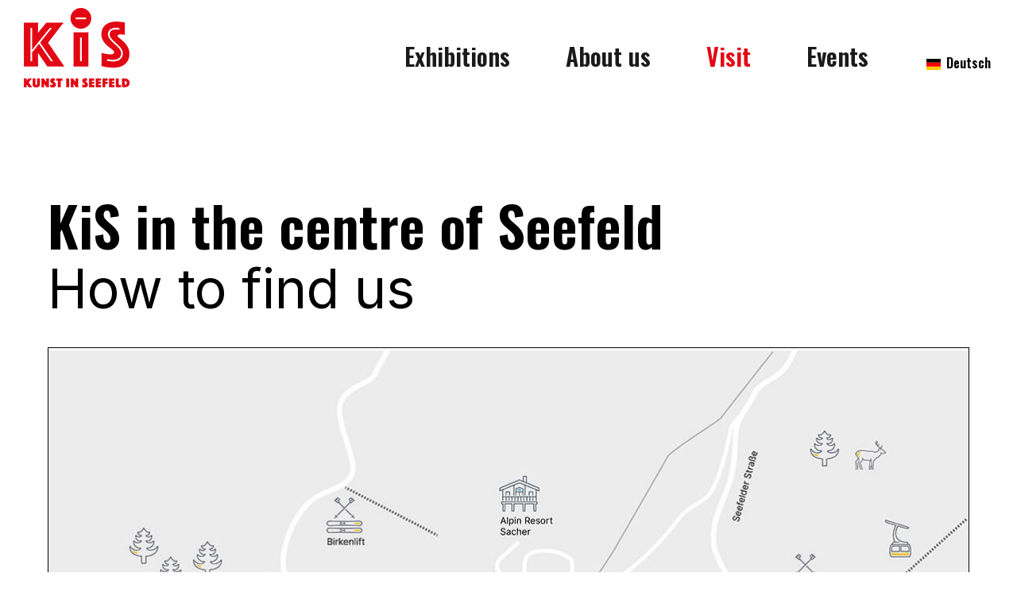

--- FILE ---
content_type: text/html; charset=UTF-8
request_url: https://www.kunstinseefeld.at/en/besuch/
body_size: 34943
content:
<!doctype html>
<html lang="en-GB">
<head>
	<meta charset="UTF-8">
	<meta name="viewport" content="width=device-width, initial-scale=1">
	<meta name="format-detection" content="telephone=no">
	<link rel="profile" href="https://gmpg.org/xfn/11">

	<title>Besuch &#8211; KiS</title>
<meta name='robots' content='max-image-preview:large' />
	<style>img:is([sizes="auto" i], [sizes^="auto," i]) { contain-intrinsic-size: 3000px 1500px }</style>
	<link rel="alternate" type="application/rss+xml" title="KiS &raquo; Feed" href="https://www.kunstinseefeld.at/en/feed/" />
<link rel="alternate" type="application/rss+xml" title="KiS &raquo; Comments Feed" href="https://www.kunstinseefeld.at/en/comments/feed/" />
<script type="text/javascript">
/* <![CDATA[ */
window._wpemojiSettings = {"baseUrl":"https:\/\/s.w.org\/images\/core\/emoji\/15.1.0\/72x72\/","ext":".png","svgUrl":"https:\/\/s.w.org\/images\/core\/emoji\/15.1.0\/svg\/","svgExt":".svg","source":{"concatemoji":"https:\/\/www.kunstinseefeld.at\/wp-includes\/js\/wp-emoji-release.min.js?ver=6.8.1"}};
/*! This file is auto-generated */
!function(i,n){var o,s,e;function c(e){try{var t={supportTests:e,timestamp:(new Date).valueOf()};sessionStorage.setItem(o,JSON.stringify(t))}catch(e){}}function p(e,t,n){e.clearRect(0,0,e.canvas.width,e.canvas.height),e.fillText(t,0,0);var t=new Uint32Array(e.getImageData(0,0,e.canvas.width,e.canvas.height).data),r=(e.clearRect(0,0,e.canvas.width,e.canvas.height),e.fillText(n,0,0),new Uint32Array(e.getImageData(0,0,e.canvas.width,e.canvas.height).data));return t.every(function(e,t){return e===r[t]})}function u(e,t,n){switch(t){case"flag":return n(e,"\ud83c\udff3\ufe0f\u200d\u26a7\ufe0f","\ud83c\udff3\ufe0f\u200b\u26a7\ufe0f")?!1:!n(e,"\ud83c\uddfa\ud83c\uddf3","\ud83c\uddfa\u200b\ud83c\uddf3")&&!n(e,"\ud83c\udff4\udb40\udc67\udb40\udc62\udb40\udc65\udb40\udc6e\udb40\udc67\udb40\udc7f","\ud83c\udff4\u200b\udb40\udc67\u200b\udb40\udc62\u200b\udb40\udc65\u200b\udb40\udc6e\u200b\udb40\udc67\u200b\udb40\udc7f");case"emoji":return!n(e,"\ud83d\udc26\u200d\ud83d\udd25","\ud83d\udc26\u200b\ud83d\udd25")}return!1}function f(e,t,n){var r="undefined"!=typeof WorkerGlobalScope&&self instanceof WorkerGlobalScope?new OffscreenCanvas(300,150):i.createElement("canvas"),a=r.getContext("2d",{willReadFrequently:!0}),o=(a.textBaseline="top",a.font="600 32px Arial",{});return e.forEach(function(e){o[e]=t(a,e,n)}),o}function t(e){var t=i.createElement("script");t.src=e,t.defer=!0,i.head.appendChild(t)}"undefined"!=typeof Promise&&(o="wpEmojiSettingsSupports",s=["flag","emoji"],n.supports={everything:!0,everythingExceptFlag:!0},e=new Promise(function(e){i.addEventListener("DOMContentLoaded",e,{once:!0})}),new Promise(function(t){var n=function(){try{var e=JSON.parse(sessionStorage.getItem(o));if("object"==typeof e&&"number"==typeof e.timestamp&&(new Date).valueOf()<e.timestamp+604800&&"object"==typeof e.supportTests)return e.supportTests}catch(e){}return null}();if(!n){if("undefined"!=typeof Worker&&"undefined"!=typeof OffscreenCanvas&&"undefined"!=typeof URL&&URL.createObjectURL&&"undefined"!=typeof Blob)try{var e="postMessage("+f.toString()+"("+[JSON.stringify(s),u.toString(),p.toString()].join(",")+"));",r=new Blob([e],{type:"text/javascript"}),a=new Worker(URL.createObjectURL(r),{name:"wpTestEmojiSupports"});return void(a.onmessage=function(e){c(n=e.data),a.terminate(),t(n)})}catch(e){}c(n=f(s,u,p))}t(n)}).then(function(e){for(var t in e)n.supports[t]=e[t],n.supports.everything=n.supports.everything&&n.supports[t],"flag"!==t&&(n.supports.everythingExceptFlag=n.supports.everythingExceptFlag&&n.supports[t]);n.supports.everythingExceptFlag=n.supports.everythingExceptFlag&&!n.supports.flag,n.DOMReady=!1,n.readyCallback=function(){n.DOMReady=!0}}).then(function(){return e}).then(function(){var e;n.supports.everything||(n.readyCallback(),(e=n.source||{}).concatemoji?t(e.concatemoji):e.wpemoji&&e.twemoji&&(t(e.twemoji),t(e.wpemoji)))}))}((window,document),window._wpemojiSettings);
/* ]]> */
</script>
<link rel='stylesheet' id='premium-addons-css' href='https://www.kunstinseefeld.at/wp-content/plugins/premium-addons-for-elementor/assets/frontend/min-css/premium-addons.min.css?ver=4.10.7' type='text/css' media='all' />
<link rel='stylesheet' id='premium-pro-css' href='https://www.kunstinseefeld.at/wp-content/plugins/premium-addons-pro/assets/frontend/min-css/premium-addons.min.css?ver=2.9.2' type='text/css' media='all' />
<style id='wp-emoji-styles-inline-css' type='text/css'>

	img.wp-smiley, img.emoji {
		display: inline !important;
		border: none !important;
		box-shadow: none !important;
		height: 1em !important;
		width: 1em !important;
		margin: 0 0.07em !important;
		vertical-align: -0.1em !important;
		background: none !important;
		padding: 0 !important;
	}
</style>
<link rel='stylesheet' id='wp-block-library-css' href='https://www.kunstinseefeld.at/wp-includes/css/dist/block-library/style.min.css?ver=6.8.1' type='text/css' media='all' />
<style id='classic-theme-styles-inline-css' type='text/css'>
/*! This file is auto-generated */
.wp-block-button__link{color:#fff;background-color:#32373c;border-radius:9999px;box-shadow:none;text-decoration:none;padding:calc(.667em + 2px) calc(1.333em + 2px);font-size:1.125em}.wp-block-file__button{background:#32373c;color:#fff;text-decoration:none}
</style>
<style id='global-styles-inline-css' type='text/css'>
:root{--wp--preset--aspect-ratio--square: 1;--wp--preset--aspect-ratio--4-3: 4/3;--wp--preset--aspect-ratio--3-4: 3/4;--wp--preset--aspect-ratio--3-2: 3/2;--wp--preset--aspect-ratio--2-3: 2/3;--wp--preset--aspect-ratio--16-9: 16/9;--wp--preset--aspect-ratio--9-16: 9/16;--wp--preset--color--black: #000000;--wp--preset--color--cyan-bluish-gray: #abb8c3;--wp--preset--color--white: #ffffff;--wp--preset--color--pale-pink: #f78da7;--wp--preset--color--vivid-red: #cf2e2e;--wp--preset--color--luminous-vivid-orange: #ff6900;--wp--preset--color--luminous-vivid-amber: #fcb900;--wp--preset--color--light-green-cyan: #7bdcb5;--wp--preset--color--vivid-green-cyan: #00d084;--wp--preset--color--pale-cyan-blue: #8ed1fc;--wp--preset--color--vivid-cyan-blue: #0693e3;--wp--preset--color--vivid-purple: #9b51e0;--wp--preset--gradient--vivid-cyan-blue-to-vivid-purple: linear-gradient(135deg,rgba(6,147,227,1) 0%,rgb(155,81,224) 100%);--wp--preset--gradient--light-green-cyan-to-vivid-green-cyan: linear-gradient(135deg,rgb(122,220,180) 0%,rgb(0,208,130) 100%);--wp--preset--gradient--luminous-vivid-amber-to-luminous-vivid-orange: linear-gradient(135deg,rgba(252,185,0,1) 0%,rgba(255,105,0,1) 100%);--wp--preset--gradient--luminous-vivid-orange-to-vivid-red: linear-gradient(135deg,rgba(255,105,0,1) 0%,rgb(207,46,46) 100%);--wp--preset--gradient--very-light-gray-to-cyan-bluish-gray: linear-gradient(135deg,rgb(238,238,238) 0%,rgb(169,184,195) 100%);--wp--preset--gradient--cool-to-warm-spectrum: linear-gradient(135deg,rgb(74,234,220) 0%,rgb(151,120,209) 20%,rgb(207,42,186) 40%,rgb(238,44,130) 60%,rgb(251,105,98) 80%,rgb(254,248,76) 100%);--wp--preset--gradient--blush-light-purple: linear-gradient(135deg,rgb(255,206,236) 0%,rgb(152,150,240) 100%);--wp--preset--gradient--blush-bordeaux: linear-gradient(135deg,rgb(254,205,165) 0%,rgb(254,45,45) 50%,rgb(107,0,62) 100%);--wp--preset--gradient--luminous-dusk: linear-gradient(135deg,rgb(255,203,112) 0%,rgb(199,81,192) 50%,rgb(65,88,208) 100%);--wp--preset--gradient--pale-ocean: linear-gradient(135deg,rgb(255,245,203) 0%,rgb(182,227,212) 50%,rgb(51,167,181) 100%);--wp--preset--gradient--electric-grass: linear-gradient(135deg,rgb(202,248,128) 0%,rgb(113,206,126) 100%);--wp--preset--gradient--midnight: linear-gradient(135deg,rgb(2,3,129) 0%,rgb(40,116,252) 100%);--wp--preset--font-size--small: 13px;--wp--preset--font-size--medium: 20px;--wp--preset--font-size--large: 36px;--wp--preset--font-size--x-large: 42px;--wp--preset--spacing--20: 0.44rem;--wp--preset--spacing--30: 0.67rem;--wp--preset--spacing--40: 1rem;--wp--preset--spacing--50: 1.5rem;--wp--preset--spacing--60: 2.25rem;--wp--preset--spacing--70: 3.38rem;--wp--preset--spacing--80: 5.06rem;--wp--preset--shadow--natural: 6px 6px 9px rgba(0, 0, 0, 0.2);--wp--preset--shadow--deep: 12px 12px 50px rgba(0, 0, 0, 0.4);--wp--preset--shadow--sharp: 6px 6px 0px rgba(0, 0, 0, 0.2);--wp--preset--shadow--outlined: 6px 6px 0px -3px rgba(255, 255, 255, 1), 6px 6px rgba(0, 0, 0, 1);--wp--preset--shadow--crisp: 6px 6px 0px rgba(0, 0, 0, 1);}:where(.is-layout-flex){gap: 0.5em;}:where(.is-layout-grid){gap: 0.5em;}body .is-layout-flex{display: flex;}.is-layout-flex{flex-wrap: wrap;align-items: center;}.is-layout-flex > :is(*, div){margin: 0;}body .is-layout-grid{display: grid;}.is-layout-grid > :is(*, div){margin: 0;}:where(.wp-block-columns.is-layout-flex){gap: 2em;}:where(.wp-block-columns.is-layout-grid){gap: 2em;}:where(.wp-block-post-template.is-layout-flex){gap: 1.25em;}:where(.wp-block-post-template.is-layout-grid){gap: 1.25em;}.has-black-color{color: var(--wp--preset--color--black) !important;}.has-cyan-bluish-gray-color{color: var(--wp--preset--color--cyan-bluish-gray) !important;}.has-white-color{color: var(--wp--preset--color--white) !important;}.has-pale-pink-color{color: var(--wp--preset--color--pale-pink) !important;}.has-vivid-red-color{color: var(--wp--preset--color--vivid-red) !important;}.has-luminous-vivid-orange-color{color: var(--wp--preset--color--luminous-vivid-orange) !important;}.has-luminous-vivid-amber-color{color: var(--wp--preset--color--luminous-vivid-amber) !important;}.has-light-green-cyan-color{color: var(--wp--preset--color--light-green-cyan) !important;}.has-vivid-green-cyan-color{color: var(--wp--preset--color--vivid-green-cyan) !important;}.has-pale-cyan-blue-color{color: var(--wp--preset--color--pale-cyan-blue) !important;}.has-vivid-cyan-blue-color{color: var(--wp--preset--color--vivid-cyan-blue) !important;}.has-vivid-purple-color{color: var(--wp--preset--color--vivid-purple) !important;}.has-black-background-color{background-color: var(--wp--preset--color--black) !important;}.has-cyan-bluish-gray-background-color{background-color: var(--wp--preset--color--cyan-bluish-gray) !important;}.has-white-background-color{background-color: var(--wp--preset--color--white) !important;}.has-pale-pink-background-color{background-color: var(--wp--preset--color--pale-pink) !important;}.has-vivid-red-background-color{background-color: var(--wp--preset--color--vivid-red) !important;}.has-luminous-vivid-orange-background-color{background-color: var(--wp--preset--color--luminous-vivid-orange) !important;}.has-luminous-vivid-amber-background-color{background-color: var(--wp--preset--color--luminous-vivid-amber) !important;}.has-light-green-cyan-background-color{background-color: var(--wp--preset--color--light-green-cyan) !important;}.has-vivid-green-cyan-background-color{background-color: var(--wp--preset--color--vivid-green-cyan) !important;}.has-pale-cyan-blue-background-color{background-color: var(--wp--preset--color--pale-cyan-blue) !important;}.has-vivid-cyan-blue-background-color{background-color: var(--wp--preset--color--vivid-cyan-blue) !important;}.has-vivid-purple-background-color{background-color: var(--wp--preset--color--vivid-purple) !important;}.has-black-border-color{border-color: var(--wp--preset--color--black) !important;}.has-cyan-bluish-gray-border-color{border-color: var(--wp--preset--color--cyan-bluish-gray) !important;}.has-white-border-color{border-color: var(--wp--preset--color--white) !important;}.has-pale-pink-border-color{border-color: var(--wp--preset--color--pale-pink) !important;}.has-vivid-red-border-color{border-color: var(--wp--preset--color--vivid-red) !important;}.has-luminous-vivid-orange-border-color{border-color: var(--wp--preset--color--luminous-vivid-orange) !important;}.has-luminous-vivid-amber-border-color{border-color: var(--wp--preset--color--luminous-vivid-amber) !important;}.has-light-green-cyan-border-color{border-color: var(--wp--preset--color--light-green-cyan) !important;}.has-vivid-green-cyan-border-color{border-color: var(--wp--preset--color--vivid-green-cyan) !important;}.has-pale-cyan-blue-border-color{border-color: var(--wp--preset--color--pale-cyan-blue) !important;}.has-vivid-cyan-blue-border-color{border-color: var(--wp--preset--color--vivid-cyan-blue) !important;}.has-vivid-purple-border-color{border-color: var(--wp--preset--color--vivid-purple) !important;}.has-vivid-cyan-blue-to-vivid-purple-gradient-background{background: var(--wp--preset--gradient--vivid-cyan-blue-to-vivid-purple) !important;}.has-light-green-cyan-to-vivid-green-cyan-gradient-background{background: var(--wp--preset--gradient--light-green-cyan-to-vivid-green-cyan) !important;}.has-luminous-vivid-amber-to-luminous-vivid-orange-gradient-background{background: var(--wp--preset--gradient--luminous-vivid-amber-to-luminous-vivid-orange) !important;}.has-luminous-vivid-orange-to-vivid-red-gradient-background{background: var(--wp--preset--gradient--luminous-vivid-orange-to-vivid-red) !important;}.has-very-light-gray-to-cyan-bluish-gray-gradient-background{background: var(--wp--preset--gradient--very-light-gray-to-cyan-bluish-gray) !important;}.has-cool-to-warm-spectrum-gradient-background{background: var(--wp--preset--gradient--cool-to-warm-spectrum) !important;}.has-blush-light-purple-gradient-background{background: var(--wp--preset--gradient--blush-light-purple) !important;}.has-blush-bordeaux-gradient-background{background: var(--wp--preset--gradient--blush-bordeaux) !important;}.has-luminous-dusk-gradient-background{background: var(--wp--preset--gradient--luminous-dusk) !important;}.has-pale-ocean-gradient-background{background: var(--wp--preset--gradient--pale-ocean) !important;}.has-electric-grass-gradient-background{background: var(--wp--preset--gradient--electric-grass) !important;}.has-midnight-gradient-background{background: var(--wp--preset--gradient--midnight) !important;}.has-small-font-size{font-size: var(--wp--preset--font-size--small) !important;}.has-medium-font-size{font-size: var(--wp--preset--font-size--medium) !important;}.has-large-font-size{font-size: var(--wp--preset--font-size--large) !important;}.has-x-large-font-size{font-size: var(--wp--preset--font-size--x-large) !important;}
:where(.wp-block-post-template.is-layout-flex){gap: 1.25em;}:where(.wp-block-post-template.is-layout-grid){gap: 1.25em;}
:where(.wp-block-columns.is-layout-flex){gap: 2em;}:where(.wp-block-columns.is-layout-grid){gap: 2em;}
:root :where(.wp-block-pullquote){font-size: 1.5em;line-height: 1.6;}
</style>
<link rel='stylesheet' id='events-manager-css' href='https://www.kunstinseefeld.at/wp-content/plugins/events-manager/includes/css/events-manager.min.css?ver=6.4.5.1' type='text/css' media='all' />
<style id='events-manager-inline-css' type='text/css'>
body .em { --font-family : inherit; --font-weight : inherit; --font-size : 1em; --line-height : inherit; }
</style>
<link rel='stylesheet' id='dashicons-css' href='https://www.kunstinseefeld.at/wp-includes/css/dashicons.min.css?ver=6.8.1' type='text/css' media='all' />
<link rel='stylesheet' id='bootstrap-css' href='https://www.kunstinseefeld.at/wp-content/themes/kis/css/bootstrap.css?ver=4.0' type='text/css' media='all' />
<link rel='stylesheet' id='theratio-awesome-font-css' href='https://www.kunstinseefeld.at/wp-content/themes/kis/css/font-awesome.min.css?ver=6.8.1' type='text/css' media='all' />
<link rel='stylesheet' id='theratio-flaticon-font-css' href='https://www.kunstinseefeld.at/wp-content/themes/kis/css/flaticon.css?ver=6.8.1' type='text/css' media='all' />
<link rel='stylesheet' id='lightgallery-css' href='https://www.kunstinseefeld.at/wp-content/themes/kis/css/lightgallery.css?ver=6.8.1' type='text/css' media='all' />
<link rel='stylesheet' id='swiper-css' href='https://www.kunstinseefeld.at/wp-content/plugins/elementor/assets/lib/swiper/v8/css/swiper.min.css?ver=8.4.5' type='text/css' media='all' />
<link rel='stylesheet' id='theratio-style-css' href='https://www.kunstinseefeld.at/wp-content/themes/kis-child/style.css?ver=6.8.1' type='text/css' media='all' />
<link rel='stylesheet' id='newsletter-css' href='https://www.kunstinseefeld.at/wp-content/plugins/newsletter/style.css?ver=7.9.3' type='text/css' media='all' />
<link rel='stylesheet' id='trp-language-switcher-v2-css' href='https://www.kunstinseefeld.at/wp-content/plugins/translatepress-multilingual/assets/css/trp-language-switcher-v2.css?ver=3.0.7' type='text/css' media='all' />
<link rel='stylesheet' id='borlabs-cookie-css' href='https://www.kunstinseefeld.at/wp-content/cache/borlabs-cookie/borlabs-cookie_1_de.css?ver=2.2.63-15' type='text/css' media='all' />
<link rel='stylesheet' id='elementor-icons-css' href='https://www.kunstinseefeld.at/wp-content/plugins/elementor/assets/lib/eicons/css/elementor-icons.min.css?ver=5.21.0' type='text/css' media='all' />
<link rel='stylesheet' id='elementor-frontend-css' href='https://www.kunstinseefeld.at/wp-content/plugins/elementor/assets/css/frontend-lite.min.css?ver=3.15.3' type='text/css' media='all' />
<link rel='stylesheet' id='elementor-post-6-css' href='https://www.kunstinseefeld.at/wp-content/uploads/elementor/css/post-6.css?ver=1699512888' type='text/css' media='all' />
<link rel='stylesheet' id='elementor-pro-css' href='https://www.kunstinseefeld.at/wp-content/plugins/elementor-pro/assets/css/frontend-lite.min.css?ver=3.15.0' type='text/css' media='all' />
<link rel='stylesheet' id='elementor-global-css' href='https://www.kunstinseefeld.at/wp-content/uploads/elementor/css/global.css?ver=1699512975' type='text/css' media='all' />
<link rel='stylesheet' id='elementor-post-4637-css' href='https://www.kunstinseefeld.at/wp-content/uploads/elementor/css/post-4637.css?ver=1724394105' type='text/css' media='all' />
<link rel='stylesheet' id='wpfd-modal-css' href='https://www.kunstinseefeld.at/wp-content/plugins/wp-file-download/app/admin/assets/css/leanmodal.css?ver=6.8.1' type='text/css' media='all' />
<link rel='stylesheet' id='wpfd-elementor-widget-style-css' href='https://www.kunstinseefeld.at/wp-content/plugins/wp-file-download/app/includes/elementor/assets/css/elementor.widgets.css?ver=5.9.0' type='text/css' media='all' />
<link rel='stylesheet' id='wpfd-jquery-tagit-css' href='https://www.kunstinseefeld.at/wp-content/plugins/wp-file-download/app/admin/assets/css/jquery.tagit.css?ver=6.8.1' type='text/css' media='all' />
<link rel='stylesheet' id='wpfd-daterangepicker-style-css' href='https://www.kunstinseefeld.at/wp-content/plugins/wp-file-download/app/admin/assets/ui/css/daterangepicker.css?ver=5.9.0' type='text/css' media='all' />
<link rel='stylesheet' id='wpfd-chosen-style-css' href='https://www.kunstinseefeld.at/wp-content/plugins/wp-file-download/app/admin/assets/css/chosen.css?ver=5.9.0' type='text/css' media='all' />
<link rel='stylesheet' id='wpfd-jquery-qtip-style-css' href='https://www.kunstinseefeld.at/wp-content/plugins/wp-file-download/app/admin/assets/ui/css/jquery.qtip.css?ver=5.9.0' type='text/css' media='all' />
<link rel='stylesheet' id='wpfd-elementor-widget-dark-style-css' href='https://www.kunstinseefeld.at/wp-content/plugins/wp-file-download/app/includes/elementor/assets/css/elementor.dark.css?ver=3.15.3' type='text/css' media='(prefers-color-scheme: dark)' />
<link rel='stylesheet' id='wpfd-elementor-widget-light-style-css' href='https://www.kunstinseefeld.at/wp-content/plugins/wp-file-download/app/includes/elementor/assets/css/elementor.light.css?ver=3.15.3' type='text/css' media='(prefers-color-scheme: light)' />
<link rel='stylesheet' id='eael-general-css' href='https://www.kunstinseefeld.at/wp-content/plugins/essential-addons-for-elementor-lite/assets/front-end/css/view/general.min.css?ver=5.9.8' type='text/css' media='all' />
<link rel='stylesheet' id='google-fonts-1-css' href='//www.kunstinseefeld.at/wp-content/uploads/omgf/google-fonts-1/google-fonts-1.css?ver=1694210979' type='text/css' media='all' />
<script type="text/javascript" src="https://www.kunstinseefeld.at/wp-includes/js/jquery/jquery.min.js?ver=3.7.1" id="jquery-core-js"></script>
<script type="text/javascript" src="https://www.kunstinseefeld.at/wp-includes/js/jquery/jquery-migrate.min.js?ver=3.4.1" id="jquery-migrate-js"></script>
<script type="text/javascript" id="theratio_scripts-js-extra">
/* <![CDATA[ */
var theratio_loadmore_params = {"ajaxurl":"https:\/\/www.kunstinseefeld.at\/wp-admin\/admin-ajax.php"};
/* ]]> */
</script>
<script type="text/javascript" src="https://www.kunstinseefeld.at/wp-content/themes/kis/js/myloadmore.js?ver=1769281923" id="theratio_scripts-js"></script>
<script type="text/javascript" src="https://www.kunstinseefeld.at/wp-content/plugins/wp-file-download/app/includes/elementor/assets/js/jquery.elementor.widgets.js?ver=5.9.0" id="jquery-elementor-widgets-js"></script>
<script type="text/javascript" src="https://www.kunstinseefeld.at/wp-includes/js/jquery/ui/core.min.js?ver=1.13.3" id="jquery-ui-core-js"></script>
<script type="text/javascript" src="https://www.kunstinseefeld.at/wp-includes/js/jquery/ui/mouse.min.js?ver=1.13.3" id="jquery-ui-mouse-js"></script>
<script type="text/javascript" src="https://www.kunstinseefeld.at/wp-includes/js/jquery/ui/sortable.min.js?ver=1.13.3" id="jquery-ui-sortable-js"></script>
<script type="text/javascript" src="https://www.kunstinseefeld.at/wp-includes/js/jquery/ui/datepicker.min.js?ver=1.13.3" id="jquery-ui-datepicker-js"></script>
<script type="text/javascript" id="jquery-ui-datepicker-js-after">
/* <![CDATA[ */
jQuery(function(jQuery){jQuery.datepicker.setDefaults({"closeText":"Close","currentText":"Today","monthNames":["January","February","March","April","May","June","July","August","September","October","November","December"],"monthNamesShort":["Jan","Feb","Mar","Apr","May","Jun","Jul","Aug","Sep","Oct","Nov","Dec"],"nextText":"Next","prevText":"Previous","dayNames":["Sunday","Monday","Tuesday","Wednesday","Thursday","Friday","Saturday"],"dayNamesShort":["Sun","Mon","Tue","Wed","Thu","Fri","Sat"],"dayNamesMin":["S","M","T","W","T","F","S"],"dateFormat":"d. MM yy","firstDay":1,"isRTL":false});});
/* ]]> */
</script>
<script type="text/javascript" src="https://www.kunstinseefeld.at/wp-includes/js/jquery/ui/resizable.min.js?ver=1.13.3" id="jquery-ui-resizable-js"></script>
<script type="text/javascript" src="https://www.kunstinseefeld.at/wp-includes/js/jquery/ui/draggable.min.js?ver=1.13.3" id="jquery-ui-draggable-js"></script>
<script type="text/javascript" src="https://www.kunstinseefeld.at/wp-includes/js/jquery/ui/controlgroup.min.js?ver=1.13.3" id="jquery-ui-controlgroup-js"></script>
<script type="text/javascript" src="https://www.kunstinseefeld.at/wp-includes/js/jquery/ui/checkboxradio.min.js?ver=1.13.3" id="jquery-ui-checkboxradio-js"></script>
<script type="text/javascript" src="https://www.kunstinseefeld.at/wp-includes/js/jquery/ui/button.min.js?ver=1.13.3" id="jquery-ui-button-js"></script>
<script type="text/javascript" src="https://www.kunstinseefeld.at/wp-includes/js/jquery/ui/dialog.min.js?ver=1.13.3" id="jquery-ui-dialog-js"></script>
<script type="text/javascript" id="events-manager-js-extra">
/* <![CDATA[ */
var EM = {"ajaxurl":"https:\/\/www.kunstinseefeld.at\/wp-admin\/admin-ajax.php","locationajaxurl":"https:\/\/www.kunstinseefeld.at\/wp-admin\/admin-ajax.php?action=locations_search","firstDay":"1","locale":"en","dateFormat":"yy-mm-dd","ui_css":"https:\/\/www.kunstinseefeld.at\/wp-content\/plugins\/events-manager\/includes\/css\/jquery-ui\/build.min.css","show24hours":"1","is_ssl":"1","autocomplete_limit":"10","calendar":{"breakpoints":{"small":560,"medium":908,"large":false}},"datepicker":{"format":"d.m.Y","locale":"de"},"search":{"breakpoints":{"small":650,"medium":850,"full":false}},"url":"https:\/\/www.kunstinseefeld.at\/wp-content\/plugins\/events-manager","bookingInProgress":"Please wait while the booking is being submitted.","tickets_save":"Save Ticket","bookingajaxurl":"https:\/\/www.kunstinseefeld.at\/wp-admin\/admin-ajax.php","bookings_export_save":"Export Bookings","bookings_settings_save":"Save Settings","booking_delete":"Are you sure you want to delete?","booking_offset":"30","bookings":{"submit_button":{"text":{"default":"Submit Booking","free":"Submit Booking","payment":"Submit Booking","processing":"Processing ..."}}},"bb_full":"Ausverkauft","bb_book":"Jetzt buchen","bb_booking":"Buche ...","bb_booked":"Buchung Abgesendet","bb_error":"Buchung Fehler. Nochmal versuchen?","bb_cancel":"Stornieren","bb_canceling":"Stornieren ...","bb_cancelled":"Abgesagt","bb_cancel_error":"Stornierung Fehler. Nochmal versuchen?","txt_search":"Suche","txt_searching":"Searching...","txt_loading":"Loading...","event_detach_warning":"Are you sure you want to detach this event? By doing so, this event will be independent of the recurring set of events.","delete_recurrence_warning":"Are you sure you want to delete all recurrences of this event? All events will be moved to trash.","disable_bookings_warning":"Are you sure you want to disable bookings? If you do this and save, you will lose all previous bookings. If you wish to prevent further bookings, reduce the number of spaces available to the amount of bookings you currently have","booking_warning_cancel":"Bist du sicher, dass du deine Buchung stornieren willst?"};
/* ]]> */
</script>
<script type="text/javascript" src="https://www.kunstinseefeld.at/wp-content/plugins/events-manager/includes/js/events-manager.min.js?ver=6.4.5.1" id="events-manager-js"></script>
<script type="text/javascript" src="https://www.kunstinseefeld.at/wp-content/plugins/events-manager/includes/external/flatpickr/l10n/de.min.js?ver=6.4.5.1" id="em-flatpickr-localization-js"></script>
<script type="text/javascript" src="https://www.kunstinseefeld.at/wp-content/plugins/translatepress-multilingual/assets/js/trp-frontend-language-switcher.js?ver=3.0.7" id="trp-language-switcher-js-v2-js"></script>
<script type="text/javascript" src="https://www.kunstinseefeld.at/wp-content/plugins/wp-file-download/app/admin/assets/js/jquery.leanModal.min.js?ver=6.8.1" id="wpfd-modal-js"></script>
<script type="text/javascript" id="wpfd-elementor-js-extra">
/* <![CDATA[ */
var wpfd_elemetor_vars = {"dir":"https:\/\/www.kunstinseefeld.at\/wp-content\/plugins\/wp-file-download\/"};
/* ]]> */
</script>
<script type="text/javascript" src="https://www.kunstinseefeld.at/wp-content/plugins/wp-file-download/app/includes/elementor/assets/js/jquery.elementor.js?ver=6.8.1" id="wpfd-elementor-js"></script>
<script type="text/javascript" src="https://www.kunstinseefeld.at/wp-includes/js/jquery/ui/menu.min.js?ver=1.13.3" id="jquery-ui-menu-js"></script>
<script type="text/javascript" src="https://www.kunstinseefeld.at/wp-includes/js/dist/dom-ready.min.js?ver=f77871ff7694fffea381" id="wp-dom-ready-js"></script>
<script type="text/javascript" src="https://www.kunstinseefeld.at/wp-includes/js/dist/hooks.min.js?ver=4d63a3d491d11ffd8ac6" id="wp-hooks-js"></script>
<script type="text/javascript" src="https://www.kunstinseefeld.at/wp-includes/js/dist/i18n.min.js?ver=5e580eb46a90c2b997e6" id="wp-i18n-js"></script>
<script type="text/javascript" id="wp-i18n-js-after">
/* <![CDATA[ */
wp.i18n.setLocaleData( { 'text direction\u0004ltr': [ 'ltr' ] } );
/* ]]> */
</script>
<script type="text/javascript" id="wp-a11y-js-translations">
/* <![CDATA[ */
( function( domain, translations ) {
	var localeData = translations.locale_data[ domain ] || translations.locale_data.messages;
	localeData[""].domain = domain;
	wp.i18n.setLocaleData( localeData, domain );
} )( "default", {"translation-revision-date":"2025-04-06 12:37:11+0000","generator":"GlotPress\/4.0.1","domain":"messages","locale_data":{"messages":{"":{"domain":"messages","plural-forms":"nplurals=2; plural=n != 1;","lang":"en_GB"},"Notifications":["Notifications"]}},"comment":{"reference":"wp-includes\/js\/dist\/a11y.js"}} );
/* ]]> */
</script>
<script type="text/javascript" src="https://www.kunstinseefeld.at/wp-includes/js/dist/a11y.min.js?ver=3156534cc54473497e14" id="wp-a11y-js"></script>
<script type="text/javascript" src="https://www.kunstinseefeld.at/wp-includes/js/jquery/ui/autocomplete.min.js?ver=1.13.3" id="jquery-ui-autocomplete-js"></script>
<script type="text/javascript" src="https://www.kunstinseefeld.at/wp-content/plugins/wp-file-download/app/admin/assets/js/jquery.tagit.js?ver=6.8.1" id="wpfd-jquery-tagit-js"></script>
<script type="text/javascript" src="https://www.kunstinseefeld.at/wp-content/plugins/wp-file-download/app/admin/assets/ui/js/moment.min.js?ver=5.9.0" id="wpfd-moment-js"></script>
<script type="text/javascript" src="https://www.kunstinseefeld.at/wp-content/plugins/wp-file-download/app/admin/assets/ui/js/daterangepicker.min.js?ver=5.9.0" id="wpfd-daterangepicker-js"></script>
<script type="text/javascript" src="https://www.kunstinseefeld.at/wp-content/plugins/wp-file-download/app/admin/assets/js/chosen.jquery.min.js?ver=5.9.0" id="wpfd-chosen-js"></script>
<script type="text/javascript" id="wpfd-search_filter-js-extra">
/* <![CDATA[ */
var wpfdvars = {"downloadSelected":"1","dateFormat":"DD-MM-YYYY","locale":"en","msg_search_box_placeholder":"Input tags here...","msg_file_category":"FILES CATEGORY","msg_filter_by_tags":"Filter by Tags","msg_no_tag_in_this_category_found":"No tags in this category found!","msg_to_date_greater_than_from_date":"The To date must be greater than the From date.","msg_overlap_date":"You have selected a date that has been overlapped with the previous date.","search_file_suggestion":"0"};
/* ]]> */
</script>
<script type="text/javascript" id="wpfd-search_filter-js-before">
/* <![CDATA[ */
var wpfdLocaleSettings = {
            "format": "DD-MM-YYYY",
            "separator": " - ",
            "applyLabel": "Apply",
            "cancelLabel": "Cancel",
            "fromLabel": "From",
            "toLabel": "To",
            "customRangeLabel": "Custom",
            "weekLabel": "W",
            "daysOfWeek": [
                "Su",
                "Mo",
                "Tu",
                "We",
                "Th",
                "Fr",
                "Sa",
            ],
            "monthNames": [
                "January",
                "February",
                "March",
                "April",
                "May",
                "June",
                "July",
                "August",
                "September",
                "October",
                "November",
                "December",
            ],
            "firstDay": 1,
        }
/* ]]> */
</script>
<script type="text/javascript" src="https://www.kunstinseefeld.at/wp-content/plugins/wp-file-download/app/site/assets/js/search_filter.js?ver=5.9.0" id="wpfd-search_filter-js"></script>
<script type="text/javascript" src="https://www.kunstinseefeld.at/wp-content/plugins/wp-file-download/app/admin/assets/ui/js/jquery.qtip.min.js?ver=5.9.0" id="wpfd-jquery-qtip-js"></script>
<link rel="https://api.w.org/" href="https://www.kunstinseefeld.at/en/wp-json/" /><link rel="alternate" title="JSON" type="application/json" href="https://www.kunstinseefeld.at/en/wp-json/wp/v2/pages/4637" /><link rel="EditURI" type="application/rsd+xml" title="RSD" href="https://www.kunstinseefeld.at/xmlrpc.php?rsd" />
<meta name="generator" content="WordPress 6.8.1" />
<link rel="canonical" href="https://www.kunstinseefeld.at/en/besuch/" />
<link rel='shortlink' href='https://www.kunstinseefeld.at/en/?p=4637' />
<link rel="alternate" title="oEmbed (JSON)" type="application/json+oembed" href="https://www.kunstinseefeld.at/en/wp-json/oembed/1.0/embed?url=https%3A%2F%2Fwww.kunstinseefeld.at%2Fen%2Fbesuch%2F" />
<link rel="alternate" title="oEmbed (XML)" type="text/xml+oembed" href="https://www.kunstinseefeld.at/en/wp-json/oembed/1.0/embed?url=https%3A%2F%2Fwww.kunstinseefeld.at%2Fen%2Fbesuch%2F&#038;format=xml" />
<link rel="alternate" hreflang="de-DE" href="https://www.kunstinseefeld.at/besuch/"/>
<link rel="alternate" hreflang="en-GB" href="https://www.kunstinseefeld.at/en/besuch/"/>
<link rel="alternate" hreflang="de" href="https://www.kunstinseefeld.at/besuch/"/>
<link rel="alternate" hreflang="en" href="https://www.kunstinseefeld.at/en/besuch/"/>
<style type="text/css">
            /*background color*/
            .octf-swiper-button-next, .octf-swiper-button-prev,
            #back-to-top,
            .bg-primary{ background: #000000; }

            /*color*/
            blockquote cite,
            .text-primary,
            .octf-swiper-button-next:not(.swiper-button-disabled):hover, .octf-swiper-button-prev:not(.swiper-button-disabled):hover,
            a:hover, a:focus, a:active,
            .post-box .entry-meta > span a,
            .post-box .quote-box .quote-text span,
            .post-nav span:not(.title-link),
            .comments-area .comment-item .comment-meta .comment-time,
            .comment-respond .comment-reply-title small a:hover,
            .widget-area .widget ul:not(.recent-news) > li .posts-count,
            .widget .recent-news .post-on,
            .ot-heading > span,
            .blog-grid.v-dark .post-box .entry-meta > span:before, .blog-slider.v-dark .post-box .entry-meta > span:before, .dark-scheme .post-box .entry-meta > span:before,
            .team-wrap h4 a:hover,
            .team-wrap .team-social a:hover,
            .projects-grid .projects-box .portfolio-info .portfolio-cates,
            .projects-grid .projects-box .portfolio-info .portfolio-cates a{ color: #000000; }

			</style><style type="text/css">h1, h2, h3, h4, h5, h6,
                blockquote,
                .number-stroke,
                .btn-details,
                .slogan-vertical p,
                .octf-btn,
                .main-navigation ul,
                .vertical-main-navigation ul,
                .mobile_nav .mobile_mainmenu,
                .page-header,
                .post-box .post-cat a,
                .post-box .link-box a,
                .post-box .quote-box .quote-text,
                .page-pagination li a, .page-pagination li span,
                .blog-post .tagcloud a,
                .blog-post .share-post a,
                .drop-cap, .elementor-drop-cap,
                .widget .tagcloud a,
                .widget-area,
                .video-popup span,
                .ot-counter,
                .ot-countdown li span,
                .ot-testimonials .testi-item .ttext:before,
                .ot-accordions .acc-item .acc-toggle,
                .ot-tabs .tab-link,
                .ot-progress,
                .circle-progress .inner-bar > span,
                .member-info,
                div.elementor-widget-heading .elementor-heading-title,
                .cart-contents .count,
                .list-menu-item-wrapper,
                .error-404 .white-btn,
                .woocommerce ul.products li.product .added_to_cart, 
                .woocommerce-page ul.products li.product .added_to_cart,
                .woocommerce span.onsale,
                .product_meta > span,
                .woocommerce .quantity .qty,
                .woocommerce div.product .woocommerce-tabs ul.tabs li a,
                .woocommerce table.shop_table,
                .cart_totals h2,
                #add_payment_method .cart-collaterals .cart_totals table td, 
                #add_payment_method .cart-collaterals .cart_totals table th,
                .woocommerce-cart .cart-collaterals .cart_totals table td, 
                .woocommerce-cart .cart-collaterals .cart_totals table th,
                .woocommerce-checkout .cart-collaterals .cart_totals table td, 
                .woocommerce-checkout .cart-collaterals .cart_totals table th,
                .woocommerce ul.product_list_widget li a:not(.remove),
                .woocommerce .widget_shopping_cart .cart_list .quantity,
                .woocommerce .widget_shopping_cart .total strong,
                .woocommerce.widget_shopping_cart .total strong,
                .woocommerce .woocommerce-widget-layered-nav-list,
                .woocommerce .widget_price_filter .price_slider_amount,
                .woocommerce #respond input#submit.disabled, 
                .woocommerce #respond input#submit:disabled,
                .woocommerce #respond input#submit:disabled[disabled], 
                .woocommerce a.button.disabled,
                .woocommerce a.button:disabled, 
                .woocommerce a.button:disabled[disabled], 
                .woocommerce button.button.disabled,
                .woocommerce button.button:disabled, 
                .woocommerce button.button:disabled[disabled],
                .woocommerce input.button.disabled, 
                .woocommerce input.button:disabled, 
                .woocommerce input.button:disabled[disabled],
                .woocommerce #respond input#submit, 
                .woocommerce a.button,
                .woocommerce button.button, 
                .woocommerce input.button,
                .woocommerce #respond input#submit.alt, 
                .woocommerce a.button.alt,
                .woocommerce button.button.alt, 
                .woocommerce input.button.alt{ font-family: Inter;}
                 blockquote cite,
                .page-header .breadcrumbs li:before,
                .post-box .entry-meta,
                .post-box .quote-box .quote-text span,
                .post-nav span:not(.title-link),
                .comments-area .comment-item .comment-meta .comment-time,
                .widget-area .widget ul:not(.recent-news) > li .count,
                .widget .recent-news .post-on,
                .ot-heading > span,
                .ot-counter span,
                .team-wrap .m_extra,
                .projects-grid .projects-box .portfolio-info .portfolio-cates,
                .woocommerce .woocommerce-Price-amount{ font-family: Inter;}
                </style><meta name="generator" content="Elementor 3.15.3; features: e_dom_optimization, e_optimized_assets_loading, e_optimized_css_loading, additional_custom_breakpoints; settings: css_print_method-external, google_font-enabled, font_display-swap">
<link rel="icon" href="https://www.kunstinseefeld.at/wp-content/uploads/2023/08/favicon-kunstinseefeld-100x100.png" sizes="32x32" />
<link rel="icon" href="https://www.kunstinseefeld.at/wp-content/uploads/2023/08/favicon-kunstinseefeld-300x300.png" sizes="192x192" />
<link rel="apple-touch-icon" href="https://www.kunstinseefeld.at/wp-content/uploads/2023/08/favicon-kunstinseefeld-300x300.png" />
<meta name="msapplication-TileImage" content="https://www.kunstinseefeld.at/wp-content/uploads/2023/08/favicon-kunstinseefeld-300x300.png" />
		<style type="text/css" id="wp-custom-css">
			.elementor-slide-description {
		background-color: #ffffff !important;
	padding-top: 15px !important;
	padding-left: 15px !important;
	padding-right: 15px !important;
	padding-bottom: 15px !important;
}

.video-js.vjs-default-skin {
	height: 100% !important;
}

div.elementor-swiper.eicon-chevron-left::before {
    content: "";
    background-image: url('https://www.kunstinseefeld.at/wp-content/uploads/2023/09/custom-pfeil-links.png');
    background-size: contain;
    display: inline-block;
    width: 31px;
    height: 60px;
}

div.elementor-swiper.eicon-chevron-right::before {
    content: "";
    background-image: url('https://www.kunstinseefeld.at/wp-content/uploads/2023/09/custom-pfeil-rechts.png');
    background-size: contain;
    display: inline-block;
    width: 31px;
    height: 60px;
}

.swiper-pagination.swiper-pagination-clickable.swiper-pagination-bullets.swiper-pagination-horizontal {
	bottom: -20px !important;
}

.premium-blog-entry-title {
	margin-top: 22px !important;
}

.premium-blog-post-content {
	margin-top: -15px !important;
	font-size: 30px !important;
	line-height: 36px !important;
	margin-bottom: 15px !important;	
}

h5, .elementor-widget.elementor-widget-heading h5.elementor-heading-title {
	margin-bottom: 5px !important;
}

.entry-media.post-cat-abs {
	display: none !important;
}

.entry-header {
	display: none !important;
}

.em-item-header {
	display: none !important;
}

.em-event-location {
	display: none !important;
}

.em-location-section-map {
	display: none !important;
}

.premium-blog-excerpt-link.elementor-button {
  text-underline-offset: 0.3em !important;
	text-decoration-thickness: 3px !important;
}

.premium-error-notice {
  font-size: 30px !important;
	line-height: 34px !important;
	color: #000000 !important;
	background-color: #F4EAEA !important;
}

.premium-error-notice a {
  color: #e30613;
}

.premium-error-notice a:hover {
  text-decoration: underline;
}

googlemapslink {
  font-family: Oswald;
  font-size: 24px;
  line-height: 24px;
  text-decoration: underline;
  text-underline-offset: 0.35em !important;
	text-decoration-thickness: 2px !important;
}

weblink {
  text-decoration: underline;
  text-underline-offset: 0.35em !important;
}

buttonmehrerfahren {
  text-decoration: underline;
  text-underline-offset: 0.35em !important;
	text-decoration-thickness: 2px !important;
}

openingtimeonbutton {
  font-family: Inter !important;
	font-weight: 300 !important;
}

#back-to-top {
	border-radius: 50%;
}

#back-to-top.show {
	border-radius: 50%;
	width: 60px;
	height: 60px;
}

#back-to-top i {
  position: absolute;
  top: 50%;
  left: 50%;
  transform: translate(-50%, -50%) rotate(90deg);
}

.ginput_container_radio .gchoice {
    z-index: 1;
    position: relative;
    margin:0 0 10px 0;
    padding:0;
    height: 70px;
    width: 100% !important;
}

.ginput_container_radio input.gfield-choice-input {
    z-index: 2;
    appearance: none;
    margin: 0;
    padding: 0;
    width: 100%;
    border-radius: 5px;
    height:100%;
    transition: .3s all ease-in-out;
    position: absolute;
    background: #f4eaea;
    position: absolute;
}

.ginput_container_radio input.gfield-choice-input:hover,
.gchoice label:hover {
    cursor: pointer;
}

.ginput_container_radio input.gfield-choice-input:checked {
    background: #e30613;
}

.ginput_container_radio input.gfield-choice-input:checked + label {
    color: #ffffff;
}

.ginput_container_radio .gchoice label {
    z-index: 3;
    font-weight: 700;
    color: #000000;
    display: block;
    position: absolute;
    padding: 0 0 0 30px;
    top: 50%;
    transform: translateY(-50%);
    width: 100%;
    overflow: visible;
}

.ginput_container_radio input.gfield-choice-input + label:after {
    content: "";
    position: absolute;
    right: -10px;
    transform: translateY(-50%);
    width: 30px;
    height: 30px;
    border: 2px solid #000000;
    z-index: 2;
    top: 50%;
    transition: .3s all ease-in-out;
    color: #ffffff;
    font-size: 35px;
    text-align: center;
    line-height: 25px;
    font-weight: 500;
}

.ginput_container_radio input[type="checkbox"].gfield-choice-input + label:after { 
    border-radius: 5px;
}

.ginput_container_radio input[type="radio"].gfield-choice-input + label:after {
    border-radius:50px;
}

.ginput_container_radio input.gfield-choice-input:checked + label:after {
    content: "\00D7";
    border: 2px solid white;
}

.ginput_quantity_label.gform-field-label {
    display: none;
}

body .gform_wrapper .gform_footer input.button, body .gform_wrapper .gform_footer input[type=submit] {
color:#ffffff;
    font-size: 18px;
    font-weight: bold;
    background-color: #e30613;
	  padding-top: 10px;
	  padding-bottom: 10px;
	  padding-left: 20px;
	  padding-right: 20px;
}

body .gform_wrapper .gform_footer input[type=submit] {
    background-color: #e30613;
    font-size: 18px;
    font-weight: bold;
    border-radius: 30px;
    padding: 10px 30px;
    color: #fff;
    border: none;
    cursor: pointer;
	  font-family: Inter !important;
	  margin-bottom: 50px !important;
}

.ginput_container_radio input.gfield-choice-input:checked + label {
    font-size: 16px;
}

.gform_wrapper.gravity-theme .gfield-choice-input + label {
    font-size: 16px;
	  padding-right: 25px;
}

.spacer.gfield {
    display: none;
}

.image-choices-field {
    --ic-feature-color: #e30613;
}

.button.gform_button_select_files.gform-theme-button.gform-theme-button--control {
    background-color: #e30613;
}

body .gform_wrapper h2.gform_title {
    display: none !important;
}

.gform_description {
    display: none !important;
}

.gfield_label.gform-field-label {
   font-family: Inter !important;
	 font-size: 16px !important;
	 font-weight: normal !important;
}

.ginput_container_checkbox .gchoice {
    z-index: 1;
    position: relative;
    margin: 0 0 10px 0;
    padding: 0;
    height: 70px;
    width: 100% !important;
}

.ginput_container_checkbox input.gfield-choice-input {
    z-index: 2;
    appearance: none;
    margin: 0;
    padding: 0;
    width: 100%;
    border-radius: 5px;
    height: 100%;
    transition: .3s all ease-in-out;
    position: absolute;
    background: #f4eaea;
    position: absolute;
}

.ginput_container_checkbox input.gfield-choice-input:hover,
.gchoice label:hover {
    cursor: pointer;
}

.ginput_container_checkbox input.gfield-choice-input:checked {
    background: #e30613;
}

.ginput_container_checkbox input.gfield-choice-input:checked + label {
    color: #ffffff;
}

.ginput_container_checkbox .gchoice label {
    z-index: 3;
    font-weight: 700;
    color: #000000;
    display: block;
    position: absolute;
    padding: 0 0 0 30px;
    top: 50%;
    transform: translateY(-50%);
    width: 100%;
    overflow: visible;
}

/* Füge das X-Symbol hinzu */
.ginput_container_checkbox input.gfield-choice-input:checked + label:after {
    content: "✕"; /* Das X-Symbol */
    position: absolute;
    right: -10px;
    transform: translateY(-50%);
    width: 30px;
    height: 30px;
    border: 2px solid #ffffff;
	  border-radius: 50px;
    z-index: 2;
    top: 50%;
    transition: .3s all ease-in-out;
    text-align: center;
    line-height: 25px;
    font-size: 20px;
    font-weight: 400;
    background-color: transparent; /* Transparentes Kästchen */
    color: #ffffff; /* Weißes X-Symbol */
}

.ginput_container_checkbox input.gfield-choice-input + label:after {
    content: "";
    position: absolute;
    right: -10px;
    transform: translateY(-50%);
    width: 30px;
    height: 30px;
    border: 2px solid #000000;
	  border-radius: 50px;
    z-index: 2;
    top: 50%;
    transition: .3s all ease-in-out;
    color: #ffffff;
    font-size: 35px;
    text-align: center;
    line-height: 25px;
    font-weight: 500;
}

@media(max-width:550px){
#site-footer .elementor-column.elementor-col-25.elementor-top-column {
    width:100%;
}
	
.logo-width .elementor-column {
  width: 50% !important;
}

.eael-password-protected-content-fields > form {
  display: -webkit-box !important;
}

div.elementor-swiper.eicon-chevron-left::before {
    content: "";
    background-image: url('https://www.kunstinseefeld.at/wp-content/uploads/2023/09/custom-pfeil-links.png');
    background-size: contain;
    display: inline-block;
    width: 31px;
    height: 60px;
	  margin-bottom: 100px;
}

div.elementor-swiper.eicon-chevron-right::before {
    content: "";
    background-image: url('https://www.kunstinseefeld.at/wp-content/uploads/2023/09/custom-pfeil-rechts.png');
    background-size: contain;
    display: inline-block;
    width: 31px;
    height: 60px;
	  margin-bottom: 100px;
}	
}

.page-id-4641 .elementor-section.elementor-top-section.elementor-element.elementor-element-1b8f6a0 {
  display: none !important;
}

.page-id-4637 .elementor-section.elementor-top-section.elementor-element.elementor-element-1b8f6a0 {
  display: none !important;
}

.page-id-4747 .elementor-section.elementor-top-section.elementor-element.elementor-element-1b8f6a0 {
  display: none !important;
}

.page-id-4746 .elementor-section.elementor-top-section.elementor-element.elementor-element-1b8f6a0 {
  display: none !important;
}

.page-id-4914 .elementor-section.elementor-top-section.elementor-element.elementor-element-1b8f6a0 {
  display: none !important;
}

.page-id-4748 .elementor-section.elementor-top-section.elementor-element.elementor-element-1b8f6a0 {
  display: none !important;
}

.page-id-3 .elementor-section.elementor-top-section.elementor-element.elementor-element-1b8f6a0 {
  display: none !important;
}

.elementor-section.elementor-top-section.elementor-element.elementor-element-5e543cc.is-fixed.elementor-section-full_width.elementor-section-height-default.elementor-section-height-default.is-stuck {
    margin-top: -25px !important;
    transform: scaleY(0.6) !important
}

.elementor-section.elementor-top-section.elementor-element.elementor-element-5e543cc.is-fixed.elementor-section-full_width.elementor-section-height-default.elementor-section-height-default.is-stuck .elementor-container.elementor-column-gap-no {
  transform: scaleX(0.6) !important;
}

.elementor-section.elementor-top-section.elementor-element.elementor-element-5e543cc.is-fixed.elementor-section-full_width.elementor-section-height-default.elementor-section-height-default.is-stuck {
  margin-left: -32% !important;
	margin-right: -32% !important;
}

.event-calendar-link button {
    background: transparent !important;
    box-shadow: none !important;
    border: none !important;
	  color: #000000;
	font-family: "Inter", Sans-serif;
}

.event-calendar-link button:before {
    content: '→';
}

@keyframes anim {
  from{ color: #E30613;}
  to {color: white;}
}

.event-location {
	padding-left:0px !important;
}

.effect {
    font-weight: 600;
    animation-name: anim;
    animation-duration: 2.5s;
    position: absolute;
    right: 0;
    left: 0;
    top: 55px;
}
.copy_url:before {
    content: '→';
	padding-right: 5px;
}

.copy_url {padding-left: 6px;
	cursor: pointer;
}

.event-calendar-link button:hover {
    color: #e30613;
}

.copy_url:hover {
    color: #e30613;
}

.em-event-add-to-calendar-content {
    width: auto !important;
}

.event_desc {
	padding-right:20px;
}

.em-event-add-to-calendar-content a {
    display: inherit !important;
}

.em-event-add-to-calendar.em-tooltip-ddm.em-clickable.input {
    margin-top: -5px;
}

.tnp-submit {
    background-color: #e30613 !important;
}

.wpfdcategory {
    min-width: 300px !important;
}

#et-boc .wpfd-content .wpfdcategory > span, .wpfd-content .wpfdcategory > span {
    max-width: 300px !important;
	  display: absolute;
}

.entry-media {
	  display: none;
}

div.entry-footer.clearfix {
	  display: none;
}

div.post-nav.clearfix {
	  display: none;
}

.page-id-4637 .premium-error-notice {
	  margin-left: 10px !important;
	  width: 95% !important;
}

.elementor-4641 h3 {
	  font-size: 30px !important;
	  line-height: 34px;
	  margin-top: -10px !important;
}

.page-id-4641 .premium-blog-thumb-effect-wrapper a {
    pointer-events: none;
    cursor: default;
    text-decoration: none;
    color: inherit;
}

.page-id-4641 .premium-blog-inner-container {
    pointer-events: none;
    cursor: default;
    text-decoration: none;
    color: inherit;
}

.page-id-4641 a.more-link {
	  display: none !important;
}

.elementor-5897 h3 {
	  font-size: 30px !important;
	  line-height: 34px;
	  margin-top: -10px !important;
}

.page-id-5897 .premium-blog-thumb-effect-wrapper a {
    pointer-events: none;
    cursor: default;
    text-decoration: none;
    color: inherit;
}

.page-id-5897 .premium-blog-inner-container {
    pointer-events: none;
    cursor: default;
    text-decoration: none;
    color: inherit;
}

.page-id-5897 a.more-link {
	  display: none !important;
}

.elementor-4556 h3 {
	  font-size: 30px !important;
	  line-height: 34px;
	  margin-top: -10px !important;
}

.page-id-4556 .premium-blog-thumb-effect-wrapper a {
    pointer-events: none;
    cursor: default;
    text-decoration: none;
    color: inherit;
}

.page-id-4556 .premium-blog-inner-container {
    pointer-events: none;
    cursor: default;
    text-decoration: none;
    color: inherit;
}

.page-id-4556 a.more-link {
	  display: none !important;
}

@media(max-width:767px) {
.elementor-heading-title.elementor-size-default {
	  font-size: 50px !important;
	  line-height: 60px !important;
}
	
.elementor-widget-container h3 {
	  font-size: 30px !important;
	  line-height: 34px !important;
}
}		</style>
		<style id="kirki-inline-styles">#back-to-top{background:#e30613;}body, .elementor-element .elementor-widget-text-editor, .elementor-element .elementor-widget-icon-list .elementor-icon-list-item{font-family:Inter;font-size:16px;font-weight:400;line-height:22px;color:#000000;}h1, .elementor-widget.elementor-widget-heading h1.elementor-heading-title{font-family:Oswald;font-size:70px;font-weight:600;line-height:84px;color:#000000;}h2, .elementor-widget.elementor-widget-heading h2.elementor-heading-title{font-family:Oswald;font-size:30px;font-weight:600;line-height:36px;color:#000000;}h3, .elementor-widget.elementor-widget-heading h3.elementor-heading-title{font-family:Inter;font-size:68px;font-weight:400;line-height:78px;color:#000000;}h4, .elementor-widget.elementor-widget-heading h4.elementor-heading-title{font-family:Inter;font-size:30px;font-weight:400;line-height:34px;color:#000000;}h5, .elementor-widget.elementor-widget-heading h5.elementor-heading-title{font-family:Oswald;font-size:24px;font-weight:600;line-height:30px;color:#ffffff;}h6, .elementor-widget.elementor-widget-heading h6.elementor-heading-title{font-family:Inter;font-size:48;line-height:58;color:#000000;}/* cyrillic-ext */
@font-face {
  font-family: 'Inter';
  font-style: normal;
  font-weight: 400;
  font-display: swap;
  src: url(https://www.kunstinseefeld.at/wp-content/fonts/inter/font) format('woff');
  unicode-range: U+0460-052F, U+1C80-1C8A, U+20B4, U+2DE0-2DFF, U+A640-A69F, U+FE2E-FE2F;
}
/* cyrillic */
@font-face {
  font-family: 'Inter';
  font-style: normal;
  font-weight: 400;
  font-display: swap;
  src: url(https://www.kunstinseefeld.at/wp-content/fonts/inter/font) format('woff');
  unicode-range: U+0301, U+0400-045F, U+0490-0491, U+04B0-04B1, U+2116;
}
/* greek-ext */
@font-face {
  font-family: 'Inter';
  font-style: normal;
  font-weight: 400;
  font-display: swap;
  src: url(https://www.kunstinseefeld.at/wp-content/fonts/inter/font) format('woff');
  unicode-range: U+1F00-1FFF;
}
/* greek */
@font-face {
  font-family: 'Inter';
  font-style: normal;
  font-weight: 400;
  font-display: swap;
  src: url(https://www.kunstinseefeld.at/wp-content/fonts/inter/font) format('woff');
  unicode-range: U+0370-0377, U+037A-037F, U+0384-038A, U+038C, U+038E-03A1, U+03A3-03FF;
}
/* vietnamese */
@font-face {
  font-family: 'Inter';
  font-style: normal;
  font-weight: 400;
  font-display: swap;
  src: url(https://www.kunstinseefeld.at/wp-content/fonts/inter/font) format('woff');
  unicode-range: U+0102-0103, U+0110-0111, U+0128-0129, U+0168-0169, U+01A0-01A1, U+01AF-01B0, U+0300-0301, U+0303-0304, U+0308-0309, U+0323, U+0329, U+1EA0-1EF9, U+20AB;
}
/* latin-ext */
@font-face {
  font-family: 'Inter';
  font-style: normal;
  font-weight: 400;
  font-display: swap;
  src: url(https://www.kunstinseefeld.at/wp-content/fonts/inter/font) format('woff');
  unicode-range: U+0100-02BA, U+02BD-02C5, U+02C7-02CC, U+02CE-02D7, U+02DD-02FF, U+0304, U+0308, U+0329, U+1D00-1DBF, U+1E00-1E9F, U+1EF2-1EFF, U+2020, U+20A0-20AB, U+20AD-20C0, U+2113, U+2C60-2C7F, U+A720-A7FF;
}
/* latin */
@font-face {
  font-family: 'Inter';
  font-style: normal;
  font-weight: 400;
  font-display: swap;
  src: url(https://www.kunstinseefeld.at/wp-content/fonts/inter/font) format('woff');
  unicode-range: U+0000-00FF, U+0131, U+0152-0153, U+02BB-02BC, U+02C6, U+02DA, U+02DC, U+0304, U+0308, U+0329, U+2000-206F, U+20AC, U+2122, U+2191, U+2193, U+2212, U+2215, U+FEFF, U+FFFD;
}/* cyrillic-ext */
@font-face {
  font-family: 'Oswald';
  font-style: normal;
  font-weight: 600;
  font-display: swap;
  src: url(https://www.kunstinseefeld.at/wp-content/fonts/oswald/font) format('woff');
  unicode-range: U+0460-052F, U+1C80-1C8A, U+20B4, U+2DE0-2DFF, U+A640-A69F, U+FE2E-FE2F;
}
/* cyrillic */
@font-face {
  font-family: 'Oswald';
  font-style: normal;
  font-weight: 600;
  font-display: swap;
  src: url(https://www.kunstinseefeld.at/wp-content/fonts/oswald/font) format('woff');
  unicode-range: U+0301, U+0400-045F, U+0490-0491, U+04B0-04B1, U+2116;
}
/* vietnamese */
@font-face {
  font-family: 'Oswald';
  font-style: normal;
  font-weight: 600;
  font-display: swap;
  src: url(https://www.kunstinseefeld.at/wp-content/fonts/oswald/font) format('woff');
  unicode-range: U+0102-0103, U+0110-0111, U+0128-0129, U+0168-0169, U+01A0-01A1, U+01AF-01B0, U+0300-0301, U+0303-0304, U+0308-0309, U+0323, U+0329, U+1EA0-1EF9, U+20AB;
}
/* latin-ext */
@font-face {
  font-family: 'Oswald';
  font-style: normal;
  font-weight: 600;
  font-display: swap;
  src: url(https://www.kunstinseefeld.at/wp-content/fonts/oswald/font) format('woff');
  unicode-range: U+0100-02BA, U+02BD-02C5, U+02C7-02CC, U+02CE-02D7, U+02DD-02FF, U+0304, U+0308, U+0329, U+1D00-1DBF, U+1E00-1E9F, U+1EF2-1EFF, U+2020, U+20A0-20AB, U+20AD-20C0, U+2113, U+2C60-2C7F, U+A720-A7FF;
}
/* latin */
@font-face {
  font-family: 'Oswald';
  font-style: normal;
  font-weight: 600;
  font-display: swap;
  src: url(https://www.kunstinseefeld.at/wp-content/fonts/oswald/font) format('woff');
  unicode-range: U+0000-00FF, U+0131, U+0152-0153, U+02BB-02BC, U+02C6, U+02DA, U+02DC, U+0304, U+0308, U+0329, U+2000-206F, U+20AC, U+2122, U+2191, U+2193, U+2212, U+2215, U+FEFF, U+FFFD;
}/* vietnamese */
@font-face {
  font-family: 'Josefin Sans';
  font-style: normal;
  font-weight: 400;
  font-display: swap;
  src: url(https://www.kunstinseefeld.at/wp-content/fonts/josefin-sans/font) format('woff');
  unicode-range: U+0102-0103, U+0110-0111, U+0128-0129, U+0168-0169, U+01A0-01A1, U+01AF-01B0, U+0300-0301, U+0303-0304, U+0308-0309, U+0323, U+0329, U+1EA0-1EF9, U+20AB;
}
/* latin-ext */
@font-face {
  font-family: 'Josefin Sans';
  font-style: normal;
  font-weight: 400;
  font-display: swap;
  src: url(https://www.kunstinseefeld.at/wp-content/fonts/josefin-sans/font) format('woff');
  unicode-range: U+0100-02BA, U+02BD-02C5, U+02C7-02CC, U+02CE-02D7, U+02DD-02FF, U+0304, U+0308, U+0329, U+1D00-1DBF, U+1E00-1E9F, U+1EF2-1EFF, U+2020, U+20A0-20AB, U+20AD-20C0, U+2113, U+2C60-2C7F, U+A720-A7FF;
}
/* latin */
@font-face {
  font-family: 'Josefin Sans';
  font-style: normal;
  font-weight: 400;
  font-display: swap;
  src: url(https://www.kunstinseefeld.at/wp-content/fonts/josefin-sans/font) format('woff');
  unicode-range: U+0000-00FF, U+0131, U+0152-0153, U+02BB-02BC, U+02C6, U+02DA, U+02DC, U+0304, U+0308, U+0329, U+2000-206F, U+20AC, U+2122, U+2191, U+2193, U+2212, U+2215, U+FEFF, U+FFFD;
}/* cyrillic-ext */
@font-face {
  font-family: 'Inter';
  font-style: normal;
  font-weight: 400;
  font-display: swap;
  src: url(https://www.kunstinseefeld.at/wp-content/fonts/inter/font) format('woff');
  unicode-range: U+0460-052F, U+1C80-1C8A, U+20B4, U+2DE0-2DFF, U+A640-A69F, U+FE2E-FE2F;
}
/* cyrillic */
@font-face {
  font-family: 'Inter';
  font-style: normal;
  font-weight: 400;
  font-display: swap;
  src: url(https://www.kunstinseefeld.at/wp-content/fonts/inter/font) format('woff');
  unicode-range: U+0301, U+0400-045F, U+0490-0491, U+04B0-04B1, U+2116;
}
/* greek-ext */
@font-face {
  font-family: 'Inter';
  font-style: normal;
  font-weight: 400;
  font-display: swap;
  src: url(https://www.kunstinseefeld.at/wp-content/fonts/inter/font) format('woff');
  unicode-range: U+1F00-1FFF;
}
/* greek */
@font-face {
  font-family: 'Inter';
  font-style: normal;
  font-weight: 400;
  font-display: swap;
  src: url(https://www.kunstinseefeld.at/wp-content/fonts/inter/font) format('woff');
  unicode-range: U+0370-0377, U+037A-037F, U+0384-038A, U+038C, U+038E-03A1, U+03A3-03FF;
}
/* vietnamese */
@font-face {
  font-family: 'Inter';
  font-style: normal;
  font-weight: 400;
  font-display: swap;
  src: url(https://www.kunstinseefeld.at/wp-content/fonts/inter/font) format('woff');
  unicode-range: U+0102-0103, U+0110-0111, U+0128-0129, U+0168-0169, U+01A0-01A1, U+01AF-01B0, U+0300-0301, U+0303-0304, U+0308-0309, U+0323, U+0329, U+1EA0-1EF9, U+20AB;
}
/* latin-ext */
@font-face {
  font-family: 'Inter';
  font-style: normal;
  font-weight: 400;
  font-display: swap;
  src: url(https://www.kunstinseefeld.at/wp-content/fonts/inter/font) format('woff');
  unicode-range: U+0100-02BA, U+02BD-02C5, U+02C7-02CC, U+02CE-02D7, U+02DD-02FF, U+0304, U+0308, U+0329, U+1D00-1DBF, U+1E00-1E9F, U+1EF2-1EFF, U+2020, U+20A0-20AB, U+20AD-20C0, U+2113, U+2C60-2C7F, U+A720-A7FF;
}
/* latin */
@font-face {
  font-family: 'Inter';
  font-style: normal;
  font-weight: 400;
  font-display: swap;
  src: url(https://www.kunstinseefeld.at/wp-content/fonts/inter/font) format('woff');
  unicode-range: U+0000-00FF, U+0131, U+0152-0153, U+02BB-02BC, U+02C6, U+02DA, U+02DC, U+0304, U+0308, U+0329, U+2000-206F, U+20AC, U+2122, U+2191, U+2193, U+2212, U+2215, U+FEFF, U+FFFD;
}/* cyrillic-ext */
@font-face {
  font-family: 'Oswald';
  font-style: normal;
  font-weight: 600;
  font-display: swap;
  src: url(https://www.kunstinseefeld.at/wp-content/fonts/oswald/font) format('woff');
  unicode-range: U+0460-052F, U+1C80-1C8A, U+20B4, U+2DE0-2DFF, U+A640-A69F, U+FE2E-FE2F;
}
/* cyrillic */
@font-face {
  font-family: 'Oswald';
  font-style: normal;
  font-weight: 600;
  font-display: swap;
  src: url(https://www.kunstinseefeld.at/wp-content/fonts/oswald/font) format('woff');
  unicode-range: U+0301, U+0400-045F, U+0490-0491, U+04B0-04B1, U+2116;
}
/* vietnamese */
@font-face {
  font-family: 'Oswald';
  font-style: normal;
  font-weight: 600;
  font-display: swap;
  src: url(https://www.kunstinseefeld.at/wp-content/fonts/oswald/font) format('woff');
  unicode-range: U+0102-0103, U+0110-0111, U+0128-0129, U+0168-0169, U+01A0-01A1, U+01AF-01B0, U+0300-0301, U+0303-0304, U+0308-0309, U+0323, U+0329, U+1EA0-1EF9, U+20AB;
}
/* latin-ext */
@font-face {
  font-family: 'Oswald';
  font-style: normal;
  font-weight: 600;
  font-display: swap;
  src: url(https://www.kunstinseefeld.at/wp-content/fonts/oswald/font) format('woff');
  unicode-range: U+0100-02BA, U+02BD-02C5, U+02C7-02CC, U+02CE-02D7, U+02DD-02FF, U+0304, U+0308, U+0329, U+1D00-1DBF, U+1E00-1E9F, U+1EF2-1EFF, U+2020, U+20A0-20AB, U+20AD-20C0, U+2113, U+2C60-2C7F, U+A720-A7FF;
}
/* latin */
@font-face {
  font-family: 'Oswald';
  font-style: normal;
  font-weight: 600;
  font-display: swap;
  src: url(https://www.kunstinseefeld.at/wp-content/fonts/oswald/font) format('woff');
  unicode-range: U+0000-00FF, U+0131, U+0152-0153, U+02BB-02BC, U+02C6, U+02DA, U+02DC, U+0304, U+0308, U+0329, U+2000-206F, U+20AC, U+2122, U+2191, U+2193, U+2212, U+2215, U+FEFF, U+FFFD;
}/* vietnamese */
@font-face {
  font-family: 'Josefin Sans';
  font-style: normal;
  font-weight: 400;
  font-display: swap;
  src: url(https://www.kunstinseefeld.at/wp-content/fonts/josefin-sans/font) format('woff');
  unicode-range: U+0102-0103, U+0110-0111, U+0128-0129, U+0168-0169, U+01A0-01A1, U+01AF-01B0, U+0300-0301, U+0303-0304, U+0308-0309, U+0323, U+0329, U+1EA0-1EF9, U+20AB;
}
/* latin-ext */
@font-face {
  font-family: 'Josefin Sans';
  font-style: normal;
  font-weight: 400;
  font-display: swap;
  src: url(https://www.kunstinseefeld.at/wp-content/fonts/josefin-sans/font) format('woff');
  unicode-range: U+0100-02BA, U+02BD-02C5, U+02C7-02CC, U+02CE-02D7, U+02DD-02FF, U+0304, U+0308, U+0329, U+1D00-1DBF, U+1E00-1E9F, U+1EF2-1EFF, U+2020, U+20A0-20AB, U+20AD-20C0, U+2113, U+2C60-2C7F, U+A720-A7FF;
}
/* latin */
@font-face {
  font-family: 'Josefin Sans';
  font-style: normal;
  font-weight: 400;
  font-display: swap;
  src: url(https://www.kunstinseefeld.at/wp-content/fonts/josefin-sans/font) format('woff');
  unicode-range: U+0000-00FF, U+0131, U+0152-0153, U+02BB-02BC, U+02C6, U+02DA, U+02DC, U+0304, U+0308, U+0329, U+2000-206F, U+20AC, U+2122, U+2191, U+2193, U+2212, U+2215, U+FEFF, U+FFFD;
}/* cyrillic-ext */
@font-face {
  font-family: 'Inter';
  font-style: normal;
  font-weight: 400;
  font-display: swap;
  src: url(https://www.kunstinseefeld.at/wp-content/fonts/inter/font) format('woff');
  unicode-range: U+0460-052F, U+1C80-1C8A, U+20B4, U+2DE0-2DFF, U+A640-A69F, U+FE2E-FE2F;
}
/* cyrillic */
@font-face {
  font-family: 'Inter';
  font-style: normal;
  font-weight: 400;
  font-display: swap;
  src: url(https://www.kunstinseefeld.at/wp-content/fonts/inter/font) format('woff');
  unicode-range: U+0301, U+0400-045F, U+0490-0491, U+04B0-04B1, U+2116;
}
/* greek-ext */
@font-face {
  font-family: 'Inter';
  font-style: normal;
  font-weight: 400;
  font-display: swap;
  src: url(https://www.kunstinseefeld.at/wp-content/fonts/inter/font) format('woff');
  unicode-range: U+1F00-1FFF;
}
/* greek */
@font-face {
  font-family: 'Inter';
  font-style: normal;
  font-weight: 400;
  font-display: swap;
  src: url(https://www.kunstinseefeld.at/wp-content/fonts/inter/font) format('woff');
  unicode-range: U+0370-0377, U+037A-037F, U+0384-038A, U+038C, U+038E-03A1, U+03A3-03FF;
}
/* vietnamese */
@font-face {
  font-family: 'Inter';
  font-style: normal;
  font-weight: 400;
  font-display: swap;
  src: url(https://www.kunstinseefeld.at/wp-content/fonts/inter/font) format('woff');
  unicode-range: U+0102-0103, U+0110-0111, U+0128-0129, U+0168-0169, U+01A0-01A1, U+01AF-01B0, U+0300-0301, U+0303-0304, U+0308-0309, U+0323, U+0329, U+1EA0-1EF9, U+20AB;
}
/* latin-ext */
@font-face {
  font-family: 'Inter';
  font-style: normal;
  font-weight: 400;
  font-display: swap;
  src: url(https://www.kunstinseefeld.at/wp-content/fonts/inter/font) format('woff');
  unicode-range: U+0100-02BA, U+02BD-02C5, U+02C7-02CC, U+02CE-02D7, U+02DD-02FF, U+0304, U+0308, U+0329, U+1D00-1DBF, U+1E00-1E9F, U+1EF2-1EFF, U+2020, U+20A0-20AB, U+20AD-20C0, U+2113, U+2C60-2C7F, U+A720-A7FF;
}
/* latin */
@font-face {
  font-family: 'Inter';
  font-style: normal;
  font-weight: 400;
  font-display: swap;
  src: url(https://www.kunstinseefeld.at/wp-content/fonts/inter/font) format('woff');
  unicode-range: U+0000-00FF, U+0131, U+0152-0153, U+02BB-02BC, U+02C6, U+02DA, U+02DC, U+0304, U+0308, U+0329, U+2000-206F, U+20AC, U+2122, U+2191, U+2193, U+2212, U+2215, U+FEFF, U+FFFD;
}/* cyrillic-ext */
@font-face {
  font-family: 'Oswald';
  font-style: normal;
  font-weight: 600;
  font-display: swap;
  src: url(https://www.kunstinseefeld.at/wp-content/fonts/oswald/font) format('woff');
  unicode-range: U+0460-052F, U+1C80-1C8A, U+20B4, U+2DE0-2DFF, U+A640-A69F, U+FE2E-FE2F;
}
/* cyrillic */
@font-face {
  font-family: 'Oswald';
  font-style: normal;
  font-weight: 600;
  font-display: swap;
  src: url(https://www.kunstinseefeld.at/wp-content/fonts/oswald/font) format('woff');
  unicode-range: U+0301, U+0400-045F, U+0490-0491, U+04B0-04B1, U+2116;
}
/* vietnamese */
@font-face {
  font-family: 'Oswald';
  font-style: normal;
  font-weight: 600;
  font-display: swap;
  src: url(https://www.kunstinseefeld.at/wp-content/fonts/oswald/font) format('woff');
  unicode-range: U+0102-0103, U+0110-0111, U+0128-0129, U+0168-0169, U+01A0-01A1, U+01AF-01B0, U+0300-0301, U+0303-0304, U+0308-0309, U+0323, U+0329, U+1EA0-1EF9, U+20AB;
}
/* latin-ext */
@font-face {
  font-family: 'Oswald';
  font-style: normal;
  font-weight: 600;
  font-display: swap;
  src: url(https://www.kunstinseefeld.at/wp-content/fonts/oswald/font) format('woff');
  unicode-range: U+0100-02BA, U+02BD-02C5, U+02C7-02CC, U+02CE-02D7, U+02DD-02FF, U+0304, U+0308, U+0329, U+1D00-1DBF, U+1E00-1E9F, U+1EF2-1EFF, U+2020, U+20A0-20AB, U+20AD-20C0, U+2113, U+2C60-2C7F, U+A720-A7FF;
}
/* latin */
@font-face {
  font-family: 'Oswald';
  font-style: normal;
  font-weight: 600;
  font-display: swap;
  src: url(https://www.kunstinseefeld.at/wp-content/fonts/oswald/font) format('woff');
  unicode-range: U+0000-00FF, U+0131, U+0152-0153, U+02BB-02BC, U+02C6, U+02DA, U+02DC, U+0304, U+0308, U+0329, U+2000-206F, U+20AC, U+2122, U+2191, U+2193, U+2212, U+2215, U+FEFF, U+FFFD;
}/* vietnamese */
@font-face {
  font-family: 'Josefin Sans';
  font-style: normal;
  font-weight: 400;
  font-display: swap;
  src: url(https://www.kunstinseefeld.at/wp-content/fonts/josefin-sans/font) format('woff');
  unicode-range: U+0102-0103, U+0110-0111, U+0128-0129, U+0168-0169, U+01A0-01A1, U+01AF-01B0, U+0300-0301, U+0303-0304, U+0308-0309, U+0323, U+0329, U+1EA0-1EF9, U+20AB;
}
/* latin-ext */
@font-face {
  font-family: 'Josefin Sans';
  font-style: normal;
  font-weight: 400;
  font-display: swap;
  src: url(https://www.kunstinseefeld.at/wp-content/fonts/josefin-sans/font) format('woff');
  unicode-range: U+0100-02BA, U+02BD-02C5, U+02C7-02CC, U+02CE-02D7, U+02DD-02FF, U+0304, U+0308, U+0329, U+1D00-1DBF, U+1E00-1E9F, U+1EF2-1EFF, U+2020, U+20A0-20AB, U+20AD-20C0, U+2113, U+2C60-2C7F, U+A720-A7FF;
}
/* latin */
@font-face {
  font-family: 'Josefin Sans';
  font-style: normal;
  font-weight: 400;
  font-display: swap;
  src: url(https://www.kunstinseefeld.at/wp-content/fonts/josefin-sans/font) format('woff');
  unicode-range: U+0000-00FF, U+0131, U+0152-0153, U+02BB-02BC, U+02C6, U+02DA, U+02DC, U+0304, U+0308, U+0329, U+2000-206F, U+20AC, U+2122, U+2191, U+2193, U+2212, U+2215, U+FEFF, U+FFFD;
}</style>	<script>
	jQuery(document).ready(function(){
   			jQuery('.copy_url').on("click", function(){
        	value = jQuery(this).data('href'); //Upto this I am getting value
        	var $temp = jQuery("<input>");
          		jQuery("body").append($temp);
          		$temp.val(value).select();
          		document.execCommand("copy");
          	    $temp.remove();
				var message = document.createElement('p');
				message.classList.add('effect');
				message.innerHTML = 'Link kopiert';
				this.parentNode.insertBefore(message, this);
				setTimeout(function () {
					jQuery(message).remove();
				}, 2500);
    		})
		});
		
		
	</script>
</head>

<body class="wp-singular page-template-default page page-id-4637 wp-theme-kis wp-child-theme-kis-child translatepress-en_GB header-horizontal elementor-default elementor-kit-6 elementor-page elementor-page-4637">

<div id="page" class="site">

<!-- #site-header-open -->
<header id="site-header" class="site-header header-static">

    <!-- #header-desktop-open -->
    
    <div class="header-desktop">		<div data-elementor-type="wp-post" data-elementor-id="3967" class="elementor elementor-3967" data-elementor-post-type="ot_header_builders">
									<section class="elementor-section elementor-top-section elementor-element elementor-element-e41f777 is-fixed elementor-section-full_width elementor-section-height-default elementor-section-height-default" data-id="e41f777" data-element_type="section" data-settings="{&quot;background_background&quot;:&quot;classic&quot;}">
						<div class="elementor-container elementor-column-gap-no">
					<div class="elementor-column elementor-col-50 elementor-top-column elementor-element elementor-element-7631e4f ot-column-items-center ot-flex-column-vertical" data-id="7631e4f" data-element_type="column">
			<div class="elementor-widget-wrap elementor-element-populated">
								<div class="elementor-element elementor-element-da85963 elementor-widget elementor-widget-ilogo" data-id="da85963" data-element_type="widget" data-widget_type="ilogo.default">
				<div class="elementor-widget-container">
						
	    	<div class="the-logo">
				<a href="https://www.kunstinseefeld.at/en/">
					<img src="https://www.kunstinseefeld.at/wp-content/uploads/2023/08/kis-logo-header.png" alt="KiS">
				</a>			        
		    </div>
		    
	    		</div>
				</div>
					</div>
		</div>
				<div class="elementor-column elementor-col-50 elementor-top-column elementor-element elementor-element-e8ed9b3 ot-flex-column-horizontal ot-column-items-center" data-id="e8ed9b3" data-element_type="column">
			<div class="elementor-widget-wrap elementor-element-populated">
								<div class="elementor-element elementor-element-32c54c6 elementor-nav-menu__align-left elementor-nav-menu--dropdown-none elementor-widget__width-auto elementor-widget elementor-widget-nav-menu" data-id="32c54c6" data-element_type="widget" data-settings="{&quot;layout&quot;:&quot;horizontal&quot;,&quot;submenu_icon&quot;:{&quot;value&quot;:&quot;&lt;i class=\&quot;fas fa-caret-down\&quot;&gt;&lt;\/i&gt;&quot;,&quot;library&quot;:&quot;fa-solid&quot;}}" data-widget_type="nav-menu.default">
				<div class="elementor-widget-container">
			<link rel="stylesheet" href="https://www.kunstinseefeld.at/wp-content/plugins/elementor-pro/assets/css/widget-nav-menu.min.css">			<nav class="elementor-nav-menu--main elementor-nav-menu__container elementor-nav-menu--layout-horizontal e--pointer-underline e--animation-fade">
				<ul id="menu-1-32c54c6" class="elementor-nav-menu"><li class="menu-item menu-item-type-post_type menu-item-object-page menu-item-4643"><a href="https://www.kunstinseefeld.at/en/ausstellungen/" class="elementor-item">Exhibitions</a></li>
<li class="menu-item menu-item-type-post_type menu-item-object-page menu-item-4645"><a href="https://www.kunstinseefeld.at/en/ueber-uns/" class="elementor-item">About us</a></li>
<li class="menu-item menu-item-type-post_type menu-item-object-page current-menu-item page_item page-item-4637 current_page_item menu-item-4646"><a href="https://www.kunstinseefeld.at/en/besuch/" aria-current="page" class="elementor-item elementor-item-active">Visit</a></li>
<li class="menu-item menu-item-type-post_type menu-item-object-page menu-item-4644"><a href="https://www.kunstinseefeld.at/en/events/" class="elementor-item">Events</a></li>
</ul>			</nav>
						<nav class="elementor-nav-menu--dropdown elementor-nav-menu__container" aria-hidden="true">
				<ul id="menu-2-32c54c6" class="elementor-nav-menu"><li class="menu-item menu-item-type-post_type menu-item-object-page menu-item-4643"><a href="https://www.kunstinseefeld.at/en/ausstellungen/" class="elementor-item" tabindex="-1">Exhibitions</a></li>
<li class="menu-item menu-item-type-post_type menu-item-object-page menu-item-4645"><a href="https://www.kunstinseefeld.at/en/ueber-uns/" class="elementor-item" tabindex="-1">About us</a></li>
<li class="menu-item menu-item-type-post_type menu-item-object-page current-menu-item page_item page-item-4637 current_page_item menu-item-4646"><a href="https://www.kunstinseefeld.at/en/besuch/" aria-current="page" class="elementor-item elementor-item-active" tabindex="-1">Visit</a></li>
<li class="menu-item menu-item-type-post_type menu-item-object-page menu-item-4644"><a href="https://www.kunstinseefeld.at/en/events/" class="elementor-item" tabindex="-1">Events</a></li>
</ul>			</nav>
				</div>
				</div>
				<div class="elementor-element elementor-element-81568e2 elementor-widget elementor-widget-imenu" data-id="81568e2" data-element_type="widget" data-widget_type="imenu.default">
				<div class="elementor-widget-container">
								    	<nav id="site-navigation" class="main-navigation">			
					<ul id="primary-menu" class="menu"><li id="menu-item-6521" class="trp-language-switcher-container trp-menu-ls-item trp-menu-ls-desktop menu-item menu-item-type-post_type menu-item-object-language_switcher menu-item-6521"><a href="https://www.kunstinseefeld.at/besuch/"><span class="trp-menu-ls-label" data-no-translation title="Deutsch"><img src="https://www.kunstinseefeld.at/wp-content/plugins/translatepress-multilingual/assets/flags/4x3/de_DE.svg" class="trp-flag-image" alt="" role="presentation" loading="lazy" decoding="async" width="18" height="14" /> <span class="trp-ls-language-name">Deutsch</span></span></a></li>
</ul>				</nav>
		    	    		</div>
				</div>
					</div>
		</div>
							</div>
		</section>
							</div>
		</div>    
    <!-- #header-desktop-close -->

    <!-- #header-mobile-open -->
    
    <div class="header-mobile">		<div data-elementor-type="wp-post" data-elementor-id="4781" class="elementor elementor-4781" data-elementor-post-type="ot_header_builders">
									<section class="elementor-section elementor-top-section elementor-element elementor-element-1806bc5 elementor-section-full_width elementor-section-stretched elementor-section-height-default elementor-section-height-default" data-id="1806bc5" data-element_type="section" data-settings="{&quot;background_background&quot;:&quot;classic&quot;,&quot;stretch_section&quot;:&quot;section-stretched&quot;}">
						<div class="elementor-container elementor-column-gap-default">
					<div class="elementor-column elementor-col-100 elementor-top-column elementor-element elementor-element-8b280bf ot-flex-column-vertical" data-id="8b280bf" data-element_type="column">
			<div class="elementor-widget-wrap elementor-element-populated">
								<div class="elementor-element elementor-element-231093a elementor-widget elementor-widget-text-editor" data-id="231093a" data-element_type="widget" data-widget_type="text-editor.default">
				<div class="elementor-widget-container">
			<style>/*! elementor - v3.15.0 - 20-08-2023 */
.elementor-widget-text-editor.elementor-drop-cap-view-stacked .elementor-drop-cap{background-color:#69727d;color:#fff}.elementor-widget-text-editor.elementor-drop-cap-view-framed .elementor-drop-cap{color:#69727d;border:3px solid;background-color:transparent}.elementor-widget-text-editor:not(.elementor-drop-cap-view-default) .elementor-drop-cap{margin-top:8px}.elementor-widget-text-editor:not(.elementor-drop-cap-view-default) .elementor-drop-cap-letter{width:1em;height:1em}.elementor-widget-text-editor .elementor-drop-cap{float:left;text-align:center;line-height:1;font-size:50px}.elementor-widget-text-editor .elementor-drop-cap-letter{display:inline-block}</style>				<p><a href="https://www.kunstinseefeld.at/en/"><img class="alignnone wp-image-4554" src="https://www.kunstinseefeld.at/wp-content/uploads/2023/08/kis-logo-header.png" alt="KiS Logo" width="121" height="91" /></a></p>						</div>
				</div>
					</div>
		</div>
							</div>
		</section>
				<section class="elementor-section elementor-top-section elementor-element elementor-element-f20088e elementor-section-full_width elementor-section-stretched elementor-section-height-default elementor-section-height-default" data-id="f20088e" data-element_type="section" data-settings="{&quot;background_background&quot;:&quot;classic&quot;,&quot;stretch_section&quot;:&quot;section-stretched&quot;}">
						<div class="elementor-container elementor-column-gap-default">
					<div class="elementor-column elementor-col-100 elementor-top-column elementor-element elementor-element-e7971e2" data-id="e7971e2" data-element_type="column">
			<div class="elementor-widget-wrap elementor-element-populated">
								<div class="elementor-element elementor-element-fea092d elementor-absolute elementor-widget elementor-widget-imenu" data-id="fea092d" data-element_type="widget" data-settings="{&quot;_position&quot;:&quot;absolute&quot;}" data-widget_type="imenu.default">
				<div class="elementor-widget-container">
								    	<nav id="site-navigation" class="main-navigation">			
					<ul id="primary-menu" class="menu"><li class="trp-language-switcher-container trp-menu-ls-item trp-menu-ls-desktop menu-item menu-item-type-post_type menu-item-object-language_switcher menu-item-6521"><a href="https://www.kunstinseefeld.at/besuch/"><span class="trp-menu-ls-label" data-no-translation title="Deutsch"><img src="https://www.kunstinseefeld.at/wp-content/plugins/translatepress-multilingual/assets/flags/4x3/de_DE.svg" class="trp-flag-image" alt="" role="presentation" loading="lazy" decoding="async" width="18" height="14" /> <span class="trp-ls-language-name">Deutsch</span></span></a></li>
</ul>				</nav>
		    	    		</div>
				</div>
				<div class="elementor-element elementor-element-6b7b752 elementor-nav-menu--dropdown-none elementor-widget__width-inherit elementor-nav-menu__align-justify elementor-widget elementor-widget-nav-menu" data-id="6b7b752" data-element_type="widget" data-settings="{&quot;layout&quot;:&quot;horizontal&quot;,&quot;submenu_icon&quot;:{&quot;value&quot;:&quot;&lt;i class=\&quot;fas fa-caret-down\&quot;&gt;&lt;\/i&gt;&quot;,&quot;library&quot;:&quot;fa-solid&quot;}}" data-widget_type="nav-menu.default">
				<div class="elementor-widget-container">
						<nav class="elementor-nav-menu--main elementor-nav-menu__container elementor-nav-menu--layout-horizontal e--pointer-underline e--animation-fade">
				<ul id="menu-1-6b7b752" class="elementor-nav-menu"><li class="menu-item menu-item-type-post_type menu-item-object-page menu-item-4777"><a href="https://www.kunstinseefeld.at/en/ausstellungen/" class="elementor-item">Exhibitions</a></li>
<li class="menu-item menu-item-type-post_type menu-item-object-page menu-item-4778"><a href="https://www.kunstinseefeld.at/en/ueber-uns/" class="elementor-item">KiS</a></li>
<li class="menu-item menu-item-type-post_type menu-item-object-page current-menu-item page_item page-item-4637 current_page_item menu-item-4780"><a href="https://www.kunstinseefeld.at/en/besuch/" aria-current="page" class="elementor-item elementor-item-active">Visit</a></li>
<li class="menu-item menu-item-type-post_type menu-item-object-page menu-item-4779"><a href="https://www.kunstinseefeld.at/en/events/" class="elementor-item">Events</a></li>
</ul>			</nav>
						<nav class="elementor-nav-menu--dropdown elementor-nav-menu__container" aria-hidden="true">
				<ul id="menu-2-6b7b752" class="elementor-nav-menu"><li class="menu-item menu-item-type-post_type menu-item-object-page menu-item-4777"><a href="https://www.kunstinseefeld.at/en/ausstellungen/" class="elementor-item" tabindex="-1">Exhibitions</a></li>
<li class="menu-item menu-item-type-post_type menu-item-object-page menu-item-4778"><a href="https://www.kunstinseefeld.at/en/ueber-uns/" class="elementor-item" tabindex="-1">KiS</a></li>
<li class="menu-item menu-item-type-post_type menu-item-object-page current-menu-item page_item page-item-4637 current_page_item menu-item-4780"><a href="https://www.kunstinseefeld.at/en/besuch/" aria-current="page" class="elementor-item elementor-item-active" tabindex="-1">Visit</a></li>
<li class="menu-item menu-item-type-post_type menu-item-object-page menu-item-4779"><a href="https://www.kunstinseefeld.at/en/events/" class="elementor-item" tabindex="-1">Events</a></li>
</ul>			</nav>
				</div>
				</div>
					</div>
		</div>
							</div>
		</section>
				<section class="elementor-section elementor-top-section elementor-element elementor-element-57be14e elementor-section-full_width is-fixed elementor-hidden-desktop elementor-hidden-tablet elementor-hidden-mobile elementor-section-height-default elementor-section-height-default" data-id="57be14e" data-element_type="section" data-settings="{&quot;background_background&quot;:&quot;classic&quot;}">
						<div class="elementor-container elementor-column-gap-no">
					<div class="elementor-column elementor-col-50 elementor-top-column elementor-element elementor-element-7b55718 ot-flex-column-vertical" data-id="7b55718" data-element_type="column">
			<div class="elementor-widget-wrap elementor-element-populated">
								<div class="elementor-element elementor-element-b0ad745 elementor-widget elementor-widget-text-editor" data-id="b0ad745" data-element_type="widget" data-widget_type="text-editor.default">
				<div class="elementor-widget-container">
							<p><a href="https://www.kunstinseefeld.at/en/"><img class="alignnone wp-image-4554" src="https://www.kunstinseefeld.at/wp-content/uploads/2023/08/kis-logo-header.png" alt="KiS Logo" width="121" height="91" /></a></p>						</div>
				</div>
					</div>
		</div>
				<div class="elementor-column elementor-col-50 elementor-top-column elementor-element elementor-element-f313dc6 ot-flex-column-horizontal" data-id="f313dc6" data-element_type="column">
			<div class="elementor-widget-wrap elementor-element-populated">
								<div class="elementor-element elementor-element-eb7ce3d elementor-widget elementor-widget-imenu_mobile" data-id="eb7ce3d" data-element_type="widget" data-widget_type="imenu_mobile.default">
				<div class="elementor-widget-container">
						
	    	<div class="octf-menu-mobile octf-cta-header">
				<div id="mmenu-toggle" class="mmenu-toggle">
					<button><i class="ot-flaticon-menu"></i></button>
				</div>
				<div class="site-overlay mmenu-overlay"></div>
				<div id="mmenu-wrapper" class="mmenu-wrapper on-right">
					<div class="mmenu-inner">
						<a class="mmenu-close" href="#"><i class="ot-flaticon-right-arrow"></i></a>
						<div class="mobile-nav">
							<ul id="menu-mobile-menu" class="mobile_mainmenu none-style"><li class="menu-item menu-item-type-post_type menu-item-object-page menu-item-4777"><a href="https://www.kunstinseefeld.at/en/ausstellungen/">Exhibitions</a></li>
<li class="menu-item menu-item-type-post_type menu-item-object-page menu-item-4778"><a href="https://www.kunstinseefeld.at/en/ueber-uns/">KiS</a></li>
<li class="menu-item menu-item-type-post_type menu-item-object-page current-menu-item page_item page-item-4637 current_page_item menu-item-4780"><a href="https://www.kunstinseefeld.at/en/besuch/" aria-current="page">Visit</a></li>
<li class="menu-item menu-item-type-post_type menu-item-object-page menu-item-4779"><a href="https://www.kunstinseefeld.at/en/events/">Events</a></li>
</ul>						</div>   	
					</div>   	
				</div>
			</div>
	    		</div>
				</div>
					</div>
		</div>
							</div>
		</section>
							</div>
		</div>    <!-- #header-mobile-close -->

</header>
<!-- #site-header-close -->
<!-- #side-panel-open -->
<!-- #side-panel-close --><!-- #site-content-open -->
<div id="content" class="site-content">
	
    		<div data-elementor-type="wp-page" data-elementor-id="4637" class="elementor elementor-4637" data-elementor-post-type="page">
									<section class="elementor-section elementor-top-section elementor-element elementor-element-6a98ab3 elementor-section-boxed elementor-section-height-default elementor-section-height-default" data-id="6a98ab3" data-element_type="section" data-settings="{&quot;animation&quot;:&quot;none&quot;}">
						<div class="elementor-container elementor-column-gap-default">
					<div class="elementor-column elementor-col-100 elementor-top-column elementor-element elementor-element-b421c37 ot-flex-column-vertical" data-id="b421c37" data-element_type="column" data-settings="{&quot;background_background&quot;:&quot;classic&quot;}">
			<div class="elementor-widget-wrap elementor-element-populated">
								<section class="elementor-section elementor-inner-section elementor-element elementor-element-2839f31 elementor-section-boxed elementor-section-height-default elementor-section-height-default" data-id="2839f31" data-element_type="section">
						<div class="elementor-container elementor-column-gap-default">
					<div class="elementor-column elementor-col-100 elementor-inner-column elementor-element elementor-element-29d8ee1 ot-flex-column-vertical" data-id="29d8ee1" data-element_type="column">
			<div class="elementor-widget-wrap elementor-element-populated">
								<div class="elementor-element elementor-element-4cb5595 elementor-widget elementor-widget-text-editor" data-id="4cb5595" data-element_type="widget" data-widget_type="text-editor.default">
				<div class="elementor-widget-container">
							<h1>KiS in the centre of Seefeld</h1>						</div>
				</div>
				<div class="elementor-element elementor-element-3066f58 elementor-widget elementor-widget-text-editor" data-id="3066f58" data-element_type="widget" data-widget_type="text-editor.default">
				<div class="elementor-widget-container">
							<h3>How to find us</h3>						</div>
				</div>
					</div>
		</div>
							</div>
		</section>
					</div>
		</div>
							</div>
		</section>
				<section class="elementor-section elementor-top-section elementor-element elementor-element-e02d747 elementor-section-boxed elementor-section-height-default elementor-section-height-default" data-id="e02d747" data-element_type="section">
						<div class="elementor-container elementor-column-gap-default">
					<div class="elementor-column elementor-col-100 elementor-top-column elementor-element elementor-element-ab1c4e1 ot-flex-column-vertical" data-id="ab1c4e1" data-element_type="column" data-settings="{&quot;background_background&quot;:&quot;classic&quot;}">
			<div class="elementor-widget-wrap elementor-element-populated">
								<section class="elementor-section elementor-inner-section elementor-element elementor-element-8a02843 elementor-section-boxed elementor-section-height-default elementor-section-height-default" data-id="8a02843" data-element_type="section">
						<div class="elementor-container elementor-column-gap-default">
					<div class="elementor-column elementor-col-100 elementor-inner-column elementor-element elementor-element-e3b5bcb ot-flex-column-vertical" data-id="e3b5bcb" data-element_type="column">
			<div class="elementor-widget-wrap elementor-element-populated">
								<div class="elementor-element elementor-element-5683e70 elementor-widget elementor-widget-image" data-id="5683e70" data-element_type="widget" data-widget_type="image.default">
				<div class="elementor-widget-container">
			<style>/*! elementor - v3.15.0 - 20-08-2023 */
.elementor-widget-image{text-align:center}.elementor-widget-image a{display:inline-block}.elementor-widget-image a img[src$=".svg"]{width:48px}.elementor-widget-image img{vertical-align:middle;display:inline-block}</style>													<a href="https://www.google.com/maps/dir//Kunst+in+Seefeld+Google+Maps/data=!4m6!4m5!1m1!4e2!1m2!1m1!1s0x479d1139a024dfe3:0x72befac30d879163?sa=X&#038;ved=2ahUKEwjonf2lqPCAAxWsSfEDHaOBCAcQ9Rd6BAgkEAA&#038;ved=2ahUKEwjonf2lqPCAAxWsSfEDHaOBCAcQ9Rd6BAg2EAU" target="_blank">
							<img fetchpriority="high" decoding="async" width="1160" height="854" src="https://www.kunstinseefeld.at/wp-content/uploads/2023/09/Kis-map-seefeld.jpg" class="attachment-full size-full wp-image-5120" alt="Kunst in Seefeld, Anfahrt" srcset="https://www.kunstinseefeld.at/wp-content/uploads/2023/09/Kis-map-seefeld.jpg 1160w, https://www.kunstinseefeld.at/wp-content/uploads/2023/09/Kis-map-seefeld-300x221.jpg 300w, https://www.kunstinseefeld.at/wp-content/uploads/2023/09/Kis-map-seefeld-1024x754.jpg 1024w, https://www.kunstinseefeld.at/wp-content/uploads/2023/09/Kis-map-seefeld-768x565.jpg 768w" sizes="(max-width: 1160px) 100vw, 1160px" />								</a>
															</div>
				</div>
					</div>
		</div>
							</div>
		</section>
				<section class="elementor-section elementor-inner-section elementor-element elementor-element-74fff76 elementor-section-boxed elementor-section-height-default elementor-section-height-default" data-id="74fff76" data-element_type="section">
						<div class="elementor-container elementor-column-gap-default">
					<div class="elementor-column elementor-col-100 elementor-inner-column elementor-element elementor-element-6201a1a ot-flex-column-vertical" data-id="6201a1a" data-element_type="column">
			<div class="elementor-widget-wrap elementor-element-populated">
								<div class="elementor-element elementor-element-82b956e elementor-widget elementor-widget-text-editor" data-id="82b956e" data-element_type="widget" data-widget_type="text-editor.default">
				<div class="elementor-widget-container">
							<googlemapslink><a href="https://www.google.com/maps/dir//Kunst+in+Seefeld+Google+Maps/data=!4m6!4m5!1m1!4e2!1m2!1m1!1s0x479d1139a024dfe3:0x72befac30d879163?sa=X&amp;ved=2ahUKEwjonf2lqPCAAxWsSfEDHaOBCAcQ9Rd6BAgkEAA&amp;ved=2ahUKEwjonf2lqPCAAxWsSfEDHaOBCAcQ9Rd6BAg2EAU" target="_blank" rel="noopener">To Google Maps</a></googlemapslink>						</div>
				</div>
					</div>
		</div>
							</div>
		</section>
				<section class="elementor-section elementor-inner-section elementor-element elementor-element-2afa8f3 elementor-section-boxed elementor-section-height-default elementor-section-height-default" data-id="2afa8f3" data-element_type="section">
						<div class="elementor-container elementor-column-gap-default">
					<div class="elementor-column elementor-col-100 elementor-inner-column elementor-element elementor-element-10b22f7 ot-flex-column-vertical" data-id="10b22f7" data-element_type="column">
			<div class="elementor-widget-wrap elementor-element-populated">
								<div class="elementor-element elementor-element-5817b91 elementor-widget elementor-widget-text-editor" data-id="5817b91" data-element_type="widget" data-widget_type="text-editor.default">
				<div class="elementor-widget-container">
							<p>KiS - Art in Seefeld</p>						</div>
				</div>
				<div class="elementor-element elementor-element-8812cb4 elementor-widget elementor-widget-text-editor" data-id="8812cb4" data-element_type="widget" data-widget_type="text-editor.default">
				<div class="elementor-widget-container">
							<p>Old fire station<br />Munich street 271<br />A-6100 Seefeld<br /><a href="https://www.kunstinseefeld.at/en/">www.kunstinseefeld.at</a><br /><a href="mailto:office@kunstinseefeld.at">office@kunstinseefeld.at</a></p>						</div>
				</div>
					</div>
		</div>
							</div>
		</section>
					</div>
		</div>
							</div>
		</section>
				<section class="elementor-section elementor-top-section elementor-element elementor-element-365bc29 elementor-section-boxed elementor-section-height-default elementor-section-height-default" data-id="365bc29" data-element_type="section">
						<div class="elementor-container elementor-column-gap-default">
					<div class="elementor-column elementor-col-100 elementor-top-column elementor-element elementor-element-5016578 ot-flex-column-vertical" data-id="5016578" data-element_type="column">
			<div class="elementor-widget-wrap elementor-element-populated">
								<div class="elementor-element elementor-element-5ece9fd elementor-widget-divider--view-line elementor-widget elementor-widget-divider" data-id="5ece9fd" data-element_type="widget" data-widget_type="divider.default">
				<div class="elementor-widget-container">
			<style>/*! elementor - v3.15.0 - 20-08-2023 */
.elementor-widget-divider{--divider-border-style:none;--divider-border-width:1px;--divider-color:#0c0d0e;--divider-icon-size:20px;--divider-element-spacing:10px;--divider-pattern-height:24px;--divider-pattern-size:20px;--divider-pattern-url:none;--divider-pattern-repeat:repeat-x}.elementor-widget-divider .elementor-divider{display:flex}.elementor-widget-divider .elementor-divider__text{font-size:15px;line-height:1;max-width:95%}.elementor-widget-divider .elementor-divider__element{margin:0 var(--divider-element-spacing);flex-shrink:0}.elementor-widget-divider .elementor-icon{font-size:var(--divider-icon-size)}.elementor-widget-divider .elementor-divider-separator{display:flex;margin:0;direction:ltr}.elementor-widget-divider--view-line_icon .elementor-divider-separator,.elementor-widget-divider--view-line_text .elementor-divider-separator{align-items:center}.elementor-widget-divider--view-line_icon .elementor-divider-separator:after,.elementor-widget-divider--view-line_icon .elementor-divider-separator:before,.elementor-widget-divider--view-line_text .elementor-divider-separator:after,.elementor-widget-divider--view-line_text .elementor-divider-separator:before{display:block;content:"";border-bottom:0;flex-grow:1;border-top:var(--divider-border-width) var(--divider-border-style) var(--divider-color)}.elementor-widget-divider--element-align-left .elementor-divider .elementor-divider-separator>.elementor-divider__svg:first-of-type{flex-grow:0;flex-shrink:100}.elementor-widget-divider--element-align-left .elementor-divider-separator:before{content:none}.elementor-widget-divider--element-align-left .elementor-divider__element{margin-left:0}.elementor-widget-divider--element-align-right .elementor-divider .elementor-divider-separator>.elementor-divider__svg:last-of-type{flex-grow:0;flex-shrink:100}.elementor-widget-divider--element-align-right .elementor-divider-separator:after{content:none}.elementor-widget-divider--element-align-right .elementor-divider__element{margin-right:0}.elementor-widget-divider:not(.elementor-widget-divider--view-line_text):not(.elementor-widget-divider--view-line_icon) .elementor-divider-separator{border-top:var(--divider-border-width) var(--divider-border-style) var(--divider-color)}.elementor-widget-divider--separator-type-pattern{--divider-border-style:none}.elementor-widget-divider--separator-type-pattern.elementor-widget-divider--view-line .elementor-divider-separator,.elementor-widget-divider--separator-type-pattern:not(.elementor-widget-divider--view-line) .elementor-divider-separator:after,.elementor-widget-divider--separator-type-pattern:not(.elementor-widget-divider--view-line) .elementor-divider-separator:before,.elementor-widget-divider--separator-type-pattern:not([class*=elementor-widget-divider--view]) .elementor-divider-separator{width:100%;min-height:var(--divider-pattern-height);-webkit-mask-size:var(--divider-pattern-size) 100%;mask-size:var(--divider-pattern-size) 100%;-webkit-mask-repeat:var(--divider-pattern-repeat);mask-repeat:var(--divider-pattern-repeat);background-color:var(--divider-color);-webkit-mask-image:var(--divider-pattern-url);mask-image:var(--divider-pattern-url)}.elementor-widget-divider--no-spacing{--divider-pattern-size:auto}.elementor-widget-divider--bg-round{--divider-pattern-repeat:round}.rtl .elementor-widget-divider .elementor-divider__text{direction:rtl}.e-con-inner>.elementor-widget-divider,.e-con>.elementor-widget-divider{width:var(--container-widget-width,100%);--flex-grow:var(--container-widget-flex-grow)}</style>		<div class="elementor-divider">
			<span class="elementor-divider-separator">
						</span>
		</div>
				</div>
				</div>
				<div class="elementor-element elementor-element-ef0c270 elementor-widget elementor-widget-text-editor" data-id="ef0c270" data-element_type="widget" data-widget_type="text-editor.default">
				<div class="elementor-widget-container">
							<p>Opening hours current exhibition</p>						</div>
				</div>
				<div class="elementor-element elementor-element-b5ee5cf elementor-widget elementor-widget-text-editor" data-id="b5ee5cf" data-element_type="widget" data-widget_type="text-editor.default">
				<div class="elementor-widget-container">
							<p>Fri / Sat / Sun: 15:00 - 17:00<br />Free admission</p>						</div>
				</div>
				<div class="elementor-element elementor-element-e9a6f60 premium-blog-align-left elementor-widget elementor-widget-premium-addon-blog" data-id="e9a6f60" data-element_type="widget" data-widget_type="premium-addon-blog.default">
				<div class="elementor-widget-container">
			
				<div class="premium-blog-wrap  premium-blog-list" data-page="4637">
					<div class="premium-blog-post-outer-container" data-total="1">
			<div class="premium-blog-post-container premium-blog-skin-modern">
												<div class="premium-blog-content-wrapper empty-thumb">

					<div class="premium-blog-inner-container">

														<h2 class="premium-blog-entry-title">
			<a href="https://www.kunstinseefeld.at/en/ausstellung/michael-ziegler/" target="_self">
				Michael Ziegler			</a>
		</h2>
				<div class="premium-blog-entry-meta">
			
			
			
					</div>
		
					</div>

							<div class="premium-blob-content-inner-wrapper">
		<p class="premium-blog-post-content">Still Life
<p>December 12, 2025 – March 15, 2026</p></p></p>		 </div>
		 					
				</div>
			</div>
		</div>

				</div>

				</div>
				</div>
					</div>
		</div>
							</div>
		</section>
				<section class="elementor-section elementor-top-section elementor-element elementor-element-20cd7d1 elementor-section-boxed elementor-section-height-default elementor-section-height-default" data-id="20cd7d1" data-element_type="section">
						<div class="elementor-container elementor-column-gap-default">
					<div class="elementor-column elementor-col-100 elementor-top-column elementor-element elementor-element-9e5eb9d ot-flex-column-vertical" data-id="9e5eb9d" data-element_type="column">
			<div class="elementor-widget-wrap elementor-element-populated">
								<div class="elementor-element elementor-element-f24a80e elementor-widget elementor-widget-text-editor" data-id="f24a80e" data-element_type="widget" data-widget_type="text-editor.default">
				<div class="elementor-widget-container">
							<p>General opening hours</p>						</div>
				</div>
				<div class="elementor-element elementor-element-6aea1c5 elementor-widget elementor-widget-text-editor" data-id="6aea1c5" data-element_type="widget" data-widget_type="text-editor.default">
				<div class="elementor-widget-container">
							<p>Always Fri / Sat / Sun<br>Winter exhibition: 3.00 - 5.00 pm<br>Summer exhibition: 16.00 - 18.00 hrs</p>						</div>
				</div>
					</div>
		</div>
							</div>
		</section>
				<section class="elementor-section elementor-top-section elementor-element elementor-element-be644fa elementor-section-boxed elementor-section-height-default elementor-section-height-default" data-id="be644fa" data-element_type="section">
						<div class="elementor-container elementor-column-gap-default">
					<div class="elementor-column elementor-col-100 elementor-top-column elementor-element elementor-element-c923f3d ot-flex-column-vertical" data-id="c923f3d" data-element_type="column" data-settings="{&quot;background_background&quot;:&quot;classic&quot;}">
			<div class="elementor-widget-wrap elementor-element-populated">
								<div class="elementor-element elementor-element-85ad096 elementor-widget elementor-widget-menu-anchor" data-id="85ad096" data-element_type="widget" data-widget_type="menu-anchor.default">
				<div class="elementor-widget-container">
			<style>/*! elementor - v3.15.0 - 20-08-2023 */
body.elementor-page .elementor-widget-menu-anchor{margin-bottom:0}</style>		<div id="kontaktformular" class="elementor-menu-anchor"></div>
				</div>
				</div>
				<div class="elementor-element elementor-element-ae6c39f elementor-widget-divider--view-line elementor-widget elementor-widget-divider" data-id="ae6c39f" data-element_type="widget" data-widget_type="divider.default">
				<div class="elementor-widget-container">
					<div class="elementor-divider">
			<span class="elementor-divider-separator">
						</span>
		</div>
				</div>
				</div>
				<div class="elementor-element elementor-element-95c496d elementor-hidden-desktop elementor-hidden-tablet elementor-hidden-mobile elementor-widget elementor-widget-text-editor" data-id="95c496d" data-element_type="widget" data-widget_type="text-editor.default">
				<div class="elementor-widget-container">
							<p>Contact form</p>						</div>
				</div>
				<div class="elementor-element elementor-element-3cc1194 elementor-hidden-desktop elementor-hidden-tablet elementor-hidden-mobile elementor-widget elementor-widget-text-editor" data-id="3cc1194" data-element_type="widget" data-widget_type="text-editor.default">
				<div class="elementor-widget-container">
							<p>[gravityform id=”5″ title=”true”]</p>						</div>
				</div>
					</div>
		</div>
							</div>
		</section>
				<section class="elementor-section elementor-top-section elementor-element elementor-element-fb5aa89 elementor-section-boxed elementor-section-height-default elementor-section-height-default" data-id="fb5aa89" data-element_type="section">
						<div class="elementor-container elementor-column-gap-default">
					<div class="elementor-column elementor-col-100 elementor-top-column elementor-element elementor-element-2182f0a ot-flex-column-vertical" data-id="2182f0a" data-element_type="column" data-settings="{&quot;background_background&quot;:&quot;classic&quot;}">
			<div class="elementor-widget-wrap elementor-element-populated">
								<div class="elementor-element elementor-element-d65bb4c elementor-hidden-desktop elementor-hidden-tablet elementor-hidden-mobile elementor-widget-divider--view-line elementor-widget elementor-widget-divider" data-id="d65bb4c" data-element_type="widget" data-widget_type="divider.default">
				<div class="elementor-widget-container">
					<div class="elementor-divider">
			<span class="elementor-divider-separator">
						</span>
		</div>
				</div>
				</div>
					</div>
		</div>
							</div>
		</section>
				<section class="elementor-section elementor-top-section elementor-element elementor-element-7c0e449 elementor-section-boxed elementor-section-height-default elementor-section-height-default" data-id="7c0e449" data-element_type="section" data-settings="{&quot;background_background&quot;:&quot;classic&quot;}">
						<div class="elementor-container elementor-column-gap-default">
					<div class="elementor-column elementor-col-50 elementor-top-column elementor-element elementor-element-597cbc4 ot-flex-column-vertical" data-id="597cbc4" data-element_type="column" data-settings="{&quot;background_background&quot;:&quot;classic&quot;}">
			<div class="elementor-widget-wrap elementor-element-populated">
								<div class="elementor-element elementor-element-a0700d1 elementor-widget elementor-widget-text-editor" data-id="a0700d1" data-element_type="widget" data-widget_type="text-editor.default">
				<div class="elementor-widget-container">
							<h5>Catalogues &amp; Posters</h5><p>At KiS - Kunst in Seefeld you can also purchase exhibition and art catalogues as well as posters.</p>						</div>
				</div>
				<div class="elementor-element elementor-element-6236667 elementor-widget elementor-widget-text-editor" data-id="6236667" data-element_type="widget" data-widget_type="text-editor.default">
				<div class="elementor-widget-container">
							<a href="https://www.kunstinseefeld.at/en/kataloge-poster/"><span style="text-decoration: underline;">More info</span></a>						</div>
				</div>
					</div>
		</div>
				<div class="elementor-column elementor-col-50 elementor-top-column elementor-element elementor-element-2e10319 ot-flex-column-vertical" data-id="2e10319" data-element_type="column" data-settings="{&quot;background_background&quot;:&quot;classic&quot;}">
			<div class="elementor-widget-wrap elementor-element-populated">
								<div class="elementor-element elementor-element-0e0bb09 elementor-widget elementor-widget-image" data-id="0e0bb09" data-element_type="widget" data-widget_type="image.default">
				<div class="elementor-widget-container">
																<a href="https://www.kunstinseefeld.at/en/kataloge-poster/">
							<img decoding="async" width="728" height="283" src="https://www.kunstinseefeld.at/wp-content/uploads/2024/08/kataloge-imagebild.png" class="attachment-full size-full wp-image-5896" alt="KiS Banner Kataloge &amp; Poster" srcset="https://www.kunstinseefeld.at/wp-content/uploads/2024/08/kataloge-imagebild.png 728w, https://www.kunstinseefeld.at/wp-content/uploads/2024/08/kataloge-imagebild-300x117.png 300w, https://www.kunstinseefeld.at/wp-content/uploads/2024/08/kataloge-imagebild-18x7.png 18w" sizes="(max-width: 728px) 100vw, 728px" />								</a>
															</div>
				</div>
					</div>
		</div>
							</div>
		</section>
				<section class="elementor-section elementor-top-section elementor-element elementor-element-91d3b6d elementor-hidden-desktop elementor-hidden-tablet elementor-hidden-mobile elementor-section-boxed elementor-section-height-default elementor-section-height-default" data-id="91d3b6d" data-element_type="section">
						<div class="elementor-container elementor-column-gap-default">
					<div class="elementor-column elementor-col-100 elementor-top-column elementor-element elementor-element-f0e4e42 ot-flex-column-vertical" data-id="f0e4e42" data-element_type="column">
			<div class="elementor-widget-wrap elementor-element-populated">
								<div class="elementor-element elementor-element-6cf0241 elementor-widget elementor-widget-text-editor" data-id="6cf0241" data-element_type="widget" data-widget_type="text-editor.default">
				<div class="elementor-widget-container">
							<h2>Art catalogues and posters</h2>						</div>
				</div>
					</div>
		</div>
							</div>
		</section>
				<section class="elementor-section elementor-top-section elementor-element elementor-element-4722e0d elementor-hidden-desktop elementor-hidden-tablet elementor-hidden-mobile elementor-section-boxed elementor-section-height-default elementor-section-height-default" data-id="4722e0d" data-element_type="section">
						<div class="elementor-container elementor-column-gap-default">
					<div class="elementor-column elementor-col-100 elementor-top-column elementor-element elementor-element-c9e9e1c ot-flex-column-vertical" data-id="c9e9e1c" data-element_type="column">
			<div class="elementor-widget-wrap elementor-element-populated">
								<div class="elementor-element elementor-element-4b8fe58 elementor-widget elementor-widget-text-editor" data-id="4b8fe58" data-element_type="widget" data-widget_type="text-editor.default">
				<div class="elementor-widget-container">
							<p>At KiS - Kunst in Seefeld you can now also purchase exhibition and art catalogues as well as posters. Find out more on your next visit or in our overview on these pages. If you are interested, please contact us at <a href="mailto:office@kunstinseefeld.at">office@kunstinseefeld.at</a>.</p>						</div>
				</div>
					</div>
		</div>
							</div>
		</section>
				<section class="elementor-section elementor-top-section elementor-element elementor-element-55fa210 elementor-hidden-desktop elementor-hidden-tablet elementor-hidden-mobile elementor-section-boxed elementor-section-height-default elementor-section-height-default" data-id="55fa210" data-element_type="section">
						<div class="elementor-container elementor-column-gap-default">
					<div class="elementor-column elementor-col-100 elementor-top-column elementor-element elementor-element-8ac68d8 ot-flex-column-vertical" data-id="8ac68d8" data-element_type="column">
			<div class="elementor-widget-wrap elementor-element-populated">
								<div class="elementor-element elementor-element-44e6eca elementor-widget elementor-widget-text-editor" data-id="44e6eca" data-element_type="widget" data-widget_type="text-editor.default">
				<div class="elementor-widget-container">
							<h4>Catalogues</h4>						</div>
				</div>
				<div class="elementor-element elementor-element-0540d74 elementor-arrows-yes elementor-pagination-type-bullets elementor--star-style-star_fontawesome elementor-widget elementor-widget-reviews" data-id="0540d74" data-element_type="widget" data-settings="{&quot;slides_per_view&quot;:&quot;3&quot;,&quot;space_between&quot;:{&quot;unit&quot;:&quot;px&quot;,&quot;size&quot;:20,&quot;sizes&quot;:[]},&quot;show_arrows&quot;:&quot;yes&quot;,&quot;pagination&quot;:&quot;bullets&quot;,&quot;speed&quot;:500,&quot;autoplay&quot;:&quot;yes&quot;,&quot;autoplay_speed&quot;:5000,&quot;loop&quot;:&quot;yes&quot;,&quot;pause_on_hover&quot;:&quot;yes&quot;,&quot;pause_on_interaction&quot;:&quot;yes&quot;,&quot;space_between_tablet&quot;:{&quot;unit&quot;:&quot;px&quot;,&quot;size&quot;:10,&quot;sizes&quot;:[]},&quot;space_between_mobile&quot;:{&quot;unit&quot;:&quot;px&quot;,&quot;size&quot;:10,&quot;sizes&quot;:[]}}" data-widget_type="reviews.default">
				<div class="elementor-widget-container">
			<link rel="stylesheet" href="https://www.kunstinseefeld.at/wp-content/plugins/elementor-pro/assets/css/widget-carousel.min.css">		<div class="elementor-swiper">
			<div class="elementor-main-swiper swiper">
				<div class="swiper-wrapper">
											<div class="swiper-slide">
									<div class="elementor-testimonial elementor-repeater-item-6cae26f">
							<div class="elementor-testimonial__header">
											<div class="elementor-testimonial__image">
							<img decoding="async" src="https://www.kunstinseefeld.at/wp-content/uploads/2024/02/katalog-miquel-barcelo-lourseblesse.jpg" alt="">
													</div>
															<div class="elementor-testimonial__icon elementor-icon elementor-icon-"><span class="elementor-screen-only" data-no-translation="" data-trp-gettext="">Read More</span></div>				</div>
										<div class="elementor-testimonial__content">
					<div class="elementor-testimonial__text">
						<ueberschrift-kataloge>Miquel Barceló. L'ours blessé. Paintings and Watercolours.</ueberschrift-kataloge><br><br>
Text by Rodrigo Rey-Rosa, Verlag Köln Jablonka Galerie, 2001, 35 pages, softcover, edition 750 copies; ISBN 3-931354-17-2<br><br>

€ 25,00					</div>
				</div>
					</div>
								</div>
											<div class="swiper-slide">
									<div class="elementor-testimonial elementor-repeater-item-7842541">
							<div class="elementor-testimonial__header">
											<div class="elementor-testimonial__image">
							<img decoding="async" src="https://www.kunstinseefeld.at/wp-content/uploads/2024/02/katalog-ericfischl-thomasgibsonfineart.jpg" alt="">
													</div>
															<div class="elementor-testimonial__icon elementor-icon elementor-icon-"><span class="elementor-screen-only" data-no-translation="" data-trp-gettext="">Read More</span></div>				</div>
										<div class="elementor-testimonial__content">
					<div class="elementor-testimonial__text">
						<ueberschrift-kataloge>Eric Fischl. catalogue exhibition Thomas Gibson Fine Art.</ueberschrift-kataloge><br><br>
With comments by the artist, edited by Kay Heymer; Thomas Gibson Fine Art, London, 2007, In Collaboration with Jablonka Galerie, 80 pages, softcover;<br><br>

€ 10,00					</div>
				</div>
					</div>
								</div>
											<div class="swiper-slide">
									<div class="elementor-testimonial elementor-repeater-item-587cf41">
							<div class="elementor-testimonial__header">
											<div class="elementor-testimonial__image">
							<img decoding="async" src="https://www.kunstinseefeld.at/wp-content/uploads/2024/02/katalog-thomasschuette-houses.jpg" alt="">
													</div>
															<div class="elementor-testimonial__icon elementor-icon elementor-icon-"><span class="elementor-screen-only" data-no-translation="" data-trp-gettext="">Read More</span></div>				</div>
										<div class="elementor-testimonial__content">
					<div class="elementor-testimonial__text">
						<ueberschrift-kataloge>Thomas Schütte. Houses.</ueberschrift-kataloge><br><br>
With contributions by Andrea Bellini and Dieter Schwarz, 2013, ed. Kunstmuseum Luzern, Richter Fey Verlag Düsseldorf, d/e, hardcover, 175 pages; ISBN 978-3-94126348-2<br><br>

€ 85,00					</div>
				</div>
					</div>
								</div>
											<div class="swiper-slide">
									<div class="elementor-testimonial elementor-repeater-item-be68e34">
							<div class="elementor-testimonial__header">
											<div class="elementor-testimonial__image">
							<img decoding="async" src="https://www.kunstinseefeld.at/wp-content/uploads/2024/02/katalog-arnulfrainer-crosses.jpg" alt="">
													</div>
															<div class="elementor-testimonial__icon elementor-icon elementor-icon-"><span class="elementor-screen-only" data-no-translation="" data-trp-gettext="">Read More</span></div>				</div>
										<div class="elementor-testimonial__content">
					<div class="elementor-testimonial__text">
						<ueberschrift-kataloge>Arnulf Rainer. Crosses - Kreuze.</ueberschrift-kataloge><br><br>
With an essay by Kay Heymer, 2002, Jablonka Gallery Cologne and Tony Shafrazi Gallery New York, Softcover, d/e, Edition 750 copies; ISBN 3-931354-20-2<br><br>

€ 35,00					</div>
				</div>
					</div>
								</div>
											<div class="swiper-slide">
									<div class="elementor-testimonial elementor-repeater-item-cd11972">
							<div class="elementor-testimonial__header">
											<div class="elementor-testimonial__image">
							<img decoding="async" src="https://www.kunstinseefeld.at/wp-content/uploads/2024/02/katalog-arnulfrainer-primaten.jpg" alt="">
													</div>
															<div class="elementor-testimonial__icon elementor-icon elementor-icon-"><span class="elementor-screen-only" data-no-translation="" data-trp-gettext="">Read More</span></div>				</div>
										<div class="elementor-testimonial__content">
					<div class="elementor-testimonial__text">
						<ueberschrift-kataloge>Arnulf Rainer. Primates. Portraits, persiflage, paraphrases, parallels.</ueberschrift-kataloge><br><br>
With texts by Kay Heymer, Werner Büttner, Arnulf Rainer and others, Verlag Jablonka Galerie im Karl Kerber Verlag, 1991, 80 pages, Edition 750 copies, hardcover, dust jacket, ISBN 3-924639-17-5<br><br>

€ 25,00					</div>
				</div>
					</div>
								</div>
											<div class="swiper-slide">
									<div class="elementor-testimonial elementor-repeater-item-3f8ea1b">
							<div class="elementor-testimonial__header">
											<div class="elementor-testimonial__image">
							<img decoding="async" src="https://www.kunstinseefeld.at/wp-content/uploads/2024/02/katalog-martinassig-glueckmittropfen.jpg" alt="">
													</div>
															<div class="elementor-testimonial__icon elementor-icon elementor-icon-"><span class="elementor-screen-only" data-no-translation="" data-trp-gettext="">Read More</span></div>				</div>
										<div class="elementor-testimonial__content">
					<div class="elementor-testimonial__text">
						<ueberschrift-kataloge>Martin Assig. Happiness with drops.</ueberschrift-kataloge><br><br>
With a foreword by Kay Heymer, ed. Rafael Jablonka, 2006, Softcover, 22 pages, Edition 600 copies; 3-ISBN 931354-37-7, Signed by the artist „29.08.2006“<br><br>

€ 20,00					</div>
				</div>
					</div>
								</div>
											<div class="swiper-slide">
									<div class="elementor-testimonial elementor-repeater-item-0d06db1">
							<div class="elementor-testimonial__header">
											<div class="elementor-testimonial__image">
							<img decoding="async" src="https://www.kunstinseefeld.at/wp-content/uploads/2024/02/katalog-firststep-westerncontemporaryart.jpg" alt="">
													</div>
															<div class="elementor-testimonial__icon elementor-icon elementor-icon-"><span class="elementor-screen-only" data-no-translation="" data-trp-gettext="">Read More</span></div>				</div>
										<div class="elementor-testimonial__content">
					<div class="elementor-testimonial__text">
						<ueberschrift-kataloge>First Step. Towards a Collection of Western Contemporary Art. </ueberschrift-kataloge><br><br>
Catalogue of the exhibition at the National Museum Krakow; Nobuyoshi Araki, Miquel Barceló, Eric Fischl, Francesco Clemente, Mike Kelley, David LaChapelle, Sherrie Levine, Andreas Slominski, Philip Taaffe, Andy Warhol; With texts by Zofia Golubjew, Kay Heymer, Rafael Jablonka, Adam Zagajewski; Publisher Rafael Jablonka, 2008, Edition 500 copies;<br><br>

€ 35,00					</div>
				</div>
					</div>
								</div>
											<div class="swiper-slide">
									<div class="elementor-testimonial elementor-repeater-item-38212f3">
							<div class="elementor-testimonial__header">
											<div class="elementor-testimonial__image">
							<img decoding="async" src="https://www.kunstinseefeld.at/wp-content/uploads/2024/02/katalog-sarahbogner-liebeundblamage.jpg" alt="">
													</div>
															<div class="elementor-testimonial__icon elementor-icon elementor-icon-"><span class="elementor-screen-only" data-no-translation="" data-trp-gettext="">Read More</span></div>				</div>
										<div class="elementor-testimonial__content">
					<div class="elementor-testimonial__text">
						<ueberschrift-kataloge>Sarah Bogner. Love and embarrassment.</ueberschrift-kataloge><br><br>
Catalogue for the exhibition at KiS, 16.12.22-12.03.2023
ISBN 978-3-90283572-7
<br><br>

€ 10,00					</div>
				</div>
					</div>
								</div>
											<div class="swiper-slide">
									<div class="elementor-testimonial elementor-repeater-item-9daa121">
							<div class="elementor-testimonial__header">
											<div class="elementor-testimonial__image">
							<img decoding="async" src="https://www.kunstinseefeld.at/wp-content/uploads/2024/02/katalog-philiptaaffe-tenpaintings.jpg" alt="">
													</div>
															<div class="elementor-testimonial__icon elementor-icon elementor-icon-"><span class="elementor-screen-only" data-no-translation="" data-trp-gettext="">Read More</span></div>				</div>
										<div class="elementor-testimonial__content">
					<div class="elementor-testimonial__text">
						<ueberschrift-kataloge>Philip Taaffe. Ten Paintings.</ueberschrift-kataloge><br><br>
Catalogue of the exhibition at the Jablonka Gallery Cologne; Ed. 2002 Jablonka Gallery, Images Philip Taaffe, Essay Roger Lipsey; Editor Raymond Foye, Assistant Editor Kay Heymer, Corina Rütten; Photography Steven Sloman; Edition 750 copies; ISBN 3-931354-26-1
<br><br>

€ 25,00					</div>
				</div>
					</div>
								</div>
											<div class="swiper-slide">
									<div class="elementor-testimonial elementor-repeater-item-cf838ed">
							<div class="elementor-testimonial__header">
											<div class="elementor-testimonial__image">
							<img decoding="async" src="https://www.kunstinseefeld.at/wp-content/uploads/2024/02/katalog-thomasschuette-ferienhaust.jpg" alt="">
													</div>
															<div class="elementor-testimonial__icon elementor-icon elementor-icon-"><span class="elementor-screen-only" data-no-translation="" data-trp-gettext="">Read More</span></div>				</div>
										<div class="elementor-testimonial__content">
					<div class="elementor-testimonial__text">
						<ueberschrift-kataloge>Thomas Schütte. Holiday home T.</ueberschrift-kataloge><br><br>
Text Julian Heynen; translation Fiona Elliot, Ian Winick; edited by Rafael and Teresa Jablonka;
Edition 500; ISBN 978-3-931354-53-4
<br><br>

€ 20,00					</div>
				</div>
					</div>
								</div>
											<div class="swiper-slide">
									<div class="elementor-testimonial elementor-repeater-item-c262352">
							<div class="elementor-testimonial__header">
											<div class="elementor-testimonial__image">
							<img decoding="async" src="https://www.kunstinseefeld.at/wp-content/uploads/2024/02/katalog-jablonka-mygeneration.jpg" alt="">
													</div>
															<div class="elementor-testimonial__icon elementor-icon elementor-icon-"><span class="elementor-screen-only" data-no-translation="" data-trp-gettext="">Read More</span></div>				</div>
										<div class="elementor-testimonial__content">
					<div class="elementor-testimonial__text">
						<ueberschrift-kataloge>My Generation. The Jablonka Collection (German edition). The Jablonka Collection (E).</ueberschrift-kataloge><br><br>
Contributions by H. Böhme, M. Hentschel, J. Heynen, E. Juncosa, P. Pakesch, N. Rosenthal, D. Schwarz, J. P. Watts, A. Zagajewsky, with an interview by Eric Fischl with Rafael Jablonka
248 pages, 180 illustrations in colour; hardcover<br><br>

€ 20,00					</div>
				</div>
					</div>
								</div>
											<div class="swiper-slide">
									<div class="elementor-testimonial elementor-repeater-item-b27a177">
							<div class="elementor-testimonial__header">
											<div class="elementor-testimonial__image">
							<img decoding="async" src="https://www.kunstinseefeld.at/wp-content/uploads/2024/02/katalog-piafries-tausendeinerlei.jpg" alt="">
													</div>
															<div class="elementor-testimonial__icon elementor-icon elementor-icon-"><span class="elementor-screen-only" data-no-translation="" data-trp-gettext="">Read More</span></div>				</div>
										<div class="elementor-testimonial__content">
					<div class="elementor-testimonial__text">
						<ueberschrift-kataloge>Pia Fries thousand : any</ueberschrift-kataloge><br><br>
With poems by John Yau (D+E); ed. Jochen and Laura Kienbaum; Concept: Pia Fries; Photography: Hans Brändli; Translation: Stefan and Barbara Weidle; 2022; Snoeck Verlagsgesellschaft mbH, ISBN 978-3-86442-371-0<br><br>

€ 48,00					</div>
				</div>
					</div>
								</div>
									</div>
															<div class="swiper-pagination"></div>
																<div class="elementor-swiper-button elementor-swiper-button-prev" role="button" tabindex="0">
							<i aria-hidden="true" class="eicon-chevron-left"></i>							<span class="elementor-screen-only" data-no-translation="" data-trp-gettext="">Previous</span>
						</div>
						<div class="elementor-swiper-button elementor-swiper-button-next" role="button" tabindex="0">
							<i aria-hidden="true" class="eicon-chevron-right"></i>							<span class="elementor-screen-only" data-no-translation="" data-trp-gettext="">Next</span>
						</div>
												</div>
		</div>
				</div>
				</div>
				<div class="elementor-element elementor-element-d15dc34 elementor-widget elementor-widget-text-editor" data-id="d15dc34" data-element_type="widget" data-widget_type="text-editor.default">
				<div class="elementor-widget-container">
							<h4>Poster</h4>						</div>
				</div>
				<div class="elementor-element elementor-element-51d3769 elementor-arrows-yes elementor-pagination-type-bullets elementor--star-style-star_fontawesome elementor-widget elementor-widget-reviews" data-id="51d3769" data-element_type="widget" data-settings="{&quot;slides_per_view&quot;:&quot;3&quot;,&quot;space_between&quot;:{&quot;unit&quot;:&quot;px&quot;,&quot;size&quot;:20,&quot;sizes&quot;:[]},&quot;show_arrows&quot;:&quot;yes&quot;,&quot;pagination&quot;:&quot;bullets&quot;,&quot;speed&quot;:500,&quot;autoplay&quot;:&quot;yes&quot;,&quot;autoplay_speed&quot;:5000,&quot;loop&quot;:&quot;yes&quot;,&quot;pause_on_hover&quot;:&quot;yes&quot;,&quot;pause_on_interaction&quot;:&quot;yes&quot;,&quot;space_between_tablet&quot;:{&quot;unit&quot;:&quot;px&quot;,&quot;size&quot;:10,&quot;sizes&quot;:[]},&quot;space_between_mobile&quot;:{&quot;unit&quot;:&quot;px&quot;,&quot;size&quot;:10,&quot;sizes&quot;:[]}}" data-widget_type="reviews.default">
				<div class="elementor-widget-container">
					<div class="elementor-swiper">
			<div class="elementor-main-swiper swiper">
				<div class="swiper-wrapper">
											<div class="swiper-slide">
									<div class="elementor-testimonial elementor-repeater-item-6cae26f">
							<div class="elementor-testimonial__header">
											<div class="elementor-testimonial__image">
							<img decoding="async" src="https://www.kunstinseefeld.at/wp-content/uploads/2024/02/poster-davidlachapelle-heaventohell.jpg" alt="">
													</div>
															<div class="elementor-testimonial__icon elementor-icon elementor-icon-"><span class="elementor-screen-only" data-no-translation="" data-trp-gettext="">Read More</span></div>				</div>
										<div class="elementor-testimonial__content">
					<div class="elementor-testimonial__text">
						<ueberschrift-poster>David LaChapelle.</ueberschrift-poster><br><br>
Heaven to Hell, Jablonka Gallery, Berlin, 30.11.2006 - 03.02.2007
84.5 x 59.5 cm
<br><br>

€ 50,00					</div>
				</div>
					</div>
								</div>
											<div class="swiper-slide">
									<div class="elementor-testimonial elementor-repeater-item-f1d79bc">
							<div class="elementor-testimonial__header">
											<div class="elementor-testimonial__image">
							<img decoding="async" src="https://www.kunstinseefeld.at/wp-content/uploads/2024/02/poster-sherrielevine-newwork.jpg" alt="">
													</div>
															<div class="elementor-testimonial__icon elementor-icon elementor-icon-"><span class="elementor-screen-only" data-no-translation="" data-trp-gettext="">Read More</span></div>				</div>
										<div class="elementor-testimonial__content">
					<div class="elementor-testimonial__text">
						<ueberschrift-poster>Sherrie Levine</ueberschrift-poster><br><br>
New Work, Jablonka Gallery Berlin, 01.06. - 18.08.2007; 84 x 59,5 cm<br><br>

€ 50,00					</div>
				</div>
					</div>
								</div>
											<div class="swiper-slide">
									<div class="elementor-testimonial elementor-repeater-item-d36cace">
							<div class="elementor-testimonial__header">
											<div class="elementor-testimonial__image">
							<img decoding="async" src="https://www.kunstinseefeld.at/wp-content/uploads/2024/02/poster-alexkatz-marine.jpg" alt="">
													</div>
															<div class="elementor-testimonial__icon elementor-icon elementor-icon-"><span class="elementor-screen-only" data-no-translation="" data-trp-gettext="">Read More</span></div>				</div>
										<div class="elementor-testimonial__content">
					<div class="elementor-testimonial__text">
						<ueberschrift-poster>Alex Katz</ueberschrift-poster><br><br>
Marine, Jablonka Gallery Berlin 29.02. - 26.04.2008; 84 x 59,5 cm<br><br>

€ 50,00					</div>
				</div>
					</div>
								</div>
											<div class="swiper-slide">
									<div class="elementor-testimonial elementor-repeater-item-a332570">
							<div class="elementor-testimonial__header">
											<div class="elementor-testimonial__image">
							<img decoding="async" src="https://www.kunstinseefeld.at/wp-content/uploads/2024/02/poster-nobuyhoshiaraki-kinbaku.jpg" alt="">
													</div>
															<div class="elementor-testimonial__icon elementor-icon elementor-icon-"><span class="elementor-screen-only" data-no-translation="" data-trp-gettext="">Read More</span></div>				</div>
										<div class="elementor-testimonial__content">
					<div class="elementor-testimonial__text">
						<ueberschrift-poster>Nobuyoshi Araki</ueberschrift-poster><br><br>
Kinbaku, Jablonka Gallery Berlin, 03.05. - 30.07.2008; 84 x 59,5 cm<br><br>

€ 300,00					</div>
				</div>
					</div>
								</div>
											<div class="swiper-slide">
									<div class="elementor-testimonial elementor-repeater-item-ead7a73">
							<div class="elementor-testimonial__header">
											<div class="elementor-testimonial__image">
							<img decoding="async" src="https://www.kunstinseefeld.at/wp-content/uploads/2024/02/poster-jamesrosenquist-theholecenteroftime.jpg" alt="">
													</div>
															<div class="elementor-testimonial__icon elementor-icon elementor-icon-"><span class="elementor-screen-only" data-no-translation="" data-trp-gettext="">Read More</span></div>				</div>
										<div class="elementor-testimonial__content">
					<div class="elementor-testimonial__text">
						<ueberschrift-poster>James Rosenquist</ueberschrift-poster><br><br>
The Hole in the Centre of Time, Jablonka Gallery Berlin, 12.9. - 25.10.2008; 84 x 59.5 cm<br><br>

€ 50,00					</div>
				</div>
					</div>
								</div>
											<div class="swiper-slide">
									<div class="elementor-testimonial elementor-repeater-item-45da8a1">
							<div class="elementor-testimonial__header">
											<div class="elementor-testimonial__image">
							<img decoding="async" src="https://www.kunstinseefeld.at/wp-content/uploads/2024/02/poster-philiptaaffe-newwork.jpg" alt="">
													</div>
															<div class="elementor-testimonial__icon elementor-icon elementor-icon-"><span class="elementor-screen-only" data-no-translation="" data-trp-gettext="">Read More</span></div>				</div>
										<div class="elementor-testimonial__content">
					<div class="elementor-testimonial__text">
						<ueberschrift-poster>Philip Taaffe</ueberschrift-poster><br><br>
New Work, Jablonka Gallery Berlin, 07.02. - 03.04.2009; 84 x 59,5 cm<br><br>

€ 50,00					</div>
				</div>
					</div>
								</div>
											<div class="swiper-slide">
									<div class="elementor-testimonial elementor-repeater-item-1f277f6">
							<div class="elementor-testimonial__header">
											<div class="elementor-testimonial__image">
							<img decoding="async" src="https://www.kunstinseefeld.at/wp-content/uploads/2024/02/poster-ericfischl-corridapaintings.jpg" alt="">
													</div>
															<div class="elementor-testimonial__icon elementor-icon elementor-icon-"><span class="elementor-screen-only" data-no-translation="" data-trp-gettext="">Read More</span></div>				</div>
										<div class="elementor-testimonial__content">
					<div class="elementor-testimonial__text">
						<ueberschrift-poster>Eric Fischl</ueberschrift-poster><br><br>
Corrida Paintings, Jablonka Gallery Berlin, 1.05 - 15.07.2009; 84.5 x 59.5 cm<br><br>

€ 50,00					</div>
				</div>
					</div>
								</div>
											<div class="swiper-slide">
									<div class="elementor-testimonial elementor-repeater-item-13fb6c9">
							<div class="elementor-testimonial__header">
											<div class="elementor-testimonial__image">
							<img decoding="async" src="https://www.kunstinseefeld.at/wp-content/uploads/2024/02/poster-andywarhol-jewsofthe20thcentury.jpg" alt="">
													</div>
															<div class="elementor-testimonial__icon elementor-icon elementor-icon-"><span class="elementor-screen-only" data-no-translation="" data-trp-gettext="">Read More</span></div>				</div>
										<div class="elementor-testimonial__content">
					<div class="elementor-testimonial__text">
						<ueberschrift-poster>Andy Warhol</ueberschrift-poster><br><br>
Jews of the 20th Century, Jablonka Gallery Berlin, Jan - Feb 2008; 84 x 59.5 cm<br><br>

€ 200,00					</div>
				</div>
					</div>
								</div>
											<div class="swiper-slide">
									<div class="elementor-testimonial elementor-repeater-item-b8fc2f6">
							<div class="elementor-testimonial__header">
											<div class="elementor-testimonial__image">
							<img decoding="async" src="https://www.kunstinseefeld.at/wp-content/uploads/2024/02/poster-terrywinters-newpaintings.jpg" alt="">
													</div>
															<div class="elementor-testimonial__icon elementor-icon elementor-icon-"><span class="elementor-screen-only" data-no-translation="" data-trp-gettext="">Read More</span></div>				</div>
										<div class="elementor-testimonial__content">
					<div class="elementor-testimonial__text">
						<ueberschrift-poster>Terry Winters</ueberschrift-poster><br><br>
New Paintings, Jablonka Gallery Berlin, 30.09. - 25.11.2006; 84 x 59,5 cm<br><br>

€ 50,00					</div>
				</div>
					</div>
								</div>
									</div>
															<div class="swiper-pagination"></div>
																<div class="elementor-swiper-button elementor-swiper-button-prev" role="button" tabindex="0">
							<i aria-hidden="true" class="eicon-chevron-left"></i>							<span class="elementor-screen-only" data-no-translation="" data-trp-gettext="">Previous</span>
						</div>
						<div class="elementor-swiper-button elementor-swiper-button-next" role="button" tabindex="0">
							<i aria-hidden="true" class="eicon-chevron-right"></i>							<span class="elementor-screen-only" data-no-translation="" data-trp-gettext="">Next</span>
						</div>
												</div>
		</div>
				</div>
				</div>
				<div class="elementor-element elementor-element-4c1566b elementor-widget-divider--view-line elementor-widget elementor-widget-divider" data-id="4c1566b" data-element_type="widget" data-widget_type="divider.default">
				<div class="elementor-widget-container">
					<div class="elementor-divider">
			<span class="elementor-divider-separator">
						</span>
		</div>
				</div>
				</div>
					</div>
		</div>
							</div>
		</section>
							</div>
		

	</div><!-- #content -->
	<footer id="site-footer" class="site-footer" itemscope="itemscope" itemtype="http://schema.org/WPFooter">		<div data-elementor-type="wp-post" data-elementor-id="5127" class="elementor elementor-5127" data-elementor-post-type="ot_footer_builders">
									<section class="elementor-section elementor-top-section elementor-element elementor-element-1b8f6a0 elementor-section-full_width elementor-section-stretched elementor-section-height-default elementor-section-height-default" data-id="1b8f6a0" data-element_type="section" data-settings="{&quot;stretch_section&quot;:&quot;section-stretched&quot;}">
						<div class="elementor-container elementor-column-gap-extended">
					<div class="elementor-column elementor-col-100 elementor-top-column elementor-element elementor-element-e28248b ot-flex-column-vertical" data-id="e28248b" data-element_type="column" data-settings="{&quot;background_background&quot;:&quot;classic&quot;}">
			<div class="elementor-widget-wrap elementor-element-populated">
								<section class="elementor-section elementor-inner-section elementor-element elementor-element-acbaf32 elementor-section-boxed elementor-section-height-default elementor-section-height-default" data-id="acbaf32" data-element_type="section">
						<div class="elementor-container elementor-column-gap-default">
					<div class="elementor-column elementor-col-100 elementor-inner-column elementor-element elementor-element-743a36c ot-flex-column-vertical" data-id="743a36c" data-element_type="column">
			<div class="elementor-widget-wrap elementor-element-populated">
								<div class="elementor-element elementor-element-14cd386 elementor-widget elementor-widget-text-editor" data-id="14cd386" data-element_type="widget" data-widget_type="text-editor.default">
				<div class="elementor-widget-container">
							<p>Member of KiS</p>						</div>
				</div>
				<div class="elementor-element elementor-element-fe7478e elementor-widget elementor-widget-text-editor" data-id="fe7478e" data-element_type="widget" data-widget_type="text-editor.default">
				<div class="elementor-widget-container">
							<p>Become a member</p>						</div>
				</div>
					</div>
		</div>
							</div>
		</section>
				<section class="elementor-section elementor-inner-section elementor-element elementor-element-b590abc elementor-section-boxed elementor-section-height-default elementor-section-height-default" data-id="b590abc" data-element_type="section">
						<div class="elementor-container elementor-column-gap-default">
					<div class="elementor-column elementor-col-50 elementor-inner-column elementor-element elementor-element-336cd8b ot-flex-column-vertical" data-id="336cd8b" data-element_type="column">
			<div class="elementor-widget-wrap elementor-element-populated">
								<div class="elementor-element elementor-element-71397fd elementor-widget elementor-widget-text-editor" data-id="71397fd" data-element_type="widget" data-widget_type="text-editor.default">
				<div class="elementor-widget-container">
							<p>Simple membership</p>						</div>
				</div>
				<div class="elementor-element elementor-element-9e040d3 elementor-widget elementor-widget-text-editor" data-id="9e040d3" data-element_type="widget" data-widget_type="text-editor.default">
				<div class="elementor-widget-container">
							<p>With a simple membership you support our association with a contribution of € 50.00 per calendar year. Students pay € 25.00.</p>						</div>
				</div>
				<div class="elementor-element elementor-element-084f687 elementor-widget elementor-widget-text-editor" data-id="084f687" data-element_type="widget" data-widget_type="text-editor.default">
				<div class="elementor-widget-container">
							<buttonmehrerfahren><a href="https://www.kunstinseefeld.at/en/mitglied-werden/">Learn more</a></buttonmehrerfahren>						</div>
				</div>
					</div>
		</div>
				<div class="elementor-column elementor-col-50 elementor-inner-column elementor-element elementor-element-02f8ca2 ot-flex-column-vertical" data-id="02f8ca2" data-element_type="column">
			<div class="elementor-widget-wrap elementor-element-populated">
								<div class="elementor-element elementor-element-b6c3483 elementor-widget elementor-widget-text-editor" data-id="b6c3483" data-element_type="widget" data-widget_type="text-editor.default">
				<div class="elementor-widget-container">
							Member of the KiS Circle						</div>
				</div>
				<div class="elementor-element elementor-element-41fdc7a elementor-widget elementor-widget-text-editor" data-id="41fdc7a" data-element_type="widget" data-widget_type="text-editor.default">
				<div class="elementor-widget-container">
							<p>Membership of the KiS Circle is also for one year and the sponsorship fee is € 500.00 per calendar year.</p>						</div>
				</div>
				<div class="elementor-element elementor-element-ea68d39 elementor-widget elementor-widget-text-editor" data-id="ea68d39" data-element_type="widget" data-widget_type="text-editor.default">
				<div class="elementor-widget-container">
							<buttonmehrerfahren><a href="https://www.kunstinseefeld.at/en/mitglied-werden/">Learn more</a></buttonmehrerfahren>						</div>
				</div>
					</div>
		</div>
							</div>
		</section>
					</div>
		</div>
							</div>
		</section>
				<section class="elementor-section elementor-top-section elementor-element elementor-element-a9d2485 elementor-section-boxed elementor-section-height-default elementor-section-height-default" data-id="a9d2485" data-element_type="section">
						<div class="elementor-container elementor-column-gap-default">
					<div class="elementor-column elementor-col-25 elementor-top-column elementor-element elementor-element-26424c1 ot-flex-column-vertical" data-id="26424c1" data-element_type="column">
			<div class="elementor-widget-wrap elementor-element-populated">
								<div class="elementor-element elementor-element-aa61ad5 elementor-widget elementor-widget-text-editor" data-id="aa61ad5" data-element_type="widget" data-widget_type="text-editor.default">
				<div class="elementor-widget-container">
							<p>KiS - Art in Seefeld</p>						</div>
				</div>
				<div class="elementor-element elementor-element-4f0eb1e elementor-widget elementor-widget-text-editor" data-id="4f0eb1e" data-element_type="widget" data-widget_type="text-editor.default">
				<div class="elementor-widget-container">
							<p>Old fire station<br />Munich street 271<br />A-6100 Seefeld<br /><a href="https://www.kunstinseefeld.at/en/">www.kunstinseefeld.at</a><br /><a href="mailto:office@kunstinseefeld.at">office@kunstinseefeld.at</a></p><p><strong>Current opening hours</strong><br />Fri / Sat / Sun from 15:00 - 17:00</p>						</div>
				</div>
				<div class="elementor-element elementor-element-d81b6f6 elementor-shape-circle e-grid-align-right e-grid-align-mobile-left elementor-hidden-desktop elementor-hidden-tablet elementor-grid-0 elementor-widget elementor-widget-social-icons" data-id="d81b6f6" data-element_type="widget" data-widget_type="social-icons.default">
				<div class="elementor-widget-container">
			<style>/*! elementor - v3.15.0 - 20-08-2023 */
.elementor-widget-social-icons.elementor-grid-0 .elementor-widget-container,.elementor-widget-social-icons.elementor-grid-mobile-0 .elementor-widget-container,.elementor-widget-social-icons.elementor-grid-tablet-0 .elementor-widget-container{line-height:1;font-size:0}.elementor-widget-social-icons:not(.elementor-grid-0):not(.elementor-grid-tablet-0):not(.elementor-grid-mobile-0) .elementor-grid{display:inline-grid}.elementor-widget-social-icons .elementor-grid{grid-column-gap:var(--grid-column-gap,5px);grid-row-gap:var(--grid-row-gap,5px);grid-template-columns:var(--grid-template-columns);justify-content:var(--justify-content,center);justify-items:var(--justify-content,center)}.elementor-icon.elementor-social-icon{font-size:var(--icon-size,25px);line-height:var(--icon-size,25px);width:calc(var(--icon-size, 25px) + (2 * var(--icon-padding, .5em)));height:calc(var(--icon-size, 25px) + (2 * var(--icon-padding, .5em)))}.elementor-social-icon{--e-social-icon-icon-color:#fff;display:inline-flex;background-color:#69727d;align-items:center;justify-content:center;text-align:center;cursor:pointer}.elementor-social-icon i{color:var(--e-social-icon-icon-color)}.elementor-social-icon svg{fill:var(--e-social-icon-icon-color)}.elementor-social-icon:last-child{margin:0}.elementor-social-icon:hover{opacity:.9;color:#fff}.elementor-social-icon-android{background-color:#a4c639}.elementor-social-icon-apple{background-color:#999}.elementor-social-icon-behance{background-color:#1769ff}.elementor-social-icon-bitbucket{background-color:#205081}.elementor-social-icon-codepen{background-color:#000}.elementor-social-icon-delicious{background-color:#39f}.elementor-social-icon-deviantart{background-color:#05cc47}.elementor-social-icon-digg{background-color:#005be2}.elementor-social-icon-dribbble{background-color:#ea4c89}.elementor-social-icon-elementor{background-color:#d30c5c}.elementor-social-icon-envelope{background-color:#ea4335}.elementor-social-icon-facebook,.elementor-social-icon-facebook-f{background-color:#3b5998}.elementor-social-icon-flickr{background-color:#0063dc}.elementor-social-icon-foursquare{background-color:#2d5be3}.elementor-social-icon-free-code-camp,.elementor-social-icon-freecodecamp{background-color:#006400}.elementor-social-icon-github{background-color:#333}.elementor-social-icon-gitlab{background-color:#e24329}.elementor-social-icon-globe{background-color:#69727d}.elementor-social-icon-google-plus,.elementor-social-icon-google-plus-g{background-color:#dd4b39}.elementor-social-icon-houzz{background-color:#7ac142}.elementor-social-icon-instagram{background-color:#262626}.elementor-social-icon-jsfiddle{background-color:#487aa2}.elementor-social-icon-link{background-color:#818a91}.elementor-social-icon-linkedin,.elementor-social-icon-linkedin-in{background-color:#0077b5}.elementor-social-icon-medium{background-color:#00ab6b}.elementor-social-icon-meetup{background-color:#ec1c40}.elementor-social-icon-mixcloud{background-color:#273a4b}.elementor-social-icon-odnoklassniki{background-color:#f4731c}.elementor-social-icon-pinterest{background-color:#bd081c}.elementor-social-icon-product-hunt{background-color:#da552f}.elementor-social-icon-reddit{background-color:#ff4500}.elementor-social-icon-rss{background-color:#f26522}.elementor-social-icon-shopping-cart{background-color:#4caf50}.elementor-social-icon-skype{background-color:#00aff0}.elementor-social-icon-slideshare{background-color:#0077b5}.elementor-social-icon-snapchat{background-color:#fffc00}.elementor-social-icon-soundcloud{background-color:#f80}.elementor-social-icon-spotify{background-color:#2ebd59}.elementor-social-icon-stack-overflow{background-color:#fe7a15}.elementor-social-icon-steam{background-color:#00adee}.elementor-social-icon-stumbleupon{background-color:#eb4924}.elementor-social-icon-telegram{background-color:#2ca5e0}.elementor-social-icon-thumb-tack{background-color:#1aa1d8}.elementor-social-icon-tripadvisor{background-color:#589442}.elementor-social-icon-tumblr{background-color:#35465c}.elementor-social-icon-twitch{background-color:#6441a5}.elementor-social-icon-twitter{background-color:#1da1f2}.elementor-social-icon-viber{background-color:#665cac}.elementor-social-icon-vimeo{background-color:#1ab7ea}.elementor-social-icon-vk{background-color:#45668e}.elementor-social-icon-weibo{background-color:#dd2430}.elementor-social-icon-weixin{background-color:#31a918}.elementor-social-icon-whatsapp{background-color:#25d366}.elementor-social-icon-wordpress{background-color:#21759b}.elementor-social-icon-xing{background-color:#026466}.elementor-social-icon-yelp{background-color:#af0606}.elementor-social-icon-youtube{background-color:#cd201f}.elementor-social-icon-500px{background-color:#0099e5}.elementor-shape-rounded .elementor-icon.elementor-social-icon{border-radius:10%}.elementor-shape-circle .elementor-icon.elementor-social-icon{border-radius:50%}</style>		<div class="elementor-social-icons-wrapper elementor-grid">
							<span class="elementor-grid-item">
					<a class="elementor-icon elementor-social-icon elementor-social-icon-facebook elementor-repeater-item-1ee0a3a" href="https://www.facebook.com/kunstinseefeld" target="_blank">
						<span class="elementor-screen-only">Facebook</span>
						<i class="fab fa-facebook"></i>					</a>
				</span>
							<span class="elementor-grid-item">
					<a class="elementor-icon elementor-social-icon elementor-social-icon-instagram elementor-repeater-item-2517bef" href="https://www.instagram.com/kis.seefeld/" target="_blank">
						<span class="elementor-screen-only">Instagram</span>
						<i class="fab fa-instagram"></i>					</a>
				</span>
					</div>
				</div>
				</div>
					</div>
		</div>
				<div class="elementor-column elementor-col-25 elementor-top-column elementor-element elementor-element-77092c3 ot-flex-column-vertical" data-id="77092c3" data-element_type="column">
			<div class="elementor-widget-wrap elementor-element-populated">
								<div class="elementor-element elementor-element-cc2a641 elementor-widget elementor-widget-text-editor" data-id="cc2a641" data-element_type="widget" data-widget_type="text-editor.default">
				<div class="elementor-widget-container">
							<p><a href="https://www.kunstinseefeld.at/en/">Home</a></p>						</div>
				</div>
				<div class="elementor-element elementor-element-82afd91 elementor-widget elementor-widget-text-editor" data-id="82afd91" data-element_type="widget" data-widget_type="text-editor.default">
				<div class="elementor-widget-container">
							<a href="https://www.kunstinseefeld.at/en/ausstellungen/">Exhibitions</a><br>
<a href="https://www.kunstinseefeld.at/en/ueber-uns/">About us</a><br>
<a href="https://www.kunstinseefeld.at/en/besuch/">Visit</a><br>
<a href="https://www.kunstinseefeld.at/en/events/">Events</a><br>
<a href="https://www.kunstinseefeld.at/en/kataloge-poster/">Catalogues &amp; Posters</a><br>
<a href="https://www.kunstinseefeld.at/en/presse/">Press
</a><br>
<a href="https://www.kunstinseefeld.at/en/mitglied-werden/">Become a member</a><br>
<a href="https://www.kunstinseefeld.at/en/intern/">Internal area</a><br>
<a href="https://www.kunstinseefeld.at/en/impressum/">Imprint</a><br>
<a href="https://www.kunstinseefeld.at/en/datenschutzerklaerung/">Privacy policy</a>						</div>
				</div>
					</div>
		</div>
				<div class="elementor-column elementor-col-25 elementor-top-column elementor-element elementor-element-a7c2e56 ot-flex-column-vertical" data-id="a7c2e56" data-element_type="column">
			<div class="elementor-widget-wrap">
									</div>
		</div>
				<div class="elementor-column elementor-col-25 elementor-top-column elementor-element elementor-element-8e7021d ot-flex-column-vertical" data-id="8e7021d" data-element_type="column">
			<div class="elementor-widget-wrap elementor-element-populated">
								<div class="elementor-element elementor-element-b03c825 elementor-align-center elementor-widget elementor-widget-button" data-id="b03c825" data-element_type="widget" data-widget_type="button.default">
				<div class="elementor-widget-container">
					<div class="elementor-button-wrapper">
			<a class="elementor-button elementor-button-link elementor-size-lg elementor-animation-wobble-vertical" href="https://www.kunstinseefeld.at/en/newsletter/">
						<span class="elementor-button-content-wrapper">
						<span class="elementor-button-text">Registration<br>to the newsletter</span>
		</span>
					</a>
		</div>
				</div>
				</div>
					</div>
		</div>
							</div>
		</section>
				<section class="elementor-section elementor-top-section elementor-element elementor-element-082bcb9 elementor-section-boxed elementor-section-height-default elementor-section-height-default" data-id="082bcb9" data-element_type="section">
						<div class="elementor-container elementor-column-gap-default">
					<div class="elementor-column elementor-col-50 elementor-top-column elementor-element elementor-element-97c000b ot-column-items-bottom ot-flex-column-vertical" data-id="97c000b" data-element_type="column">
			<div class="elementor-widget-wrap elementor-element-populated">
								<div class="elementor-element elementor-element-82ef578 elementor-widget elementor-widget-text-editor" data-id="82ef578" data-element_type="widget" data-widget_type="text-editor.default">
				<div class="elementor-widget-container">
							<p>© 2026 All rights reserved.</p>						</div>
				</div>
					</div>
		</div>
				<div class="elementor-column elementor-col-50 elementor-top-column elementor-element elementor-element-887367a ot-flex-column-vertical" data-id="887367a" data-element_type="column">
			<div class="elementor-widget-wrap elementor-element-populated">
								<div class="elementor-element elementor-element-2eb09de elementor-shape-circle e-grid-align-right e-grid-align-mobile-center elementor-hidden-mobile elementor-grid-0 elementor-widget elementor-widget-social-icons" data-id="2eb09de" data-element_type="widget" data-widget_type="social-icons.default">
				<div class="elementor-widget-container">
					<div class="elementor-social-icons-wrapper elementor-grid">
							<span class="elementor-grid-item">
					<a class="elementor-icon elementor-social-icon elementor-social-icon-facebook elementor-repeater-item-1ee0a3a" href="https://www.facebook.com/kunstinseefeld" target="_blank">
						<span class="elementor-screen-only">Facebook</span>
						<i class="fab fa-facebook"></i>					</a>
				</span>
							<span class="elementor-grid-item">
					<a class="elementor-icon elementor-social-icon elementor-social-icon-instagram elementor-repeater-item-2517bef" href="https://www.instagram.com/kis.seefeld/" target="_blank">
						<span class="elementor-screen-only">Instagram</span>
						<i class="fab fa-instagram"></i>					</a>
				</span>
					</div>
				</div>
				</div>
					</div>
		</div>
							</div>
		</section>
				<section class="elementor-section elementor-top-section elementor-element elementor-element-8eac185 elementor-section-boxed elementor-section-height-default elementor-section-height-default" data-id="8eac185" data-element_type="section">
						<div class="elementor-container elementor-column-gap-default">
					<div class="elementor-column elementor-col-100 elementor-top-column elementor-element elementor-element-3962649 ot-column-items-bottom ot-flex-column-vertical" data-id="3962649" data-element_type="column">
			<div class="elementor-widget-wrap elementor-element-populated">
								<div class="elementor-element elementor-element-f7a199e elementor-widget-divider--view-line elementor-widget elementor-widget-divider" data-id="f7a199e" data-element_type="widget" data-widget_type="divider.default">
				<div class="elementor-widget-container">
					<div class="elementor-divider">
			<span class="elementor-divider-separator">
						</span>
		</div>
				</div>
				</div>
					</div>
		</div>
							</div>
		</section>
				<section class="elementor-section elementor-top-section elementor-element elementor-element-5aaba5d elementor-section-full_width logo-width elementor-hidden-desktop elementor-hidden-tablet elementor-hidden-mobile elementor-section-height-default elementor-section-height-default" data-id="5aaba5d" data-element_type="section">
						<div class="elementor-container elementor-column-gap-default">
					<div class="elementor-column elementor-col-14 elementor-top-column elementor-element elementor-element-3ef9db4 ot-flex-column-vertical" data-id="3ef9db4" data-element_type="column">
			<div class="elementor-widget-wrap elementor-element-populated">
								<div class="elementor-element elementor-element-f903ef4 elementor-widget elementor-widget-image" data-id="f903ef4" data-element_type="widget" data-widget_type="image.default">
				<div class="elementor-widget-container">
																<a href="https://www.seefeld.com/" target="_blank">
							<img src="https://www.kunstinseefeld.at/wp-content/uploads/elementor/thumbs/tvbseefeld-logo-qc3jzrjpag00eipfprvzbc0863qowiafnl1oowiiio.jpg" title="Partner logo TVB Seefeld" alt="Partnerlogo TVB Seefeld" loading="lazy" />								</a>
															</div>
				</div>
					</div>
		</div>
				<div class="elementor-column elementor-col-14 elementor-top-column elementor-element elementor-element-142c83b ot-flex-column-vertical" data-id="142c83b" data-element_type="column">
			<div class="elementor-widget-wrap elementor-element-populated">
								<div class="elementor-element elementor-element-40f6419 elementor-widget elementor-widget-image" data-id="40f6419" data-element_type="widget" data-widget_type="image.default">
				<div class="elementor-widget-container">
																<a href="https://seefeld.sacher.com/" target="_blank">
							<img src="https://www.kunstinseefeld.at/wp-content/uploads/elementor/thumbs/sacher-alpinresort-logo-qc3jzpo0wrxfras60r2q6chazbzyh42yzbqpqclav4.jpg" title="Partner logo Sacher Alpin Resort" alt="Partnerlogo Sacher Alpin Resort" loading="lazy" />								</a>
															</div>
				</div>
					</div>
		</div>
				<div class="elementor-column elementor-col-14 elementor-top-column elementor-element elementor-element-d50f49b ot-flex-column-vertical" data-id="d50f49b" data-element_type="column">
			<div class="elementor-widget-wrap elementor-element-populated">
								<div class="elementor-element elementor-element-cd1d74e elementor-widget elementor-widget-image" data-id="cd1d74e" data-element_type="widget" data-widget_type="image.default">
				<div class="elementor-widget-container">
																<a href="https://www.gemeinde-seefeld.eu/" target="_blank">
							<img src="https://www.kunstinseefeld.at/wp-content/uploads/elementor/thumbs/gemeindeseefeld-logo-qc3jyp0bi8j96i9eyt89z3qbtb0n4x1fuaas0k3nls.jpg" title="Partner logo municipality of Seefeld" alt="Partnerlogo Gemeinde Seefeld" loading="lazy" />								</a>
															</div>
				</div>
					</div>
		</div>
				<div class="elementor-column elementor-col-14 elementor-top-column elementor-element elementor-element-d9a2004 ot-flex-column-vertical" data-id="d9a2004" data-element_type="column">
			<div class="elementor-widget-wrap elementor-element-populated">
								<div class="elementor-element elementor-element-5d0cee5 elementor-widget elementor-widget-image" data-id="5d0cee5" data-element_type="widget" data-widget_type="image.default">
				<div class="elementor-widget-container">
																<a href="http://www.lichtfabrik-halotech.com/" target="_blank">
							<img src="https://www.kunstinseefeld.at/wp-content/uploads/elementor/thumbs/halotech-lichtfabrik-logo-qc3jyqvzvwlttq6onu1j439902rdkb8wijlqz40v9c.jpg" title="Partner logo Halotech Lichttechnik" alt="Partnerlogo Halotech Lichttechnik" loading="lazy" />								</a>
															</div>
				</div>
					</div>
		</div>
				<div class="elementor-column elementor-col-14 elementor-top-column elementor-element elementor-element-28ef55e ot-flex-column-vertical" data-id="28ef55e" data-element_type="column">
			<div class="elementor-widget-wrap elementor-element-populated">
								<div class="elementor-element elementor-element-10923d8 elementor-widget elementor-widget-image" data-id="10923d8" data-element_type="widget" data-widget_type="image.default">
				<div class="elementor-widget-container">
																<a href="https://christianjäger.com/" target="_blank">
							<img src="https://www.kunstinseefeld.at/wp-content/uploads/elementor/thumbs/euroinvest-logo-qc3jym6sxqfe7odifa0e9mfy15ejhtq8twcbkq7u4g.jpg" title="Partner logo Euroinvest" alt="Partnerlogo Euroinvest" loading="lazy" />								</a>
															</div>
				</div>
					</div>
		</div>
				<div class="elementor-column elementor-col-14 elementor-top-column elementor-element elementor-element-d6d895b ot-flex-column-vertical" data-id="d6d895b" data-element_type="column">
			<div class="elementor-widget-wrap elementor-element-populated">
								<div class="elementor-element elementor-element-9135b78 elementor-widget elementor-widget-image" data-id="9135b78" data-element_type="widget" data-widget_type="image.default">
				<div class="elementor-widget-container">
																<a href="https://www.raiffeisen.at/tirol/seefeld/" target="_blank">
							<img src="https://www.kunstinseefeld.at/wp-content/uploads/elementor/thumbs/raibaseefeld-logo-qc3jznscj3uv42uwbq9h1cydsk981pvib2fqrso37k.jpg" title="Partner logo Raiffeisenbank Seefeld-Leutasch-Reith-Scharnitz" alt="Partnerlogo Raiffeisenbank Seefeld-Leutasch-Reith-Scharnitz" loading="lazy" />								</a>
															</div>
				</div>
					</div>
		</div>
				<div class="elementor-column elementor-col-14 elementor-top-column elementor-element elementor-element-19befef ot-flex-column-vertical" data-id="19befef" data-element_type="column">
			<div class="elementor-widget-wrap elementor-element-populated">
								<div class="elementor-element elementor-element-cd0a7bd elementor-widget elementor-widget-image" data-id="cd0a7bd" data-element_type="widget" data-widget_type="image.default">
				<div class="elementor-widget-container">
																<a href="https://www.galerie-rhomberg.at/" target="_blank">
							<img src="https://www.kunstinseefeld.at/wp-content/uploads/elementor/thumbs/galerierhomberg-logo-qc3jyo2hbehyuwas4atnelyv7x59x7xpi5naja51s0.jpg" title="Partner logo Rhomberg Gallery" alt="Partnerlogo Galerie Rhomberg" loading="lazy" />								</a>
															</div>
				</div>
					</div>
		</div>
							</div>
		</section>
				<section class="elementor-section elementor-top-section elementor-element elementor-element-a1bf9de elementor-section-full_width elementor-section-height-default elementor-section-height-default" data-id="a1bf9de" data-element_type="section">
						<div class="elementor-container elementor-column-gap-default">
					<div class="elementor-column elementor-col-100 elementor-top-column elementor-element elementor-element-27a0113 ot-flex-column-vertical" data-id="27a0113" data-element_type="column">
			<div class="elementor-widget-wrap elementor-element-populated">
								<div class="elementor-element elementor-element-bb97b95 elementor-skin-carousel elementor-arrows-yes elementor-pagination-type-bullets elementor-pagination-position-outside elementor-widget elementor-widget-media-carousel" data-id="bb97b95" data-element_type="widget" data-settings="{&quot;slides_per_view&quot;:&quot;8&quot;,&quot;skin&quot;:&quot;carousel&quot;,&quot;effect&quot;:&quot;slide&quot;,&quot;show_arrows&quot;:&quot;yes&quot;,&quot;pagination&quot;:&quot;bullets&quot;,&quot;speed&quot;:500,&quot;autoplay&quot;:&quot;yes&quot;,&quot;autoplay_speed&quot;:5000,&quot;loop&quot;:&quot;yes&quot;,&quot;pause_on_hover&quot;:&quot;yes&quot;,&quot;pause_on_interaction&quot;:&quot;yes&quot;,&quot;space_between&quot;:{&quot;unit&quot;:&quot;px&quot;,&quot;size&quot;:10,&quot;sizes&quot;:[]},&quot;space_between_tablet&quot;:{&quot;unit&quot;:&quot;px&quot;,&quot;size&quot;:10,&quot;sizes&quot;:[]},&quot;space_between_mobile&quot;:{&quot;unit&quot;:&quot;px&quot;,&quot;size&quot;:10,&quot;sizes&quot;:[]}}" data-widget_type="media-carousel.default">
				<div class="elementor-widget-container">
					<div class="elementor-swiper">
			<div class="elementor-main-swiper swiper">
				<div class="swiper-wrapper">
											<div class="swiper-slide">
							<a href="https://www.seefeld.com/" target="_blank">		<div class="elementor-carousel-image" role="img" aria-label="Partner logo TVB Seefeld" style="background-image: url(&#039;https://www.kunstinseefeld.at/wp-content/uploads/2020/03/tvbseefeld-logo.jpg&#039;)">

			
					</div>
		</a>						</div>
											<div class="swiper-slide">
							<a href="https://seefeld.sacher.com/" target="_blank">		<div class="elementor-carousel-image" role="img" aria-label="Partner logo Sacher Alpin Resort" style="background-image: url(&#039;https://www.kunstinseefeld.at/wp-content/uploads/2020/03/sacher-alpinresort-logo.jpg&#039;)">

			
					</div>
		</a>						</div>
											<div class="swiper-slide">
							<a href="https://www.gemeinde-seefeld.eu/" target="_blank">		<div class="elementor-carousel-image" role="img" aria-label="Partner logo municipality of Seefeld" style="background-image: url(&#039;https://www.kunstinseefeld.at/wp-content/uploads/2020/03/gemeindeseefeld-logo.jpg&#039;)">

			
					</div>
		</a>						</div>
											<div class="swiper-slide">
							<a href="https://www.museumspartner.com" target="_blank">		<div class="elementor-carousel-image" role="img" aria-label="Logo museum partner" style="background-image: url(&#039;https://www.kunstinseefeld.at/wp-content/uploads/2023/09/sponsorlogo-museumpartner.jpg&#039;)">

			
					</div>
		</a>						</div>
											<div class="swiper-slide">
							<a href="http://www.lichtfabrik-halotech.com/" target="_blank">		<div class="elementor-carousel-image" role="img" aria-label="Partner logo Halotech Lichttechnik" style="background-image: url(&#039;https://www.kunstinseefeld.at/wp-content/uploads/2020/03/halotech-lichtfabrik-logo.jpg&#039;)">

			
					</div>
		</a>						</div>
											<div class="swiper-slide">
							<a href="https://www.martini-arthandling.com/" target="_blank">		<div class="elementor-carousel-image" role="img" aria-label="Logo Martini-Art" style="background-image: url(&#039;https://www.kunstinseefeld.at/wp-content/uploads/2023/09/sponsorlogo-martiniart.jpg&#039;)">

			
					</div>
		</a>						</div>
											<div class="swiper-slide">
							<a href="https://xn--christianjger-kfb.com/" target="_blank">		<div class="elementor-carousel-image" role="img" aria-label="Partner logo Euroinvest" style="background-image: url(&#039;https://www.kunstinseefeld.at/wp-content/uploads/2020/03/euroinvest-logo.jpg&#039;)">

			
					</div>
		</a>						</div>
											<div class="swiper-slide">
							<a href="https://www.dajoha.com" target="_blank">		<div class="elementor-carousel-image" role="img" aria-label="Logo Dajoha" style="background-image: url(&#039;https://www.kunstinseefeld.at/wp-content/uploads/2023/08/dajoha-logo.jpg&#039;)">

			
					</div>
		</a>						</div>
											<div class="swiper-slide">
							<a href="https://www.raiffeisen.at/tirol/seefeld/" target="_blank">		<div class="elementor-carousel-image" role="img" aria-label="Partner logo Raiffeisenbank Seefeld-Leutasch-Reith-Scharnitz" style="background-image: url(&#039;https://www.kunstinseefeld.at/wp-content/uploads/2020/03/raibaseefeld-logo.jpg&#039;)">

			
					</div>
		</a>						</div>
											<div class="swiper-slide">
							<a href="https://www.galerie-rhomberg.at/" target="_blank">		<div class="elementor-carousel-image" role="img" aria-label="Partner logo Rhomberg Gallery" style="background-image: url(&#039;https://www.kunstinseefeld.at/wp-content/uploads/2020/03/galerierhomberg-logo.jpg&#039;)">

			
					</div>
		</a>						</div>
									</div>
															<div class="swiper-pagination"></div>
																<div class="elementor-swiper-button elementor-swiper-button-prev" role="button" tabindex="0">
							<i aria-hidden="true" class="eicon-chevron-left"></i>							<span class="elementor-screen-only" data-no-translation="" data-trp-gettext="">Previous</span>
						</div>
						<div class="elementor-swiper-button elementor-swiper-button-next" role="button" tabindex="0">
							<i aria-hidden="true" class="eicon-chevron-right"></i>							<span class="elementor-screen-only" data-no-translation="" data-trp-gettext="">Next</span>
						</div>
												</div>
		</div>
				</div>
				</div>
					</div>
		</div>
							</div>
		</section>
							</div>
		</footer></div><!-- #page -->
<template id="tp-language" data-tp-language="en_GB"></template><script type="speculationrules">
{"prefetch":[{"source":"document","where":{"and":[{"href_matches":"\/en\/*"},{"not":{"href_matches":["\/wp-*.php","\/wp-admin\/*","\/wp-content\/uploads\/*","\/wp-content\/*","\/wp-content\/plugins\/*","\/wp-content\/themes\/kis-child\/*","\/wp-content\/themes\/kis\/*","\/en\/*\\?(.+)"]}},{"not":{"selector_matches":"a[rel~=\"nofollow\"]"}},{"not":{"selector_matches":".no-prefetch, .no-prefetch a"}}]},"eagerness":"conservative"}]}
</script>
<a id="back-to-top" href="#" class="show"><i class="ot-flaticon-left-arrow"></i></a><!--googleoff: all--><div data-nosnippet><script id="BorlabsCookieBoxWrap" type="text/template"><div
    id="BorlabsCookieBox"
    class="BorlabsCookie"
    role="dialog"
    aria-labelledby="CookieBoxTextHeadline"
    aria-describedby="CookieBoxTextDescription"
    aria-modal="true"
>
    <div class="middle-center" style="display: none;">
        <div class="_brlbs-box-wrap">
            <div class="_brlbs-box _brlbs-box-advanced">
                <div class="cookie-box">
                    <div class="container">
                        <div class="row">
                            <div class="col-12">
                                <div class="_brlbs-flex-center">
                                                                            <img
                                            width="32"
                                            height="32"
                                            class="cookie-logo"
                                            src="https://www.kunstinseefeld.at/wp-content/uploads/2023/08/cropped-favicon-kunstinseefeld.png"
                                            srcset="https://www.kunstinseefeld.at/wp-content/uploads/2023/08/cropped-favicon-kunstinseefeld.png, https://www.kunstinseefeld.at/wp-content/uploads/2023/08/cropped-favicon-kunstinseefeld.png 2x"
                                            alt="Datenschutzeinstellungen"
                                            aria-hidden="true"
                                        >
                                    
                                    <span role="heading" aria-level="3" class="_brlbs-h3" id="CookieBoxTextHeadline">Datenschutzeinstellungen</span>
                                </div>

                                <p id="CookieBoxTextDescription"><span class="_brlbs-paragraph _brlbs-text-description">Wir benötigen Ihre Zustimmung, bevor Sie unsere Website weiter besuchen können.</span> <span class="_brlbs-paragraph _brlbs-text-confirm-age">Wenn Sie unter 16 Jahre alt sind und Ihre Zustimmung zu freiwilligen Diensten geben möchten, müssen Sie Ihre Erziehungsberechtigten um Erlaubnis bitten.</span> <span class="_brlbs-paragraph _brlbs-text-technology">Wir verwenden Cookies und andere Technologien auf unserer Website. Einige von ihnen sind essenziell, während andere uns helfen, diese Website und Ihre Erfahrung zu verbessern.</span> <span class="_brlbs-paragraph _brlbs-text-personal-data">Personenbezogene Daten können verarbeitet werden (z. B. IP-Adressen), z. B. für personalisierte Anzeigen und Inhalte oder Anzeigen- und Inhaltsmessung.</span> <span class="_brlbs-paragraph _brlbs-text-more-information">Weitere Informationen über die Verwendung Ihrer Daten finden Sie in unserer  <a class="_brlbs-cursor" href="https://www.kunstinseefeld.at/datenschutzerklaerung/">Datenschutzerklärung</a>.</span> <span class="_brlbs-paragraph _brlbs-text-revoke">Sie können Ihre Auswahl jederzeit unter <a class="_brlbs-cursor" href="#" data-cookie-individual>Einstellungen</a> widerrufen oder anpassen.</span></p>

                                                                    <fieldset>
                                        <legend class="sr-only">Datenschutzeinstellungen</legend>
                                        <ul>
                                                                                                <li>
                                                        <label class="_brlbs-checkbox">
                                                            Essenziell                                                            <input
                                                                id="checkbox-essential"
                                                                tabindex="0"
                                                                type="checkbox"
                                                                name="cookieGroup[]"
                                                                value="essential"
                                                                 checked                                                                 disabled                                                                data-borlabs-cookie-checkbox
                                                            >
                                                            <span class="_brlbs-checkbox-indicator"></span>
                                                        </label>
                                                    </li>
                                                                                                    <li>
                                                        <label class="_brlbs-checkbox">
                                                            Externe Medien                                                            <input
                                                                id="checkbox-external-media"
                                                                tabindex="0"
                                                                type="checkbox"
                                                                name="cookieGroup[]"
                                                                value="external-media"
                                                                 checked                                                                                                                                data-borlabs-cookie-checkbox
                                                            >
                                                            <span class="_brlbs-checkbox-indicator"></span>
                                                        </label>
                                                    </li>
                                                                                        </ul>
                                    </fieldset>

                                    
                                                                    <p class="_brlbs-accept">
                                        <a
                                            href="#"
                                            tabindex="0"
                                            role="button"
                                            class="_brlbs-btn _brlbs-btn-accept-all _brlbs-cursor"
                                            data-cookie-accept-all
                                        >
                                            Alle akzeptieren                                        </a>
                                    </p>

                                    <p class="_brlbs-accept">
                                        <a
                                            href="#"
                                            tabindex="0"
                                            role="button"
                                            id="CookieBoxSaveButton"
                                            class="_brlbs-btn _brlbs-cursor"
                                            data-cookie-accept
                                        >
                                            Speichern                                        </a>
                                    </p>
                                
                                                                    <p class="_brlbs-refuse-btn">
                                        <a
                                            class="_brlbs-btn _brlbs-cursor"
                                            href="#"
                                            tabindex="0"
                                            role="button"
                                            data-cookie-refuse
                                        >
                                            Nur essenzielle Cookies akzeptieren                                        </a>
                                    </p>
                                
                                <p class="_brlbs-manage-btn ">
                                    <a href="#" class="_brlbs-cursor _brlbs-btn " tabindex="0" role="button" data-cookie-individual>
                                        Individuelle Datenschutzeinstellungen                                    </a>
                                </p>

                                <p class="_brlbs-legal">
                                    <a href="#" class="_brlbs-cursor" tabindex="0" role="button" data-cookie-individual>
                                        Cookie-Details                                    </a>

                                                                            <span class="_brlbs-separator"></span>
                                        <a href="https://www.kunstinseefeld.at/datenschutzerklaerung/" tabindex="0" role="button">
                                            Datenschutzerklärung                                        </a>
                                    
                                                                            <span class="_brlbs-separator"></span>
                                        <a href="https://www.kunstinseefeld.at/impressum/" tabindex="0" role="button">
                                            Impressum                                        </a>
                                                                    </p>
                            </div>
                        </div>
                    </div>
                </div>

                <div
    class="cookie-preference"
    aria-hidden="true"
    role="dialog"
    aria-describedby="CookiePrefDescription"
    aria-modal="true"
>
    <div class="container not-visible">
        <div class="row no-gutters">
            <div class="col-12">
                <div class="row no-gutters align-items-top">
                    <div class="col-12">
                        <div class="_brlbs-flex-center">
                                                    <img
                                width="32"
                                height="32"
                                class="cookie-logo"
                                src="https://www.kunstinseefeld.at/wp-content/uploads/2023/08/cropped-favicon-kunstinseefeld.png"
                                srcset="https://www.kunstinseefeld.at/wp-content/uploads/2023/08/cropped-favicon-kunstinseefeld.png, https://www.kunstinseefeld.at/wp-content/uploads/2023/08/cropped-favicon-kunstinseefeld.png 2x"
                                alt="Datenschutzeinstellungen"
                            >
                                                    <span role="heading" aria-level="3" class="_brlbs-h3">Datenschutzeinstellungen</span>
                        </div>

                        <p id="CookiePrefDescription">
                            <span class="_brlbs-paragraph _brlbs-text-confirm-age">Wenn Sie unter 16 Jahre alt sind und Ihre Zustimmung zu freiwilligen Diensten geben möchten, müssen Sie Ihre Erziehungsberechtigten um Erlaubnis bitten.</span> <span class="_brlbs-paragraph _brlbs-text-technology">Wir verwenden Cookies und andere Technologien auf unserer Website. Einige von ihnen sind essenziell, während andere uns helfen, diese Website und Ihre Erfahrung zu verbessern.</span> <span class="_brlbs-paragraph _brlbs-text-personal-data">Personenbezogene Daten können verarbeitet werden (z. B. IP-Adressen), z. B. für personalisierte Anzeigen und Inhalte oder Anzeigen- und Inhaltsmessung.</span> <span class="_brlbs-paragraph _brlbs-text-more-information">Weitere Informationen über die Verwendung Ihrer Daten finden Sie in unserer  <a class="_brlbs-cursor" href="https://www.kunstinseefeld.at/datenschutzerklaerung/">Datenschutzerklärung</a>.</span> <span class="_brlbs-paragraph _brlbs-text-description">Hier finden Sie eine Übersicht über alle verwendeten Cookies. Sie können Ihre Einwilligung zu ganzen Kategorien geben oder sich weitere Informationen anzeigen lassen und so nur bestimmte Cookies auswählen.</span>                        </p>

                        <div class="row no-gutters align-items-center">
                            <div class="col-12 col-sm-10">
                                <p class="_brlbs-accept">
                                                                            <a
                                            href="#"
                                            class="_brlbs-btn _brlbs-btn-accept-all _brlbs-cursor"
                                            tabindex="0"
                                            role="button"
                                            data-cookie-accept-all
                                        >
                                            Alle akzeptieren                                        </a>
                                        
                                    <a
                                        href="#"
                                        id="CookiePrefSave"
                                        tabindex="0"
                                        role="button"
                                        class="_brlbs-btn _brlbs-cursor"
                                        data-cookie-accept
                                    >
                                        Speichern                                    </a>

                                                                            <a
                                            href="#"
                                            class="_brlbs-btn _brlbs-refuse-btn _brlbs-cursor"
                                            tabindex="0"
                                            role="button"
                                            data-cookie-refuse
                                        >
                                            Nur essenzielle Cookies akzeptieren                                        </a>
                                                                    </p>
                            </div>

                            <div class="col-12 col-sm-2">
                                <p class="_brlbs-refuse">
                                    <a
                                        href="#"
                                        class="_brlbs-cursor"
                                        tabindex="0"
                                        role="button"
                                        data-cookie-back
                                    >
                                        Zurück                                    </a>

                                                                    </p>
                            </div>
                        </div>
                    </div>
                </div>

                <div data-cookie-accordion>
                                            <fieldset>
                            <legend class="sr-only">Datenschutzeinstellungen</legend>

                                                                                                <div class="bcac-item">
                                        <div class="d-flex flex-row">
                                            <label class="w-75">
                                                <span role="heading" aria-level="4" class="_brlbs-h4">Essenziell (1)</span>
                                            </label>

                                            <div class="w-25 text-right">
                                                                                            </div>
                                        </div>

                                        <div class="d-block">
                                            <p>Essenzielle Cookies ermöglichen grundlegende Funktionen und sind für die einwandfreie Funktion der Website erforderlich.</p>

                                            <p class="text-center">
                                                <a
                                                    href="#"
                                                    class="_brlbs-cursor d-block"
                                                    tabindex="0"
                                                    role="button"
                                                    data-cookie-accordion-target="essential"
                                                >
                                                    <span data-cookie-accordion-status="show">
                                                        Cookie-Informationen anzeigen                                                    </span>

                                                    <span data-cookie-accordion-status="hide" class="borlabs-hide">
                                                        Cookie-Informationen ausblenden                                                    </span>
                                                </a>
                                            </p>
                                        </div>

                                        <div
                                            class="borlabs-hide"
                                            data-cookie-accordion-parent="essential"
                                        >
                                                                                            <table>
                                                    
                                                    <tr>
                                                        <th scope="row">Name</th>
                                                        <td>
                                                            <label>
                                                                Borlabs Cookie                                                            </label>
                                                        </td>
                                                    </tr>

                                                    <tr>
                                                        <th scope="row">Anbieter</th>
                                                        <td>Eigentümer dieser Website<span>, </span><a href="https://www.kunstinseefeld.at/impressum/">Impressum</a></td>
                                                    </tr>

                                                                                                            <tr>
                                                            <th scope="row">Zweck</th>
                                                            <td>Speichert die Einstellungen der Besucher, die in der Cookie Box von Borlabs Cookie ausgewählt wurden.</td>
                                                        </tr>
                                                        
                                                    
                                                    
                                                                                                            <tr>
                                                            <th scope="row">Cookie Name</th>
                                                            <td>borlabs-cookie</td>
                                                        </tr>
                                                        
                                                                                                            <tr>
                                                            <th scope="row">Cookie Laufzeit</th>
                                                            <td>1 Jahr</td>
                                                        </tr>
                                                                                                        </table>
                                                                                        </div>
                                    </div>
                                                                                                                                                                                                                                                                        <div class="bcac-item">
                                        <div class="d-flex flex-row">
                                            <label class="w-75">
                                                <span role="heading" aria-level="4" class="_brlbs-h4">Externe Medien (7)</span>
                                            </label>

                                            <div class="w-25 text-right">
                                                                                                    <label class="_brlbs-btn-switch">
                                                        <span class="sr-only">Externe Medien</span>
                                                        <input
                                                            tabindex="0"
                                                            id="borlabs-cookie-group-external-media"
                                                            type="checkbox"
                                                            name="cookieGroup[]"
                                                            value="external-media"
                                                             checked                                                            data-borlabs-cookie-switch
                                                        />
                                                        <span class="_brlbs-slider"></span>
                                                        <span
                                                            class="_brlbs-btn-switch-status"
                                                            data-active="An"
                                                            data-inactive="Aus">
                                                        </span>
                                                    </label>
                                                                                                </div>
                                        </div>

                                        <div class="d-block">
                                            <p>Inhalte von Videoplattformen und Social-Media-Plattformen werden standardmäßig blockiert. Wenn Cookies von externen Medien akzeptiert werden, bedarf der Zugriff auf diese Inhalte keiner manuellen Einwilligung mehr.</p>

                                            <p class="text-center">
                                                <a
                                                    href="#"
                                                    class="_brlbs-cursor d-block"
                                                    tabindex="0"
                                                    role="button"
                                                    data-cookie-accordion-target="external-media"
                                                >
                                                    <span data-cookie-accordion-status="show">
                                                        Cookie-Informationen anzeigen                                                    </span>

                                                    <span data-cookie-accordion-status="hide" class="borlabs-hide">
                                                        Cookie-Informationen ausblenden                                                    </span>
                                                </a>
                                            </p>
                                        </div>

                                        <div
                                            class="borlabs-hide"
                                            data-cookie-accordion-parent="external-media"
                                        >
                                                                                            <table>
                                                                                                            <tr>
                                                            <th scope="row">Akzeptieren</th>
                                                            <td>
                                                                <label class="_brlbs-btn-switch _brlbs-btn-switch--textRight">
                                                                    <span class="sr-only">Facebook</span>
                                                                    <input
                                                                        id="borlabs-cookie-facebook"
                                                                        tabindex="0"
                                                                        type="checkbox" data-cookie-group="external-media"
                                                                        name="cookies[external-media][]"
                                                                        value="facebook"
                                                                         checked                                                                        data-borlabs-cookie-switch
                                                                    />

                                                                    <span class="_brlbs-slider"></span>

                                                                    <span
                                                                        class="_brlbs-btn-switch-status"
                                                                        data-active="An"
                                                                        data-inactive="Aus"
                                                                        aria-hidden="true">
                                                                    </span>
                                                                </label>
                                                            </td>
                                                        </tr>
                                                        
                                                    <tr>
                                                        <th scope="row">Name</th>
                                                        <td>
                                                            <label>
                                                                Facebook                                                            </label>
                                                        </td>
                                                    </tr>

                                                    <tr>
                                                        <th scope="row">Anbieter</th>
                                                        <td>Meta Platforms Ireland Limited, 4 Grand Canal Square, Dublin 2, Ireland</td>
                                                    </tr>

                                                                                                            <tr>
                                                            <th scope="row">Zweck</th>
                                                            <td>Wird verwendet, um Facebook-Inhalte zu entsperren.</td>
                                                        </tr>
                                                        
                                                                                                            <tr>
                                                            <th scope="row">Datenschutzerklärung</th>
                                                            <td class="_brlbs-pp-url">
                                                                <a
                                                                    href="https://www.facebook.com/privacy/explanation"
                                                                    target="_blank"
                                                                    rel="nofollow noopener noreferrer"
                                                                >
                                                                    https://www.facebook.com/privacy/explanation                                                                </a>
                                                            </td>
                                                        </tr>
                                                        
                                                                                                            <tr>
                                                            <th scope="row">Host(s)</th>
                                                            <td>.facebook.com</td>
                                                        </tr>
                                                        
                                                    
                                                                                                    </table>
                                                                                                <table>
                                                                                                            <tr>
                                                            <th scope="row">Akzeptieren</th>
                                                            <td>
                                                                <label class="_brlbs-btn-switch _brlbs-btn-switch--textRight">
                                                                    <span class="sr-only">Google Maps</span>
                                                                    <input
                                                                        id="borlabs-cookie-googlemaps"
                                                                        tabindex="0"
                                                                        type="checkbox" data-cookie-group="external-media"
                                                                        name="cookies[external-media][]"
                                                                        value="googlemaps"
                                                                         checked                                                                        data-borlabs-cookie-switch
                                                                    />

                                                                    <span class="_brlbs-slider"></span>

                                                                    <span
                                                                        class="_brlbs-btn-switch-status"
                                                                        data-active="An"
                                                                        data-inactive="Aus"
                                                                        aria-hidden="true">
                                                                    </span>
                                                                </label>
                                                            </td>
                                                        </tr>
                                                        
                                                    <tr>
                                                        <th scope="row">Name</th>
                                                        <td>
                                                            <label>
                                                                Google Maps                                                            </label>
                                                        </td>
                                                    </tr>

                                                    <tr>
                                                        <th scope="row">Anbieter</th>
                                                        <td>Google Ireland Limited, Gordon House, Barrow Street, Dublin 4, Ireland</td>
                                                    </tr>

                                                                                                            <tr>
                                                            <th scope="row">Zweck</th>
                                                            <td>Wird zum Entsperren von Google Maps-Inhalten verwendet.</td>
                                                        </tr>
                                                        
                                                                                                            <tr>
                                                            <th scope="row">Datenschutzerklärung</th>
                                                            <td class="_brlbs-pp-url">
                                                                <a
                                                                    href="https://policies.google.com/privacy"
                                                                    target="_blank"
                                                                    rel="nofollow noopener noreferrer"
                                                                >
                                                                    https://policies.google.com/privacy                                                                </a>
                                                            </td>
                                                        </tr>
                                                        
                                                                                                            <tr>
                                                            <th scope="row">Host(s)</th>
                                                            <td>.google.com</td>
                                                        </tr>
                                                        
                                                                                                            <tr>
                                                            <th scope="row">Cookie Name</th>
                                                            <td>NID</td>
                                                        </tr>
                                                        
                                                                                                            <tr>
                                                            <th scope="row">Cookie Laufzeit</th>
                                                            <td>6 Monate</td>
                                                        </tr>
                                                                                                        </table>
                                                                                                <table>
                                                                                                            <tr>
                                                            <th scope="row">Akzeptieren</th>
                                                            <td>
                                                                <label class="_brlbs-btn-switch _brlbs-btn-switch--textRight">
                                                                    <span class="sr-only">Instagram</span>
                                                                    <input
                                                                        id="borlabs-cookie-instagram"
                                                                        tabindex="0"
                                                                        type="checkbox" data-cookie-group="external-media"
                                                                        name="cookies[external-media][]"
                                                                        value="instagram"
                                                                         checked                                                                        data-borlabs-cookie-switch
                                                                    />

                                                                    <span class="_brlbs-slider"></span>

                                                                    <span
                                                                        class="_brlbs-btn-switch-status"
                                                                        data-active="An"
                                                                        data-inactive="Aus"
                                                                        aria-hidden="true">
                                                                    </span>
                                                                </label>
                                                            </td>
                                                        </tr>
                                                        
                                                    <tr>
                                                        <th scope="row">Name</th>
                                                        <td>
                                                            <label>
                                                                Instagram                                                            </label>
                                                        </td>
                                                    </tr>

                                                    <tr>
                                                        <th scope="row">Anbieter</th>
                                                        <td>Meta Platforms Ireland Limited, 4 Grand Canal Square, Dublin 2, Ireland</td>
                                                    </tr>

                                                                                                            <tr>
                                                            <th scope="row">Zweck</th>
                                                            <td>Wird verwendet, um Instagram-Inhalte zu entsperren.</td>
                                                        </tr>
                                                        
                                                                                                            <tr>
                                                            <th scope="row">Datenschutzerklärung</th>
                                                            <td class="_brlbs-pp-url">
                                                                <a
                                                                    href="https://www.instagram.com/legal/privacy/"
                                                                    target="_blank"
                                                                    rel="nofollow noopener noreferrer"
                                                                >
                                                                    https://www.instagram.com/legal/privacy/                                                                </a>
                                                            </td>
                                                        </tr>
                                                        
                                                                                                            <tr>
                                                            <th scope="row">Host(s)</th>
                                                            <td>.instagram.com</td>
                                                        </tr>
                                                        
                                                                                                            <tr>
                                                            <th scope="row">Cookie Name</th>
                                                            <td>pigeon_state</td>
                                                        </tr>
                                                        
                                                                                                            <tr>
                                                            <th scope="row">Cookie Laufzeit</th>
                                                            <td>Sitzung</td>
                                                        </tr>
                                                                                                        </table>
                                                                                                <table>
                                                                                                            <tr>
                                                            <th scope="row">Akzeptieren</th>
                                                            <td>
                                                                <label class="_brlbs-btn-switch _brlbs-btn-switch--textRight">
                                                                    <span class="sr-only">OpenStreetMap</span>
                                                                    <input
                                                                        id="borlabs-cookie-openstreetmap"
                                                                        tabindex="0"
                                                                        type="checkbox" data-cookie-group="external-media"
                                                                        name="cookies[external-media][]"
                                                                        value="openstreetmap"
                                                                         checked                                                                        data-borlabs-cookie-switch
                                                                    />

                                                                    <span class="_brlbs-slider"></span>

                                                                    <span
                                                                        class="_brlbs-btn-switch-status"
                                                                        data-active="An"
                                                                        data-inactive="Aus"
                                                                        aria-hidden="true">
                                                                    </span>
                                                                </label>
                                                            </td>
                                                        </tr>
                                                        
                                                    <tr>
                                                        <th scope="row">Name</th>
                                                        <td>
                                                            <label>
                                                                OpenStreetMap                                                            </label>
                                                        </td>
                                                    </tr>

                                                    <tr>
                                                        <th scope="row">Anbieter</th>
                                                        <td>Openstreetmap Foundation, St John’s Innovation Centre, Cowley Road, Cambridge CB4 0WS, United Kingdom</td>
                                                    </tr>

                                                                                                            <tr>
                                                            <th scope="row">Zweck</th>
                                                            <td>Wird verwendet, um OpenStreetMap-Inhalte zu entsperren.</td>
                                                        </tr>
                                                        
                                                                                                            <tr>
                                                            <th scope="row">Datenschutzerklärung</th>
                                                            <td class="_brlbs-pp-url">
                                                                <a
                                                                    href="https://wiki.osmfoundation.org/wiki/Privacy_Policy"
                                                                    target="_blank"
                                                                    rel="nofollow noopener noreferrer"
                                                                >
                                                                    https://wiki.osmfoundation.org/wiki/Privacy_Policy                                                                </a>
                                                            </td>
                                                        </tr>
                                                        
                                                                                                            <tr>
                                                            <th scope="row">Host(s)</th>
                                                            <td>.openstreetmap.org</td>
                                                        </tr>
                                                        
                                                                                                            <tr>
                                                            <th scope="row">Cookie Name</th>
                                                            <td>_osm_location, _osm_session, _osm_totp_token, _osm_welcome, _pk_id., _pk_ref., _pk_ses., qos_token</td>
                                                        </tr>
                                                        
                                                                                                            <tr>
                                                            <th scope="row">Cookie Laufzeit</th>
                                                            <td>1-10 Jahre</td>
                                                        </tr>
                                                                                                        </table>
                                                                                                <table>
                                                                                                            <tr>
                                                            <th scope="row">Akzeptieren</th>
                                                            <td>
                                                                <label class="_brlbs-btn-switch _brlbs-btn-switch--textRight">
                                                                    <span class="sr-only">Twitter</span>
                                                                    <input
                                                                        id="borlabs-cookie-twitter"
                                                                        tabindex="0"
                                                                        type="checkbox" data-cookie-group="external-media"
                                                                        name="cookies[external-media][]"
                                                                        value="twitter"
                                                                         checked                                                                        data-borlabs-cookie-switch
                                                                    />

                                                                    <span class="_brlbs-slider"></span>

                                                                    <span
                                                                        class="_brlbs-btn-switch-status"
                                                                        data-active="An"
                                                                        data-inactive="Aus"
                                                                        aria-hidden="true">
                                                                    </span>
                                                                </label>
                                                            </td>
                                                        </tr>
                                                        
                                                    <tr>
                                                        <th scope="row">Name</th>
                                                        <td>
                                                            <label>
                                                                Twitter                                                            </label>
                                                        </td>
                                                    </tr>

                                                    <tr>
                                                        <th scope="row">Anbieter</th>
                                                        <td>Twitter International Company, One Cumberland Place, Fenian Street, Dublin 2, D02 AX07, Ireland</td>
                                                    </tr>

                                                                                                            <tr>
                                                            <th scope="row">Zweck</th>
                                                            <td>Wird verwendet, um Twitter-Inhalte zu entsperren.</td>
                                                        </tr>
                                                        
                                                                                                            <tr>
                                                            <th scope="row">Datenschutzerklärung</th>
                                                            <td class="_brlbs-pp-url">
                                                                <a
                                                                    href="https://twitter.com/privacy"
                                                                    target="_blank"
                                                                    rel="nofollow noopener noreferrer"
                                                                >
                                                                    https://twitter.com/privacy                                                                </a>
                                                            </td>
                                                        </tr>
                                                        
                                                                                                            <tr>
                                                            <th scope="row">Host(s)</th>
                                                            <td>.twimg.com, .twitter.com</td>
                                                        </tr>
                                                        
                                                                                                            <tr>
                                                            <th scope="row">Cookie Name</th>
                                                            <td>__widgetsettings, local_storage_support_test</td>
                                                        </tr>
                                                        
                                                                                                            <tr>
                                                            <th scope="row">Cookie Laufzeit</th>
                                                            <td>Unbegrenzt</td>
                                                        </tr>
                                                                                                        </table>
                                                                                                <table>
                                                                                                            <tr>
                                                            <th scope="row">Akzeptieren</th>
                                                            <td>
                                                                <label class="_brlbs-btn-switch _brlbs-btn-switch--textRight">
                                                                    <span class="sr-only">Vimeo</span>
                                                                    <input
                                                                        id="borlabs-cookie-vimeo"
                                                                        tabindex="0"
                                                                        type="checkbox" data-cookie-group="external-media"
                                                                        name="cookies[external-media][]"
                                                                        value="vimeo"
                                                                         checked                                                                        data-borlabs-cookie-switch
                                                                    />

                                                                    <span class="_brlbs-slider"></span>

                                                                    <span
                                                                        class="_brlbs-btn-switch-status"
                                                                        data-active="An"
                                                                        data-inactive="Aus"
                                                                        aria-hidden="true">
                                                                    </span>
                                                                </label>
                                                            </td>
                                                        </tr>
                                                        
                                                    <tr>
                                                        <th scope="row">Name</th>
                                                        <td>
                                                            <label>
                                                                Vimeo                                                            </label>
                                                        </td>
                                                    </tr>

                                                    <tr>
                                                        <th scope="row">Anbieter</th>
                                                        <td>Vimeo Inc., 555 West 18th Street, New York, New York 10011, USA</td>
                                                    </tr>

                                                                                                            <tr>
                                                            <th scope="row">Zweck</th>
                                                            <td>Wird verwendet, um Vimeo-Inhalte zu entsperren.</td>
                                                        </tr>
                                                        
                                                                                                            <tr>
                                                            <th scope="row">Datenschutzerklärung</th>
                                                            <td class="_brlbs-pp-url">
                                                                <a
                                                                    href="https://vimeo.com/privacy"
                                                                    target="_blank"
                                                                    rel="nofollow noopener noreferrer"
                                                                >
                                                                    https://vimeo.com/privacy                                                                </a>
                                                            </td>
                                                        </tr>
                                                        
                                                                                                            <tr>
                                                            <th scope="row">Host(s)</th>
                                                            <td>player.vimeo.com</td>
                                                        </tr>
                                                        
                                                                                                            <tr>
                                                            <th scope="row">Cookie Name</th>
                                                            <td>vuid</td>
                                                        </tr>
                                                        
                                                                                                            <tr>
                                                            <th scope="row">Cookie Laufzeit</th>
                                                            <td>2 Jahre</td>
                                                        </tr>
                                                                                                        </table>
                                                                                                <table>
                                                                                                            <tr>
                                                            <th scope="row">Akzeptieren</th>
                                                            <td>
                                                                <label class="_brlbs-btn-switch _brlbs-btn-switch--textRight">
                                                                    <span class="sr-only">YouTube</span>
                                                                    <input
                                                                        id="borlabs-cookie-youtube"
                                                                        tabindex="0"
                                                                        type="checkbox" data-cookie-group="external-media"
                                                                        name="cookies[external-media][]"
                                                                        value="youtube"
                                                                         checked                                                                        data-borlabs-cookie-switch
                                                                    />

                                                                    <span class="_brlbs-slider"></span>

                                                                    <span
                                                                        class="_brlbs-btn-switch-status"
                                                                        data-active="An"
                                                                        data-inactive="Aus"
                                                                        aria-hidden="true">
                                                                    </span>
                                                                </label>
                                                            </td>
                                                        </tr>
                                                        
                                                    <tr>
                                                        <th scope="row">Name</th>
                                                        <td>
                                                            <label>
                                                                YouTube                                                            </label>
                                                        </td>
                                                    </tr>

                                                    <tr>
                                                        <th scope="row">Anbieter</th>
                                                        <td>Google Ireland Limited, Gordon House, Barrow Street, Dublin 4, Ireland</td>
                                                    </tr>

                                                                                                            <tr>
                                                            <th scope="row">Zweck</th>
                                                            <td>Wird verwendet, um YouTube-Inhalte zu entsperren.</td>
                                                        </tr>
                                                        
                                                                                                            <tr>
                                                            <th scope="row">Datenschutzerklärung</th>
                                                            <td class="_brlbs-pp-url">
                                                                <a
                                                                    href="https://policies.google.com/privacy"
                                                                    target="_blank"
                                                                    rel="nofollow noopener noreferrer"
                                                                >
                                                                    https://policies.google.com/privacy                                                                </a>
                                                            </td>
                                                        </tr>
                                                        
                                                                                                            <tr>
                                                            <th scope="row">Host(s)</th>
                                                            <td>google.com</td>
                                                        </tr>
                                                        
                                                                                                            <tr>
                                                            <th scope="row">Cookie Name</th>
                                                            <td>NID</td>
                                                        </tr>
                                                        
                                                                                                            <tr>
                                                            <th scope="row">Cookie Laufzeit</th>
                                                            <td>6 Monate</td>
                                                        </tr>
                                                                                                        </table>
                                                                                        </div>
                                    </div>
                                                                                                </fieldset>
                                        </div>

                <div class="d-flex justify-content-between">
                    <p class="_brlbs-branding flex-fill">
                                            </p>

                    <p class="_brlbs-legal flex-fill">
                                                    <a href="https://www.kunstinseefeld.at/datenschutzerklaerung/">
                                Datenschutzerklärung                            </a>
                            
                                                    <span class="_brlbs-separator"></span>
                            
                                                    <a href="https://www.kunstinseefeld.at/impressum/">
                                Impressum                            </a>
                                                </p>
                </div>
            </div>
        </div>
    </div>
</div>
            </div>
        </div>
    </div>
</div>
</script></div><!--googleon: all-->
<script id="tmpl-rwmb-media-item" type="text/html">
	<input type="hidden" name="{{{ data.controller.fieldName }}}" value="{{{ data.id }}}" class="rwmb-media-input">
	<div class="rwmb-file-icon">
		<# if ( data.sizes ) { #>
			<# if ( data.sizes.thumbnail ) { #>
				<img src="{{{ data.sizes.thumbnail.url }}}">
			<# } else { #>
				<img src="{{{ data.sizes.full.url }}}">
			<# } #>
		<# } else { #>
			<# if ( data.image && data.image.src && data.image.src !== data.icon ) { #>
				<img src="{{ data.image.src }}" />
			<# } else { #>
				<img src="{{ data.icon }}" />
			<# } #>
		<# } #>
	</div>
	<div class="rwmb-file-info">
		<a href="{{{ data.url }}}" class="rwmb-file-title" target="_blank">
			<# if( data.title ) { #>
				{{{ data.title }}}
			<# } else { #>
				{{{ i18nRwmbMedia.noTitle }}}
			<# } #>
		</a>
		<div class="rwmb-file-name">{{{ data.filename }}}</div>
		<div class="rwmb-file-actions">
			<a class="rwmb-edit-media" title="{{{ i18nRwmbMedia.edit }}}" href="{{{ data.editLink }}}" target="_blank">
				{{{ i18nRwmbMedia.edit }}}
			</a>
			<a href="#" class="rwmb-remove-media" title="{{{ i18nRwmbMedia.remove }}}">
				{{{ i18nRwmbMedia.remove }}}
			</a>
		</div>
	</div>
</script>

<script id="tmpl-rwmb-media-status" type="text/html">
	<# if ( data.maxFiles > 0 ) { #>
		{{{ data.length }}}/{{{ data.maxFiles }}}
		<# if ( 1 < data.maxFiles ) { #>{{{ i18nRwmbMedia.multiple }}}<# } else {#>{{{ i18nRwmbMedia.single }}}<# } #>
	<# } #>
</script>

<script id="tmpl-rwmb-media-button" type="text/html">
	<a class="button">{{{ data.text }}}</a>
</script>

<script id="tmpl-rwmb-image-item" type="text/html">
	<input type="hidden" name="{{{ data.controller.fieldName }}}" value="{{{ data.id }}}" class="rwmb-media-input">
	<div class="rwmb-file-icon">
		<# if ( 'image' === data.type && data.sizes ) { #>
			<# if ( data.sizes[data.controller.imageSize] ) { #>
				<img src="{{{ data.sizes[data.controller.imageSize].url }}}">
			<# } else { #>
				<img src="{{{ data.sizes.full.url }}}">
			<# } #>
		<# } else { #>
			<# if ( data.image && data.image.src && data.image.src !== data.icon ) { #>
				<img src="{{ data.image.src }}" />
			<# } else { #>
				<img src="{{ data.icon }}" />
			<# } #>
		<# } #>
	</div>
	<div class="rwmb-image-overlay"></div>
	<div class="rwmb-image-actions">
		<a class="rwmb-image-edit rwmb-edit-media" title="{{{ i18nRwmbMedia.edit }}}" href="{{{ data.editLink }}}" target="_blank">
			<span class="dashicons dashicons-edit"></span>
		</a>
		<a href="#" class="rwmb-image-delete rwmb-remove-media" title="{{{ i18nRwmbMedia.remove }}}">
			<span class="dashicons dashicons-no-alt"></span>
		</a>
	</div>
</script>
<link rel='stylesheet' id='elementor-post-3967-css' href='https://www.kunstinseefeld.at/wp-content/uploads/elementor/css/post-3967.css?ver=1764288538' type='text/css' media='all' />
<link rel='stylesheet' id='elementor-post-4781-css' href='https://www.kunstinseefeld.at/wp-content/uploads/elementor/css/post-4781.css?ver=1700489109' type='text/css' media='all' />
<link rel='stylesheet' id='font-awesome-5-all-css' href='https://www.kunstinseefeld.at/wp-content/plugins/elementor/assets/lib/font-awesome/css/all.min.css?ver=4.10.7' type='text/css' media='all' />
<link rel='stylesheet' id='pa-slick-css' href='https://www.kunstinseefeld.at/wp-content/plugins/premium-addons-for-elementor/assets/frontend/min-css/slick.min.css?ver=4.10.7' type='text/css' media='all' />
<link rel='stylesheet' id='elementor-post-5127-css' href='https://www.kunstinseefeld.at/wp-content/uploads/elementor/css/post-5127.css?ver=1768481434' type='text/css' media='all' />
<link rel='stylesheet' id='e-animations-css' href='https://www.kunstinseefeld.at/wp-content/plugins/elementor/assets/lib/animations/animations.min.css?ver=3.15.3' type='text/css' media='all' />
<link rel='stylesheet' id='elementor-icons-shared-0-css' href='https://www.kunstinseefeld.at/wp-content/plugins/elementor/assets/lib/font-awesome/css/fontawesome.min.css?ver=5.15.3' type='text/css' media='all' />
<link rel='stylesheet' id='elementor-icons-fa-solid-css' href='https://www.kunstinseefeld.at/wp-content/plugins/elementor/assets/lib/font-awesome/css/solid.min.css?ver=5.15.3' type='text/css' media='all' />
<link rel='stylesheet' id='elementor-icons-fa-brands-css' href='https://www.kunstinseefeld.at/wp-content/plugins/elementor/assets/lib/font-awesome/css/brands.min.css?ver=5.15.3' type='text/css' media='all' />
<script type="text/javascript" id="trp-dynamic-translator-js-extra">
/* <![CDATA[ */
var trp_data = {"trp_custom_ajax_url":"https:\/\/www.kunstinseefeld.at\/wp-content\/plugins\/translatepress-multilingual\/includes\/trp-ajax.php","trp_wp_ajax_url":"https:\/\/www.kunstinseefeld.at\/wp-admin\/admin-ajax.php","trp_language_to_query":"en_GB","trp_original_language":"de_DE","trp_current_language":"en_GB","trp_skip_selectors":["[data-no-translation]","[data-no-dynamic-translation]","[data-trp-translate-id-innertext]","script","style","head","trp-span","translate-press","[data-trp-translate-id]","[data-trpgettextoriginal]","[data-trp-post-slug]"],"trp_base_selectors":["data-trp-translate-id","data-trpgettextoriginal","data-trp-post-slug"],"trp_attributes_selectors":{"text":{"accessor":"outertext","attribute":false},"block":{"accessor":"innertext","attribute":false},"image_src":{"selector":"img[src]","accessor":"src","attribute":true},"submit":{"selector":"input[type='submit'],input[type='button'], input[type='reset']","accessor":"value","attribute":true},"placeholder":{"selector":"input[placeholder],textarea[placeholder]","accessor":"placeholder","attribute":true},"title":{"selector":"[title]","accessor":"title","attribute":true},"a_href":{"selector":"a[href]","accessor":"href","attribute":true},"button":{"accessor":"outertext","attribute":false},"option":{"accessor":"innertext","attribute":false},"aria_label":{"selector":"[aria-label]","accessor":"aria-label","attribute":true},"video_src":{"selector":"video[src]","accessor":"src","attribute":true},"video_poster":{"selector":"video[poster]","accessor":"poster","attribute":true},"video_source_src":{"selector":"video source[src]","accessor":"src","attribute":true},"audio_src":{"selector":"audio[src]","accessor":"src","attribute":true},"audio_source_src":{"selector":"audio source[src]","accessor":"src","attribute":true},"picture_image_src":{"selector":"picture image[src]","accessor":"src","attribute":true},"picture_source_srcset":{"selector":"picture source[srcset]","accessor":"srcset","attribute":true}},"trp_attributes_accessors":["outertext","innertext","src","value","placeholder","title","href","aria-label","poster","srcset"],"gettranslationsnonceregular":"79272c3688","showdynamiccontentbeforetranslation":"","skip_strings_from_dynamic_translation":[],"skip_strings_from_dynamic_translation_for_substrings":{"href":["amazon-adsystem","googleads","g.doubleclick"]},"duplicate_detections_allowed":"100","trp_translate_numerals_opt":"no","trp_no_auto_translation_selectors":["[data-no-auto-translation]"]};
/* ]]> */
</script>
<script type="text/javascript" src="https://www.kunstinseefeld.at/wp-content/plugins/translatepress-multilingual/assets/js/trp-translate-dom-changes.js?ver=3.0.7" id="trp-dynamic-translator-js"></script>
<script type="text/javascript" src="https://www.kunstinseefeld.at/wp-content/themes/kis/js/swiper.min.js?ver=20180910" id="swiper-js"></script>
<script type="text/javascript" src="https://www.kunstinseefeld.at/wp-content/themes/kis/js/mousewheel.min.js?ver=20180910" id="mousewheel-js"></script>
<script type="text/javascript" src="https://www.kunstinseefeld.at/wp-content/themes/kis/js/lightgallery-all.min.js?ver=20180910" id="lightgallery-js"></script>
<script type="text/javascript" src="https://www.kunstinseefeld.at/wp-content/themes/kis/js/jquery.isotope.min.js?ver=20190829" id="isotope-js"></script>
<script type="text/javascript" src="https://www.kunstinseefeld.at/wp-content/themes/kis/js/easypiechart.min.js?ver=20190829" id="easypiechart-js"></script>
<script type="text/javascript" src="https://www.kunstinseefeld.at/wp-content/themes/kis/js/jquery.countdown.min.js?ver=20180910" id="countdown-js"></script>
<script type="text/javascript" src="https://www.kunstinseefeld.at/wp-content/themes/kis/js/before-after.js?ver=20180910" id="theratio-before-after-js"></script>
<script type="text/javascript" src="https://www.kunstinseefeld.at/wp-content/themes/kis/js/elementor.js?ver=20180910" id="theratio-elementor-js"></script>
<script type="text/javascript" src="https://www.kunstinseefeld.at/wp-content/themes/kis/js/elementor-header.js?ver=20200317" id="theratio-elementor-header-js"></script>
<script type="text/javascript" src="https://www.kunstinseefeld.at/wp-content/themes/kis/js/scripts.js?ver=20200317" id="theratio-scripts-js"></script>
<script type="text/javascript" src="https://www.kunstinseefeld.at/wp-content/plugins/translatepress-multilingual/assets/js/trp-clickable-ls.js?ver=3.0.7" id="trp-clickable-ls-js-js"></script>
<script type="text/javascript" id="eael-general-js-extra">
/* <![CDATA[ */
var localize = {"ajaxurl":"https:\/\/www.kunstinseefeld.at\/wp-admin\/admin-ajax.php","nonce":"f860ec7b73","i18n":{"added":"Added ","compare":"Compare","loading":"Loading..."},"eael_translate_text":{"required_text":"is a required field","invalid_text":"Invalid","billing_text":"Billing","shipping_text":"Shipping","fg_mfp_counter_text":"of"},"page_permalink":"https:\/\/www.kunstinseefeld.at\/en\/besuch\/","cart_redirectition":"no","cart_page_url":"","el_breakpoints":{"mobile":{"label":"Mobile Portrait","value":767,"default_value":767,"direction":"max","is_enabled":true},"mobile_extra":{"label":"Mobile Landscape","value":880,"default_value":880,"direction":"max","is_enabled":false},"tablet":{"label":"Tablet Portrait","value":1024,"default_value":1024,"direction":"max","is_enabled":true},"tablet_extra":{"label":"Tablet Landscape","value":1200,"default_value":1200,"direction":"max","is_enabled":false},"laptop":{"label":"Laptop","value":1366,"default_value":1366,"direction":"max","is_enabled":false},"widescreen":{"label":"Widescreen","value":2400,"default_value":2400,"direction":"min","is_enabled":false}},"ParticleThemesData":{"default":"{\"particles\":{\"number\":{\"value\":160,\"density\":{\"enable\":true,\"value_area\":800}},\"color\":{\"value\":\"#ffffff\"},\"shape\":{\"type\":\"circle\",\"stroke\":{\"width\":0,\"color\":\"#000000\"},\"polygon\":{\"nb_sides\":5},\"image\":{\"src\":\"img\/github.svg\",\"width\":100,\"height\":100}},\"opacity\":{\"value\":0.5,\"random\":false,\"anim\":{\"enable\":false,\"speed\":1,\"opacity_min\":0.1,\"sync\":false}},\"size\":{\"value\":3,\"random\":true,\"anim\":{\"enable\":false,\"speed\":40,\"size_min\":0.1,\"sync\":false}},\"line_linked\":{\"enable\":true,\"distance\":150,\"color\":\"#ffffff\",\"opacity\":0.4,\"width\":1},\"move\":{\"enable\":true,\"speed\":6,\"direction\":\"none\",\"random\":false,\"straight\":false,\"out_mode\":\"out\",\"bounce\":false,\"attract\":{\"enable\":false,\"rotateX\":600,\"rotateY\":1200}}},\"interactivity\":{\"detect_on\":\"canvas\",\"events\":{\"onhover\":{\"enable\":true,\"mode\":\"repulse\"},\"onclick\":{\"enable\":true,\"mode\":\"push\"},\"resize\":true},\"modes\":{\"grab\":{\"distance\":400,\"line_linked\":{\"opacity\":1}},\"bubble\":{\"distance\":400,\"size\":40,\"duration\":2,\"opacity\":8,\"speed\":3},\"repulse\":{\"distance\":200,\"duration\":0.4},\"push\":{\"particles_nb\":4},\"remove\":{\"particles_nb\":2}}},\"retina_detect\":true}","nasa":"{\"particles\":{\"number\":{\"value\":250,\"density\":{\"enable\":true,\"value_area\":800}},\"color\":{\"value\":\"#ffffff\"},\"shape\":{\"type\":\"circle\",\"stroke\":{\"width\":0,\"color\":\"#000000\"},\"polygon\":{\"nb_sides\":5},\"image\":{\"src\":\"img\/github.svg\",\"width\":100,\"height\":100}},\"opacity\":{\"value\":1,\"random\":true,\"anim\":{\"enable\":true,\"speed\":1,\"opacity_min\":0,\"sync\":false}},\"size\":{\"value\":3,\"random\":true,\"anim\":{\"enable\":false,\"speed\":4,\"size_min\":0.3,\"sync\":false}},\"line_linked\":{\"enable\":false,\"distance\":150,\"color\":\"#ffffff\",\"opacity\":0.4,\"width\":1},\"move\":{\"enable\":true,\"speed\":1,\"direction\":\"none\",\"random\":true,\"straight\":false,\"out_mode\":\"out\",\"bounce\":false,\"attract\":{\"enable\":false,\"rotateX\":600,\"rotateY\":600}}},\"interactivity\":{\"detect_on\":\"canvas\",\"events\":{\"onhover\":{\"enable\":true,\"mode\":\"bubble\"},\"onclick\":{\"enable\":true,\"mode\":\"repulse\"},\"resize\":true},\"modes\":{\"grab\":{\"distance\":400,\"line_linked\":{\"opacity\":1}},\"bubble\":{\"distance\":250,\"size\":0,\"duration\":2,\"opacity\":0,\"speed\":3},\"repulse\":{\"distance\":400,\"duration\":0.4},\"push\":{\"particles_nb\":4},\"remove\":{\"particles_nb\":2}}},\"retina_detect\":true}","bubble":"{\"particles\":{\"number\":{\"value\":15,\"density\":{\"enable\":true,\"value_area\":800}},\"color\":{\"value\":\"#1b1e34\"},\"shape\":{\"type\":\"polygon\",\"stroke\":{\"width\":0,\"color\":\"#000\"},\"polygon\":{\"nb_sides\":6},\"image\":{\"src\":\"img\/github.svg\",\"width\":100,\"height\":100}},\"opacity\":{\"value\":0.3,\"random\":true,\"anim\":{\"enable\":false,\"speed\":1,\"opacity_min\":0.1,\"sync\":false}},\"size\":{\"value\":50,\"random\":false,\"anim\":{\"enable\":true,\"speed\":10,\"size_min\":40,\"sync\":false}},\"line_linked\":{\"enable\":false,\"distance\":200,\"color\":\"#ffffff\",\"opacity\":1,\"width\":2},\"move\":{\"enable\":true,\"speed\":8,\"direction\":\"none\",\"random\":false,\"straight\":false,\"out_mode\":\"out\",\"bounce\":false,\"attract\":{\"enable\":false,\"rotateX\":600,\"rotateY\":1200}}},\"interactivity\":{\"detect_on\":\"canvas\",\"events\":{\"onhover\":{\"enable\":false,\"mode\":\"grab\"},\"onclick\":{\"enable\":false,\"mode\":\"push\"},\"resize\":true},\"modes\":{\"grab\":{\"distance\":400,\"line_linked\":{\"opacity\":1}},\"bubble\":{\"distance\":400,\"size\":40,\"duration\":2,\"opacity\":8,\"speed\":3},\"repulse\":{\"distance\":200,\"duration\":0.4},\"push\":{\"particles_nb\":4},\"remove\":{\"particles_nb\":2}}},\"retina_detect\":true}","snow":"{\"particles\":{\"number\":{\"value\":450,\"density\":{\"enable\":true,\"value_area\":800}},\"color\":{\"value\":\"#fff\"},\"shape\":{\"type\":\"circle\",\"stroke\":{\"width\":0,\"color\":\"#000000\"},\"polygon\":{\"nb_sides\":5},\"image\":{\"src\":\"img\/github.svg\",\"width\":100,\"height\":100}},\"opacity\":{\"value\":0.5,\"random\":true,\"anim\":{\"enable\":false,\"speed\":1,\"opacity_min\":0.1,\"sync\":false}},\"size\":{\"value\":5,\"random\":true,\"anim\":{\"enable\":false,\"speed\":40,\"size_min\":0.1,\"sync\":false}},\"line_linked\":{\"enable\":false,\"distance\":500,\"color\":\"#ffffff\",\"opacity\":0.4,\"width\":2},\"move\":{\"enable\":true,\"speed\":6,\"direction\":\"bottom\",\"random\":false,\"straight\":false,\"out_mode\":\"out\",\"bounce\":false,\"attract\":{\"enable\":false,\"rotateX\":600,\"rotateY\":1200}}},\"interactivity\":{\"detect_on\":\"canvas\",\"events\":{\"onhover\":{\"enable\":true,\"mode\":\"bubble\"},\"onclick\":{\"enable\":true,\"mode\":\"repulse\"},\"resize\":true},\"modes\":{\"grab\":{\"distance\":400,\"line_linked\":{\"opacity\":0.5}},\"bubble\":{\"distance\":400,\"size\":4,\"duration\":0.3,\"opacity\":1,\"speed\":3},\"repulse\":{\"distance\":200,\"duration\":0.4},\"push\":{\"particles_nb\":4},\"remove\":{\"particles_nb\":2}}},\"retina_detect\":true}","nyan_cat":"{\"particles\":{\"number\":{\"value\":150,\"density\":{\"enable\":false,\"value_area\":800}},\"color\":{\"value\":\"#ffffff\"},\"shape\":{\"type\":\"star\",\"stroke\":{\"width\":0,\"color\":\"#000000\"},\"polygon\":{\"nb_sides\":5},\"image\":{\"src\":\"http:\/\/wiki.lexisnexis.com\/academic\/images\/f\/fb\/Itunes_podcast_icon_300.jpg\",\"width\":100,\"height\":100}},\"opacity\":{\"value\":0.5,\"random\":false,\"anim\":{\"enable\":false,\"speed\":1,\"opacity_min\":0.1,\"sync\":false}},\"size\":{\"value\":4,\"random\":true,\"anim\":{\"enable\":false,\"speed\":40,\"size_min\":0.1,\"sync\":false}},\"line_linked\":{\"enable\":false,\"distance\":150,\"color\":\"#ffffff\",\"opacity\":0.4,\"width\":1},\"move\":{\"enable\":true,\"speed\":14,\"direction\":\"left\",\"random\":false,\"straight\":true,\"out_mode\":\"out\",\"bounce\":false,\"attract\":{\"enable\":false,\"rotateX\":600,\"rotateY\":1200}}},\"interactivity\":{\"detect_on\":\"canvas\",\"events\":{\"onhover\":{\"enable\":false,\"mode\":\"grab\"},\"onclick\":{\"enable\":true,\"mode\":\"repulse\"},\"resize\":true},\"modes\":{\"grab\":{\"distance\":200,\"line_linked\":{\"opacity\":1}},\"bubble\":{\"distance\":400,\"size\":40,\"duration\":2,\"opacity\":8,\"speed\":3},\"repulse\":{\"distance\":200,\"duration\":0.4},\"push\":{\"particles_nb\":4},\"remove\":{\"particles_nb\":2}}},\"retina_detect\":true}"},"eael_login_nonce":"0271dce829","eael_register_nonce":"30e9c2a4b5","eael_lostpassword_nonce":"79b456c19f","eael_resetpassword_nonce":"ee53a91075"};
/* ]]> */
</script>
<script type="text/javascript" src="https://www.kunstinseefeld.at/wp-content/plugins/essential-addons-for-elementor-lite/assets/front-end/js/view/general.min.js?ver=5.9.8" id="eael-general-js"></script>
<script type="text/javascript" src="https://www.kunstinseefeld.at/wp-content/plugins/elementor-pro/assets/lib/smartmenus/jquery.smartmenus.min.js?ver=1.0.1" id="smartmenus-js"></script>
<script type="text/javascript" src="https://www.kunstinseefeld.at/wp-includes/js/imagesloaded.min.js?ver=5.0.0" id="imagesloaded-js"></script>
<script type="text/javascript" src="https://www.kunstinseefeld.at/wp-content/plugins/premium-addons-for-elementor/assets/frontend/min-js/isotope.min.js?ver=4.10.7" id="isotope-js-js"></script>
<script type="text/javascript" src="https://www.kunstinseefeld.at/wp-content/plugins/premium-addons-for-elementor/assets/frontend/min-js/slick.min.js?ver=4.10.7" id="pa-slick-js"></script>
<script type="text/javascript" id="premium-addons-js-extra">
/* <![CDATA[ */
var PremiumSettings = {"ajaxurl":"https:\/\/www.kunstinseefeld.at\/wp-admin\/admin-ajax.php","nonce":"56bdc462bd"};
/* ]]> */
</script>
<script type="text/javascript" src="https://www.kunstinseefeld.at/wp-content/plugins/premium-addons-for-elementor/assets/frontend/min-js/premium-addons.min.js?ver=4.10.7" id="premium-addons-js"></script>
<script type="text/javascript" id="borlabs-cookie-js-extra">
/* <![CDATA[ */
var borlabsCookieConfig = {"ajaxURL":"https:\/\/www.kunstinseefeld.at\/wp-admin\/admin-ajax.php","language":"de","animation":"1","animationDelay":"","animationIn":"_brlbs-fadeInDown","animationOut":"_brlbs-flipOutX","blockContent":"1","boxLayout":"box","boxLayoutAdvanced":"1","automaticCookieDomainAndPath":"","cookieDomain":"www.kunstinseefeld.at","cookiePath":"\/","cookieSameSite":"Lax","cookieSecure":"1","cookieLifetime":"182","cookieLifetimeEssentialOnly":"182","crossDomainCookie":[],"cookieBeforeConsent":"","cookiesForBots":"1","cookieVersion":"1","hideCookieBoxOnPages":[],"respectDoNotTrack":"","reloadAfterConsent":"","reloadAfterOptOut":"1","showCookieBox":"1","cookieBoxIntegration":"javascript","ignorePreSelectStatus":"1","cookies":{"essential":["borlabs-cookie"],"statistics":[],"marketing":[],"external-media":["facebook","googlemaps","instagram","openstreetmap","twitter","vimeo","youtube"]}};
var borlabsCookieCookies = {"essential":{"borlabs-cookie":{"cookieNameList":{"borlabs-cookie":"borlabs-cookie"},"settings":{"blockCookiesBeforeConsent":"0","prioritize":"0"}}},"external-media":{"facebook":{"cookieNameList":[],"settings":{"blockCookiesBeforeConsent":"0","prioritize":"0"},"optInJS":"PHNjcmlwdD5pZih0eXBlb2Ygd2luZG93LkJvcmxhYnNDb29raWUgPT09ICJvYmplY3QiKSB7IHdpbmRvdy5Cb3JsYWJzQ29va2llLnVuYmxvY2tDb250ZW50SWQoImZhY2Vib29rIik7IH08L3NjcmlwdD4=","optOutJS":""},"googlemaps":{"cookieNameList":{"NID":"NID"},"settings":{"blockCookiesBeforeConsent":"0","prioritize":"0"},"optInJS":"PHNjcmlwdD5pZih0eXBlb2Ygd2luZG93LkJvcmxhYnNDb29raWUgPT09ICJvYmplY3QiKSB7IHdpbmRvdy5Cb3JsYWJzQ29va2llLnVuYmxvY2tDb250ZW50SWQoImdvb2dsZW1hcHMiKTsgfTwvc2NyaXB0Pg==","optOutJS":""},"instagram":{"cookieNameList":{"pigeon_state":"pigeon_state"},"settings":{"blockCookiesBeforeConsent":"0","prioritize":"0"},"optInJS":"PHNjcmlwdD5pZih0eXBlb2Ygd2luZG93LkJvcmxhYnNDb29raWUgPT09ICJvYmplY3QiKSB7IHdpbmRvdy5Cb3JsYWJzQ29va2llLnVuYmxvY2tDb250ZW50SWQoImluc3RhZ3JhbSIpOyB9PC9zY3JpcHQ+","optOutJS":""},"openstreetmap":{"cookieNameList":{"_osm_location":"_osm_location","_osm_session":"_osm_session","_osm_totp_token":"_osm_totp_token","_osm_welcome":"_osm_welcome","_pk_id.":"_pk_id.","_pk_ref.":"_pk_ref.","_pk_ses.":"_pk_ses.","qos_token":"qos_token"},"settings":{"blockCookiesBeforeConsent":"0","prioritize":"0"},"optInJS":"PHNjcmlwdD5pZih0eXBlb2Ygd2luZG93LkJvcmxhYnNDb29raWUgPT09ICJvYmplY3QiKSB7IHdpbmRvdy5Cb3JsYWJzQ29va2llLnVuYmxvY2tDb250ZW50SWQoIm9wZW5zdHJlZXRtYXAiKTsgfTwvc2NyaXB0Pg==","optOutJS":""},"twitter":{"cookieNameList":{"__widgetsettings":"__widgetsettings","local_storage_support_test":"local_storage_support_test"},"settings":{"blockCookiesBeforeConsent":"0","prioritize":"0"},"optInJS":"PHNjcmlwdD5pZih0eXBlb2Ygd2luZG93LkJvcmxhYnNDb29raWUgPT09ICJvYmplY3QiKSB7IHdpbmRvdy5Cb3JsYWJzQ29va2llLnVuYmxvY2tDb250ZW50SWQoInR3aXR0ZXIiKTsgfTwvc2NyaXB0Pg==","optOutJS":""},"vimeo":{"cookieNameList":{"vuid":"vuid"},"settings":{"blockCookiesBeforeConsent":"0","prioritize":"0"},"optInJS":"PHNjcmlwdD5pZih0eXBlb2Ygd2luZG93LkJvcmxhYnNDb29raWUgPT09ICJvYmplY3QiKSB7IHdpbmRvdy5Cb3JsYWJzQ29va2llLnVuYmxvY2tDb250ZW50SWQoInZpbWVvIik7IH08L3NjcmlwdD4=","optOutJS":""},"youtube":{"cookieNameList":{"NID":"NID"},"settings":{"blockCookiesBeforeConsent":"0","prioritize":"0"},"optInJS":"PHNjcmlwdD5pZih0eXBlb2Ygd2luZG93LkJvcmxhYnNDb29raWUgPT09ICJvYmplY3QiKSB7IHdpbmRvdy5Cb3JsYWJzQ29va2llLnVuYmxvY2tDb250ZW50SWQoInlvdXR1YmUiKTsgfTwvc2NyaXB0Pg==","optOutJS":""}}};
/* ]]> */
</script>
<script type="text/javascript" src="https://www.kunstinseefeld.at/wp-content/plugins/borlabs-cookie/assets/javascript/borlabs-cookie.min.js?ver=2.2.63" id="borlabs-cookie-js"></script>
<script type="text/javascript" id="borlabs-cookie-js-after">
/* <![CDATA[ */
document.addEventListener("DOMContentLoaded", function (e) {
var borlabsCookieContentBlocker = {"facebook": {"id": "facebook","global": function (contentBlockerData) {  },"init": function (el, contentBlockerData) { if(typeof FB === "object") { FB.XFBML.parse(el.parentElement); } },"settings": {"executeGlobalCodeBeforeUnblocking":false}},"default": {"id": "default","global": function (contentBlockerData) {  },"init": function (el, contentBlockerData) {  },"settings": {"executeGlobalCodeBeforeUnblocking":false}},"googlemaps": {"id": "googlemaps","global": function (contentBlockerData) {  },"init": function (el, contentBlockerData) {  },"settings": {"executeGlobalCodeBeforeUnblocking":false}},"instagram": {"id": "instagram","global": function (contentBlockerData) {  },"init": function (el, contentBlockerData) { if (typeof instgrm === "object") { instgrm.Embeds.process(); } },"settings": {"executeGlobalCodeBeforeUnblocking":false}},"openstreetmap": {"id": "openstreetmap","global": function (contentBlockerData) {  },"init": function (el, contentBlockerData) {  },"settings": {"executeGlobalCodeBeforeUnblocking":false}},"twitter": {"id": "twitter","global": function (contentBlockerData) {  },"init": function (el, contentBlockerData) {  },"settings": {"executeGlobalCodeBeforeUnblocking":false}},"vimeo": {"id": "vimeo","global": function (contentBlockerData) {  },"init": function (el, contentBlockerData) {  },"settings": {"executeGlobalCodeBeforeUnblocking":false,"saveThumbnails":false,"autoplay":false,"videoWrapper":false}},"youtube": {"id": "youtube","global": function (contentBlockerData) {  },"init": function (el, contentBlockerData) {  },"settings": {"executeGlobalCodeBeforeUnblocking":false,"changeURLToNoCookie":true,"saveThumbnails":false,"autoplay":false,"thumbnailQuality":"maxresdefault","videoWrapper":false}}};
    var BorlabsCookieInitCheck = function () {

    if (typeof window.BorlabsCookie === "object" && typeof window.jQuery === "function") {

        if (typeof borlabsCookiePrioritized !== "object") {
            borlabsCookiePrioritized = { optInJS: {} };
        }

        window.BorlabsCookie.init(borlabsCookieConfig, borlabsCookieCookies, borlabsCookieContentBlocker, borlabsCookiePrioritized.optInJS);
    } else {
        window.setTimeout(BorlabsCookieInitCheck, 50);
    }
};

BorlabsCookieInitCheck();});
/* ]]> */
</script>
<script type="text/javascript" src="https://www.kunstinseefeld.at/wp-content/plugins/elementor-pro/assets/js/webpack-pro.runtime.min.js?ver=3.15.0" id="elementor-pro-webpack-runtime-js"></script>
<script type="text/javascript" src="https://www.kunstinseefeld.at/wp-content/plugins/elementor/assets/js/webpack.runtime.min.js?ver=3.15.3" id="elementor-webpack-runtime-js"></script>
<script type="text/javascript" src="https://www.kunstinseefeld.at/wp-content/plugins/elementor/assets/js/frontend-modules.min.js?ver=3.15.3" id="elementor-frontend-modules-js"></script>
<script type="text/javascript" id="elementor-pro-frontend-js-before">
/* <![CDATA[ */
var ElementorProFrontendConfig = {"ajaxurl":"https:\/\/www.kunstinseefeld.at\/wp-admin\/admin-ajax.php","nonce":"4663c17267","urls":{"assets":"https:\/\/www.kunstinseefeld.at\/wp-content\/plugins\/elementor-pro\/assets\/","rest":"https:\/\/www.kunstinseefeld.at\/en\/wp-json\/"},"shareButtonsNetworks":{"facebook":{"title":"Facebook","has_counter":true},"twitter":{"title":"Twitter"},"linkedin":{"title":"LinkedIn","has_counter":true},"pinterest":{"title":"Pinterest","has_counter":true},"reddit":{"title":"Reddit","has_counter":true},"vk":{"title":"VK","has_counter":true},"odnoklassniki":{"title":"OK","has_counter":true},"tumblr":{"title":"Tumblr"},"digg":{"title":"Digg"},"skype":{"title":"Skype"},"stumbleupon":{"title":"StumbleUpon","has_counter":true},"mix":{"title":"Mix"},"telegram":{"title":"Telegram"},"pocket":{"title":"Pocket","has_counter":true},"xing":{"title":"XING","has_counter":true},"whatsapp":{"title":"WhatsApp"},"email":{"title":"Email"},"print":{"title":"Print"}},"facebook_sdk":{"lang":"en_GB","app_id":""},"lottie":{"defaultAnimationUrl":"https:\/\/www.kunstinseefeld.at\/wp-content\/plugins\/elementor-pro\/modules\/lottie\/assets\/animations\/default.json"}};
/* ]]> */
</script>
<script type="text/javascript" src="https://www.kunstinseefeld.at/wp-content/plugins/elementor-pro/assets/js/frontend.min.js?ver=3.15.0" id="elementor-pro-frontend-js"></script>
<script type="text/javascript" src="https://www.kunstinseefeld.at/wp-content/plugins/elementor/assets/lib/waypoints/waypoints.min.js?ver=4.0.2" id="elementor-waypoints-js"></script>
<script type="text/javascript" id="elementor-frontend-js-before">
/* <![CDATA[ */
var elementorFrontendConfig = {"environmentMode":{"edit":false,"wpPreview":false,"isScriptDebug":false},"i18n":{"shareOnFacebook":"Share on Facebook","shareOnTwitter":"Share on Twitter","pinIt":"Pin it","download":"Download","downloadImage":"Download image","fullscreen":"Fullscreen","zoom":"Zoom","share":"Share","playVideo":"Play Video","previous":"Previous","next":"Next","close":"Close","a11yCarouselWrapperAriaLabel":"Carousel | Horizontal scrolling: Arrow Left & Right","a11yCarouselPrevSlideMessage":"Previous slide","a11yCarouselNextSlideMessage":"Next slide","a11yCarouselFirstSlideMessage":"This is the first slide","a11yCarouselLastSlideMessage":"This is the last slide","a11yCarouselPaginationBulletMessage":"Go to slide"},"is_rtl":false,"breakpoints":{"xs":0,"sm":480,"md":768,"lg":1025,"xl":1440,"xxl":1600},"responsive":{"breakpoints":{"mobile":{"label":"Mobile Portrait","value":767,"default_value":767,"direction":"max","is_enabled":true},"mobile_extra":{"label":"Mobile Landscape","value":880,"default_value":880,"direction":"max","is_enabled":false},"tablet":{"label":"Tablet Portrait","value":1024,"default_value":1024,"direction":"max","is_enabled":true},"tablet_extra":{"label":"Tablet Landscape","value":1200,"default_value":1200,"direction":"max","is_enabled":false},"laptop":{"label":"Laptop","value":1366,"default_value":1366,"direction":"max","is_enabled":false},"widescreen":{"label":"Widescreen","value":2400,"default_value":2400,"direction":"min","is_enabled":false}}},"version":"3.15.3","is_static":false,"experimentalFeatures":{"e_dom_optimization":true,"e_optimized_assets_loading":true,"e_optimized_css_loading":true,"additional_custom_breakpoints":true,"e_swiper_latest":true,"theme_builder_v2":true,"landing-pages":true,"e_global_styleguide":true,"page-transitions":true,"notes":true,"loop":true,"form-submissions":true,"e_scroll_snap":true},"urls":{"assets":"https:\/\/www.kunstinseefeld.at\/wp-content\/plugins\/elementor\/assets\/"},"swiperClass":"swiper","settings":{"page":[],"editorPreferences":[]},"kit":{"active_breakpoints":["viewport_mobile","viewport_tablet"],"global_image_lightbox":"yes","lightbox_enable_fullscreen":"yes","lightbox_enable_zoom":"yes","lightbox_title_src":"title","lightbox_description_src":"description"},"post":{"id":4637,"title":"Besuch%20%E2%80%93%20KiS","excerpt":"","featuredImage":false}};
/* ]]> */
</script>
<script type="text/javascript" src="https://www.kunstinseefeld.at/wp-content/plugins/elementor/assets/js/frontend.min.js?ver=3.15.3" id="elementor-frontend-js"></script>
<script type="text/javascript" src="https://www.kunstinseefeld.at/wp-content/plugins/elementor-pro/assets/js/elements-handlers.min.js?ver=3.15.0" id="pro-elements-handlers-js"></script>

</body>
</html>

--- FILE ---
content_type: text/html; charset=UTF-8
request_url: https://www.kunstinseefeld.at/wp-content/plugins/translatepress-multilingual/includes/trp-ajax.php
body_size: 114
content:
[{"type":"regular","group":"dynamicstrings","translationsArray":{"en_GB":{"translated":"Privacy policy","status":"1","editedTranslation":"Privacy policy"}},"original":"Datenschutzerkl\u00e4rung"},{"type":"regular","group":"dynamicstrings","translationsArray":{"en_GB":{"translated":"Facebook","status":"1","editedTranslation":"Facebook"}},"original":"Facebook"},{"type":"regular","group":"dynamicstrings","translationsArray":{"en_GB":{"translated":"Imprint","status":"1","editedTranslation":"Imprint"}},"original":"Impressum"},{"type":"regular","group":"dynamicstrings","translationsArray":{"en_GB":{"translated":"Instagram","status":"1","editedTranslation":"Instagram"}},"original":"Instagram"}]

--- FILE ---
content_type: text/html; charset=UTF-8
request_url: https://www.kunstinseefeld.at/wp-content/plugins/translatepress-multilingual/includes/trp-ajax.php
body_size: 206
content:
[{"type":"regular","group":"dynamicstrings","translationsArray":{"en_GB":{"translated":"Alex Katz","status":"1","editedTranslation":"Alex Katz"}},"original":"Alex Katz"},{"type":"regular","group":"dynamicstrings","translationsArray":{"en_GB":{"translated":"Andy Warhol","status":"1","editedTranslation":"Andy Warhol"}},"original":"Andy Warhol"},{"type":"regular","group":"dynamicstrings","translationsArray":{"en_GB":{"translated":"David LaChapelle.","status":"1","editedTranslation":"David LaChapelle."}},"original":"David LaChapelle."},{"type":"regular","group":"dynamicstrings","translationsArray":{"en_GB":{"translated":"Eric Fischl","status":"1","editedTranslation":"Eric Fischl"}},"original":"Eric Fischl"},{"type":"regular","group":"dynamicstrings","translationsArray":{"en_GB":{"translated":"Logo Dajoha","status":"1","editedTranslation":"Logo Dajoha"}},"original":"Logo Dajoha"},{"type":"regular","group":"dynamicstrings","translationsArray":{"en_GB":{"translated":"Logo Martini-Art","status":"1","editedTranslation":"Logo Martini-Art"}},"original":"Logo Martini-Art"},{"type":"regular","group":"dynamicstrings","translationsArray":{"en_GB":{"translated":"Sherrie Levine","status":"1","editedTranslation":"Sherrie Levine"}},"original":"Sherrie Levine"},{"type":"regular","group":"dynamicstrings","translationsArray":{"en_GB":{"translated":"Terry Winters","status":"1","editedTranslation":"Terry Winters"}},"original":"Terry Winters"},{"type":"regular","group":"dynamicstrings","translationsArray":{"en_GB":{"translated":"Thomas Sch\u00fctte. Houses.","status":"1","editedTranslation":"Thomas Sch\u00fctte. Houses."}},"original":"Thomas Sch\u00fctte. Houses."}]

--- FILE ---
content_type: text/css
request_url: https://www.kunstinseefeld.at/wp-content/themes/kis-child/style.css?ver=6.8.1
body_size: 113
content:
/*
Theme Name:     KiS Child
Theme URI:      https://www.besmart-marketing/
Description:    Mache die Anpassungen [für das Original-Theme] in diesem Child-Theme.
Author:         BeSmart Marketing
Author URI:     https://www.besmart.marketing
Version:        1.0
Template:       kis
*/

@import url("../kis/style.css");
 
/* =Theme customization starts here
------------------------------------------------------- */

--- FILE ---
content_type: text/css
request_url: https://www.kunstinseefeld.at/wp-content/uploads/elementor/css/post-6.css?ver=1699512888
body_size: 333
content:
.elementor-kit-6{--e-global-color-primary:#E30613;--e-global-color-secondary:#54595F;--e-global-color-text:#000000;--e-global-color-accent:#E30613;--e-global-typography-primary-font-family:"Roboto";--e-global-typography-primary-font-weight:600;--e-global-typography-secondary-font-family:"Roboto Slab";--e-global-typography-secondary-font-weight:400;--e-global-typography-text-font-family:"Roboto";--e-global-typography-text-font-weight:400;--e-global-typography-accent-font-family:"Roboto";--e-global-typography-accent-font-weight:500;color:#000000;font-family:"Inter", Sans-serif;font-size:16px;line-height:22px;}.elementor-kit-6 a:hover{color:#E30613;}.elementor-kit-6 h1{color:#000000;font-family:"Oswald", Sans-serif;font-size:70px;font-weight:600;line-height:84px;}.elementor-kit-6 h2{color:#000000;font-family:"Oswald", Sans-serif;font-size:30px;font-weight:600;line-height:36px;}.elementor-kit-6 h3{font-family:"Inter", Sans-serif;font-size:68px;line-height:78px;}.elementor-kit-6 h4{color:#000000;font-family:"Inter", Sans-serif;font-size:30px;line-height:34px;}.elementor-kit-6 h5{color:#000000;font-family:"Oswald", Sans-serif;font-size:24px;font-weight:600;line-height:30px;}.elementor-kit-6 h6{color:#000000;font-family:"Inter", Sans-serif;font-size:48px;line-height:58px;}.elementor-section.elementor-section-boxed > .elementor-container{max-width:1160px;}.e-con{--container-max-width:1160px;}.elementor-widget:not(:last-child){margin-block-end:20px;}.elementor-element{--widgets-spacing:20px 20px;}{}h1.entry-title{display:var(--page-title-display);}.elementor-kit-6 e-page-transition{background-color:#E30613;}@media(max-width:1024px){.elementor-section.elementor-section-boxed > .elementor-container{max-width:1024px;}.e-con{--container-max-width:1024px;}}@media(max-width:767px){.elementor-kit-6 h1{font-size:50px;line-height:60px;}.elementor-section.elementor-section-boxed > .elementor-container{max-width:767px;}.e-con{--container-max-width:767px;}}

--- FILE ---
content_type: text/css
request_url: https://www.kunstinseefeld.at/wp-content/uploads/elementor/css/post-4637.css?ver=1724394105
body_size: 1719
content:
.elementor-4637 .elementor-element.elementor-element-6a98ab3 > .elementor-container{max-width:1160px;}.elementor-4637 .elementor-element.elementor-element-6a98ab3{margin-top:120px;margin-bottom:15px;}.elementor-4637 .elementor-element.elementor-element-b421c37 > .elementor-element-populated{transition:background 0.3s, border 0.3s, border-radius 0.3s, box-shadow 0.3s;margin:0px 0px 0px 0px;--e-column-margin-right:0px;--e-column-margin-left:0px;padding:0px 0px 0px 0px;}.elementor-4637 .elementor-element.elementor-element-b421c37 > .elementor-element-populated > .elementor-background-overlay{transition:background 0.3s, border-radius 0.3s, opacity 0.3s;}.elementor-4637 .elementor-element.elementor-element-29d8ee1 > .elementor-element-populated{margin:0px 0px 0px 0px;--e-column-margin-right:0px;--e-column-margin-left:0px;padding:0px 0px 0px 0px;}.elementor-4637 .elementor-element.elementor-element-4cb5595 > .elementor-widget-container{margin:0px 0px 0px 0px;padding:0px 0px 0px 0px;}.elementor-4637 .elementor-element.elementor-element-3066f58{color:#000000;font-family:"Inter", Sans-serif;font-size:48px;font-weight:400;line-height:57.6px;}.elementor-4637 .elementor-element.elementor-element-3066f58 > .elementor-widget-container{margin:-20px 0px 0px 0px;padding:0px 0px 0px 0px;}.elementor-4637 .elementor-element.elementor-element-e02d747 > .elementor-container{max-width:1160px;}.elementor-4637 .elementor-element.elementor-element-e02d747{margin-top:0px;margin-bottom:0px;}.elementor-4637 .elementor-element.elementor-element-ab1c4e1 > .elementor-element-populated{transition:background 0.3s, border 0.3s, border-radius 0.3s, box-shadow 0.3s;margin:0px 0px 0px 0px;--e-column-margin-right:0px;--e-column-margin-left:0px;padding:0px 0px 0px 0px;}.elementor-4637 .elementor-element.elementor-element-ab1c4e1 > .elementor-element-populated > .elementor-background-overlay{transition:background 0.3s, border-radius 0.3s, opacity 0.3s;}.elementor-4637 .elementor-element.elementor-element-e3b5bcb > .elementor-element-populated{margin:0px 0px 0px 0px;--e-column-margin-right:0px;--e-column-margin-left:0px;padding:0px 0px 0px 0px;}.elementor-4637 .elementor-element.elementor-element-5683e70 img{border-style:solid;border-width:1px 1px 1px 1px;border-color:#000000;}.elementor-4637 .elementor-element.elementor-element-74fff76{padding:20px 0px 30px 0px;}.elementor-4637 .elementor-element.elementor-element-6201a1a > .elementor-element-populated{margin:0px 0px 0px 0px;--e-column-margin-right:0px;--e-column-margin-left:0px;padding:0px 0px 0px 0px;}.elementor-4637 .elementor-element.elementor-element-82b956e{color:#000000;}.elementor-4637 .elementor-element.elementor-element-82b956e > .elementor-widget-container{margin:20px 0px 0px 0px;}.elementor-4637 .elementor-element.elementor-element-2afa8f3{margin-top:50px;margin-bottom:0px;}.elementor-4637 .elementor-element.elementor-element-10b22f7 > .elementor-element-populated{margin:0px 0px 0px 0px;--e-column-margin-right:0px;--e-column-margin-left:0px;padding:0px 0px 0px 0px;}.elementor-4637 .elementor-element.elementor-element-5817b91{color:#000000;font-family:"Oswald", Sans-serif;font-size:18px;font-weight:600;line-height:30px;}.elementor-4637 .elementor-element.elementor-element-8812cb4{color:#000000;font-family:"Inter", Sans-serif;font-size:16px;line-height:30px;}.elementor-4637 .elementor-element.elementor-element-8812cb4 > .elementor-widget-container{margin:0px 0px 0px 0px;}.elementor-4637 .elementor-element.elementor-element-365bc29 > .elementor-container{max-width:1160px;}.elementor-4637 .elementor-element.elementor-element-365bc29{margin-top:0px;margin-bottom:60px;}.elementor-4637 .elementor-element.elementor-element-5016578 > .elementor-element-populated{margin:0px 0px 0px 0px;--e-column-margin-right:0px;--e-column-margin-left:0px;padding:0px 0px 0px 0px;}.elementor-4637 .elementor-element.elementor-element-5ece9fd{--divider-border-style:solid;--divider-color:#000;--divider-border-width:1px;}.elementor-4637 .elementor-element.elementor-element-5ece9fd .elementor-divider-separator{width:100%;}.elementor-4637 .elementor-element.elementor-element-5ece9fd .elementor-divider{padding-top:15px;padding-bottom:15px;}.elementor-4637 .elementor-element.elementor-element-5ece9fd > .elementor-widget-container{margin:150px 0px 150px 0px;}.elementor-4637 .elementor-element.elementor-element-ef0c270{color:#000000;font-family:"Oswald", Sans-serif;font-size:30px;font-weight:600;line-height:36px;}.elementor-4637 .elementor-element.elementor-element-b5ee5cf{color:#000000;font-family:"Inter", Sans-serif;font-size:30px;font-weight:400;line-height:36px;}.elementor-4637 .elementor-element.elementor-element-b5ee5cf > .elementor-widget-container{margin:5px 0px 30px 0px;}.elementor-4637 .elementor-element.elementor-element-e9a6f60 .premium-blog-content-wrapper{text-align:left;background-color:#FFFFFF;margin:0px 0px 0px 0px;padding:0px 0px 0px 0px;}.elementor-4637 .elementor-element.elementor-element-e9a6f60 .premium-blog-entry-title, .elementor-4637 .elementor-element.elementor-element-e9a6f60 .premium-blog-entry-title a{font-family:"Oswald", Sans-serif;font-size:30px;font-weight:600;line-height:36px;}.elementor-4637 .elementor-element.elementor-element-e9a6f60 .premium-blog-entry-title a{color:#000000;}.elementor-4637 .elementor-element.elementor-element-e9a6f60 .premium-blog-entry-title:hover a{color:#E30613;}.elementor-4637 .elementor-element.elementor-element-e9a6f60 .premium-blog-meta-data{font-family:"Inter", Sans-serif;font-size:16px;font-weight:400;line-height:22px;}.elementor-4637 .elementor-element.elementor-element-e9a6f60 .premium-blog-post-content{font-family:"Inter", Sans-serif;font-size:16px;line-height:22px;color:#000000;margin:0px 0px 0px 0px;}.elementor-4637 .elementor-element.elementor-element-e9a6f60 .premium-blog-excerpt-link{font-family:"Oswald", Sans-serif;font-size:24px;font-weight:600;text-decoration:underline;line-height:22px;color:#000000;border-style:none;}.elementor-4637 .elementor-element.elementor-element-e9a6f60 .premium-blog-excerpt-link:hover{color:#E30613;}.elementor-4637 .elementor-element.elementor-element-e9a6f60 .premium-blog-post-outer-container{padding:0px 0px 0px 0px;}.elementor-4637 .elementor-element.elementor-element-e9a6f60 .premium-blog-post-container{padding:0px 0px 0px 0px;}.elementor-4637 .elementor-element.elementor-element-e9a6f60 > .elementor-widget-container{margin:0px -10px 0px -10px;padding:0px 645px 0px 0px;}.elementor-4637 .elementor-element.elementor-element-20cd7d1 > .elementor-container{max-width:1160px;}.elementor-4637 .elementor-element.elementor-element-20cd7d1{margin-top:0px;margin-bottom:0px;}.elementor-4637 .elementor-element.elementor-element-f24a80e{color:#000000;font-family:"Oswald", Sans-serif;font-size:30px;font-weight:600;line-height:36px;}.elementor-4637 .elementor-element.elementor-element-6aea1c5{color:#000000;font-family:"Inter", Sans-serif;font-size:30px;font-weight:400;line-height:36px;}.elementor-4637 .elementor-element.elementor-element-6aea1c5 > .elementor-widget-container{margin:5px 0px 0px 0px;}.elementor-4637 .elementor-element.elementor-element-be644fa > .elementor-container{max-width:1160px;}.elementor-4637 .elementor-element.elementor-element-be644fa{margin-top:0px;margin-bottom:0px;}.elementor-4637 .elementor-element.elementor-element-c923f3d > .elementor-element-populated{transition:background 0.3s, border 0.3s, border-radius 0.3s, box-shadow 0.3s;}.elementor-4637 .elementor-element.elementor-element-c923f3d > .elementor-element-populated > .elementor-background-overlay{transition:background 0.3s, border-radius 0.3s, opacity 0.3s;}.elementor-4637 .elementor-element.elementor-element-ae6c39f{--divider-border-style:solid;--divider-color:#000;--divider-border-width:1px;}.elementor-4637 .elementor-element.elementor-element-ae6c39f .elementor-divider-separator{width:100%;}.elementor-4637 .elementor-element.elementor-element-ae6c39f .elementor-divider{padding-top:15px;padding-bottom:15px;}.elementor-4637 .elementor-element.elementor-element-ae6c39f > .elementor-widget-container{margin:150px 0px 150px 0px;}.elementor-4637 .elementor-element.elementor-element-95c496d{color:#000000;font-family:"Oswald", Sans-serif;font-size:30px;font-weight:600;line-height:36px;}.elementor-4637 .elementor-element.elementor-element-3cc1194 > .elementor-widget-container{margin:30px 0px 0px 0px;}.elementor-4637 .elementor-element.elementor-element-fb5aa89 > .elementor-container{max-width:1160px;}.elementor-4637 .elementor-element.elementor-element-fb5aa89{margin-top:0px;margin-bottom:0px;}.elementor-4637 .elementor-element.elementor-element-2182f0a > .elementor-element-populated{transition:background 0.3s, border 0.3s, border-radius 0.3s, box-shadow 0.3s;}.elementor-4637 .elementor-element.elementor-element-2182f0a > .elementor-element-populated > .elementor-background-overlay{transition:background 0.3s, border-radius 0.3s, opacity 0.3s;}.elementor-4637 .elementor-element.elementor-element-d65bb4c{--divider-border-style:solid;--divider-color:#000;--divider-border-width:1px;}.elementor-4637 .elementor-element.elementor-element-d65bb4c .elementor-divider-separator{width:100%;}.elementor-4637 .elementor-element.elementor-element-d65bb4c .elementor-divider{padding-top:15px;padding-bottom:15px;}.elementor-4637 .elementor-element.elementor-element-d65bb4c > .elementor-widget-container{margin:100px 0px 50px 0px;}.elementor-4637 .elementor-element.elementor-element-7c0e449 > .elementor-container{max-width:1160px;}.elementor-4637 .elementor-element.elementor-element-7c0e449{transition:background 0.3s, border 0.3s, border-radius 0.3s, box-shadow 0.3s;margin-top:0px;margin-bottom:0px;}.elementor-4637 .elementor-element.elementor-element-7c0e449 > .elementor-background-overlay{transition:background 0.3s, border-radius 0.3s, opacity 0.3s;}.elementor-4637 .elementor-element.elementor-element-597cbc4:not(.elementor-motion-effects-element-type-background) > .elementor-widget-wrap, .elementor-4637 .elementor-element.elementor-element-597cbc4 > .elementor-widget-wrap > .elementor-motion-effects-container > .elementor-motion-effects-layer{background-color:#ECECEC;}.elementor-4637 .elementor-element.elementor-element-597cbc4 > .elementor-element-populated{transition:background 0.3s, border 0.3s, border-radius 0.3s, box-shadow 0.3s;margin:0px 0px 0px 0px;--e-column-margin-right:0px;--e-column-margin-left:0px;padding:0px 0px 0px 0px;}.elementor-4637 .elementor-element.elementor-element-597cbc4 > .elementor-element-populated > .elementor-background-overlay{transition:background 0.3s, border-radius 0.3s, opacity 0.3s;}.elementor-4637 .elementor-element.elementor-element-a0700d1 > .elementor-widget-container{margin:30px 250px 20px 50px;}.elementor-4637 .elementor-element.elementor-element-6236667{color:#E30613;font-family:"Oswald", Sans-serif;font-size:20px;font-weight:600;line-height:22px;}.elementor-4637 .elementor-element.elementor-element-6236667 > .elementor-widget-container{margin:0px 250px 10px 50px;padding:0px 0px 0px 0px;}.elementor-4637 .elementor-element.elementor-element-2e10319:not(.elementor-motion-effects-element-type-background) > .elementor-widget-wrap, .elementor-4637 .elementor-element.elementor-element-2e10319 > .elementor-widget-wrap > .elementor-motion-effects-container > .elementor-motion-effects-layer{background-color:#ECECEC;}.elementor-4637 .elementor-element.elementor-element-2e10319 > .elementor-element-populated{transition:background 0.3s, border 0.3s, border-radius 0.3s, box-shadow 0.3s;}.elementor-4637 .elementor-element.elementor-element-2e10319 > .elementor-element-populated > .elementor-background-overlay{transition:background 0.3s, border-radius 0.3s, opacity 0.3s;}.elementor-4637 .elementor-element.elementor-element-0e0bb09 > .elementor-widget-container{margin:0px 0px 0px 0px;padding:0px 0px 0px 0px;}.elementor-4637 .elementor-element.elementor-element-91d3b6d > .elementor-container{max-width:1160px;}.elementor-4637 .elementor-element.elementor-element-91d3b6d{margin-top:0px;margin-bottom:0px;padding:0px 0px 0px 0px;}.elementor-4637 .elementor-element.elementor-element-6cf0241{color:#000000;font-family:"Inter", Sans-serif;font-size:16px;font-weight:400;line-height:22px;}.elementor-4637 .elementor-element.elementor-element-6cf0241 > .elementor-widget-container{margin:0px 0px -15px 0px;padding:0px 340px 0px 0px;}.elementor-4637 .elementor-element.elementor-element-4722e0d > .elementor-container{max-width:1160px;}.elementor-4637 .elementor-element.elementor-element-4722e0d{margin-top:10px;margin-bottom:30px;}.elementor-4637 .elementor-element.elementor-element-4b8fe58{color:#000000;font-family:"Inter", Sans-serif;font-size:16px;font-weight:400;line-height:22px;}.elementor-4637 .elementor-element.elementor-element-4b8fe58 > .elementor-widget-container{margin:0px 0px 0px 0px;padding:0px 340px 0px 0px;}.elementor-4637 .elementor-element.elementor-element-55fa210 > .elementor-container{max-width:1160px;}.elementor-4637 .elementor-element.elementor-element-55fa210{margin-top:0px;margin-bottom:0px;}.elementor-4637 .elementor-element.elementor-element-44e6eca{color:#000000;font-family:"Inter", Sans-serif;font-size:16px;font-weight:400;line-height:22px;}.elementor-4637 .elementor-element.elementor-element-44e6eca > .elementor-widget-container{margin:0px 0px 0px 0px;padding:0px 340px 0px 0px;}.elementor-4637 .elementor-element.elementor-element-0540d74.elementor-arrows-yes .elementor-main-swiper{width:calc( 90% - 40px );}.elementor-4637 .elementor-element.elementor-element-0540d74 .elementor-main-swiper{width:90%;}.elementor-4637 .elementor-element.elementor-element-0540d74 .elementor-testimonial__header{padding-top:0px;padding-left:10px;padding-right:10px;}.elementor-4637 .elementor-element.elementor-element-0540d74 .elementor-testimonial__content{padding-bottom:0px;padding-left:10px;padding-right:10px;}.elementor-4637 .elementor-element.elementor-element-0540d74 .elementor-testimonial__image img{width:300px;height:300px;border-radius:0px;}.elementor-4637 .elementor-element.elementor-element-0540d74 .elementor-swiper-button{font-size:30px;color:#000000;}.elementor-4637 .elementor-element.elementor-element-0540d74 .elementor-swiper-button svg{fill:#000000;}.elementor-4637 .elementor-element.elementor-element-0540d74 .swiper-pagination-bullet{height:10px;width:10px;}.elementor-4637 .elementor-element.elementor-element-0540d74 .swiper-horizontal .swiper-pagination-progressbar{height:10px;}.elementor-4637 .elementor-element.elementor-element-0540d74 .swiper-pagination-fraction{font-size:10px;}.elementor-4637 .elementor-element.elementor-element-0540d74 > .elementor-widget-container{margin:0px 0px 50px 0px;padding:0px 0px 0px 0px;}.elementor-4637 .elementor-element.elementor-element-d15dc34{color:#000000;font-family:"Inter", Sans-serif;font-size:16px;font-weight:400;line-height:22px;}.elementor-4637 .elementor-element.elementor-element-d15dc34 > .elementor-widget-container{margin:0px 0px 0px 0px;padding:0px 340px 0px 0px;}.elementor-4637 .elementor-element.elementor-element-51d3769.elementor-arrows-yes .elementor-main-swiper{width:calc( 90% - 40px );}.elementor-4637 .elementor-element.elementor-element-51d3769 .elementor-main-swiper{width:90%;}.elementor-4637 .elementor-element.elementor-element-51d3769 .elementor-testimonial__header{padding-top:0px;padding-left:10px;padding-right:10px;}.elementor-4637 .elementor-element.elementor-element-51d3769 .elementor-testimonial__content{padding-bottom:0px;padding-left:10px;padding-right:10px;}.elementor-4637 .elementor-element.elementor-element-51d3769 .elementor-testimonial__image img{width:300px;height:300px;border-radius:0px;}.elementor-4637 .elementor-element.elementor-element-51d3769 .elementor-swiper-button{font-size:30px;color:#000000;}.elementor-4637 .elementor-element.elementor-element-51d3769 .elementor-swiper-button svg{fill:#000000;}.elementor-4637 .elementor-element.elementor-element-51d3769 .swiper-pagination-bullet{height:10px;width:10px;}.elementor-4637 .elementor-element.elementor-element-51d3769 .swiper-horizontal .swiper-pagination-progressbar{height:10px;}.elementor-4637 .elementor-element.elementor-element-51d3769 .swiper-pagination-fraction{font-size:10px;}.elementor-4637 .elementor-element.elementor-element-51d3769 > .elementor-widget-container{margin:0px 0px 50px 0px;padding:0px 0px 0px 0px;}.elementor-4637 .elementor-element.elementor-element-4c1566b{--divider-border-style:solid;--divider-color:#000;--divider-border-width:1px;}.elementor-4637 .elementor-element.elementor-element-4c1566b .elementor-divider-separator{width:100%;}.elementor-4637 .elementor-element.elementor-element-4c1566b .elementor-divider{padding-top:15px;padding-bottom:15px;}.elementor-4637 .elementor-element.elementor-element-4c1566b > .elementor-widget-container{margin:100px 0px 50px 0px;}@media(max-width:1024px){.elementor-4637 .elementor-element.elementor-element-6a98ab3{margin-top:30px;margin-bottom:0px;padding:0px 15px 0px 15px;}.elementor-4637 .elementor-element.elementor-element-e02d747{padding:0px 15px 0px 15px;}.elementor-4637 .elementor-element.elementor-element-8a02843{padding:0px 0px 0px 0px;}.elementor-4637 .elementor-element.elementor-element-82b956e > .elementor-widget-container{padding:0px 0px 0px 0px;}.elementor-4637 .elementor-element.elementor-element-365bc29{padding:0px 15px 0px 15px;}.elementor-4637 .elementor-element.elementor-element-5016578 > .elementor-element-populated{margin:0px 0px 0px 0px;--e-column-margin-right:0px;--e-column-margin-left:0px;}.elementor-4637 .elementor-element.elementor-element-5ece9fd > .elementor-widget-container{margin:120px 0px 120px 0px;}.elementor-4637 .elementor-element.elementor-element-e9a6f60 > .elementor-widget-container{margin:20px -10px 0px -10px;padding:0px 0px 0px 0px;}.elementor-4637 .elementor-element.elementor-element-20cd7d1{padding:0px 15px 0px 15px;}.elementor-4637 .elementor-element.elementor-element-be644fa{padding:0px 15px 0px 15px;}.elementor-4637 .elementor-element.elementor-element-ae6c39f > .elementor-widget-container{margin:120px 0px 120px 0px;}.elementor-4637 .elementor-element.elementor-element-d65bb4c > .elementor-widget-container{margin:70px 0px 20px 0px;}.elementor-4637 .elementor-element.elementor-element-a0700d1 > .elementor-widget-container{margin:30px 0px 20px 50px;}.elementor-4637 .elementor-element.elementor-element-6236667 > .elementor-widget-container{margin:0px 0px 10px 50px;}.elementor-4637 .elementor-element.elementor-element-91d3b6d{padding:0px 15px 0px 15px;}.elementor-4637 .elementor-element.elementor-element-6cf0241 > .elementor-widget-container{padding:0px 0px 0px 0px;}.elementor-4637 .elementor-element.elementor-element-4b8fe58 > .elementor-widget-container{padding:0px 15px 0px 15px;}.elementor-4637 .elementor-element.elementor-element-55fa210{padding:0px 15px 0px 15px;}.elementor-4637 .elementor-element.elementor-element-44e6eca > .elementor-widget-container{padding:0px 15px 0px 15px;}.elementor-4637 .elementor-element.elementor-element-d15dc34 > .elementor-widget-container{padding:0px 15px 0px 15px;}.elementor-4637 .elementor-element.elementor-element-4c1566b > .elementor-widget-container{margin:70px 0px 20px 0px;padding:0px 0px 0px 0px;}}@media(max-width:767px){.elementor-4637 .elementor-element.elementor-element-6a98ab3{margin-top:30px;margin-bottom:0px;padding:0px 10px 0px 10px;}.elementor-4637 .elementor-element.elementor-element-365bc29{padding:0px 10px 0px 10px;}.elementor-4637 .elementor-element.elementor-element-5ece9fd > .elementor-widget-container{margin:100px 0px 100px 0px;}.elementor-4637 .elementor-element.elementor-element-e9a6f60 .premium-blog-content-wrapper{margin:0px 0px 0px 0px;}.elementor-4637 .elementor-element.elementor-element-e9a6f60 > .elementor-widget-container{margin:30px -10px 0px -10px;}.elementor-4637 .elementor-element.elementor-element-20cd7d1{padding:0px 10px 0px 10px;}.elementor-4637 .elementor-element.elementor-element-be644fa{padding:0px 10px 0px 10px;}.elementor-4637 .elementor-element.elementor-element-ae6c39f > .elementor-widget-container{margin:100px 0px 100px 0px;}.elementor-4637 .elementor-element.elementor-element-fb5aa89{padding:0px 10px 0px 10px;}.elementor-4637 .elementor-element.elementor-element-d65bb4c > .elementor-widget-container{margin:20px 0px 0px 0px;}.elementor-4637 .elementor-element.elementor-element-7c0e449{padding:0px 10px 0px 10px;}.elementor-4637 .elementor-element.elementor-element-a0700d1 > .elementor-widget-container{margin:10px 10px 0px 10px;}.elementor-4637 .elementor-element.elementor-element-6236667 > .elementor-widget-container{margin:20px 10px 0px 10px;padding:0px 0px 20px 0px;}.elementor-4637 .elementor-element.elementor-element-91d3b6d{padding:0px 10px 0px 10px;}.elementor-4637 .elementor-element.elementor-element-6cf0241 > .elementor-widget-container{padding:0px 0px 0px 0px;}.elementor-4637 .elementor-element.elementor-element-4722e0d{padding:0px 10px 0px 10px;}.elementor-4637 .elementor-element.elementor-element-4b8fe58 > .elementor-widget-container{padding:0px 0px 0px 0px;}.elementor-4637 .elementor-element.elementor-element-55fa210{padding:0px 10px 0px 10px;}.elementor-4637 .elementor-element.elementor-element-44e6eca > .elementor-widget-container{padding:0px 0px 0px 0px;}.elementor-4637 .elementor-element.elementor-element-d15dc34 > .elementor-widget-container{padding:0px 0px 0px 0px;}.elementor-4637 .elementor-element.elementor-element-4c1566b > .elementor-widget-container{margin:20px 0px 0px 0px;padding:0px 0px 0px 0px;}}/* Start custom CSS for text-editor, class: .elementor-element-6236667 */buttonmehr {
   text-decoration: underline;
   text-underline-offset: 0.3em !important;
   text-decoration-thickness: 3px !important;
}/* End custom CSS */
/* Start custom CSS for reviews, class: .elementor-element-0540d74 */ueberschrift-kataloge {
    font-size: 20px;
}/* End custom CSS */
/* Start custom CSS for reviews, class: .elementor-element-51d3769 */ueberschrift-poster {
    font-size: 20px;
}/* End custom CSS */

--- FILE ---
content_type: text/css
request_url: https://www.kunstinseefeld.at/wp-content/themes/kis/style.css
body_size: 24403
content:
@charset "UTF-8";
/*
Theme Name: KiS
Theme URI: https://www.besmart.marketing
Author: BeSmart Marketing
Author URI: https://www.besmart.marketing
Description: KiS ist ein von Gudrun Platzl (Eine Augenweide) designtes Theme für den Verein "Kunst in Seefeld", vorbereitet für die Verwendung mit dem Elementor-Page-Builder.
Version: 1.0
License: GNU General Public License v2+
License URI: http://www.gnu.org/licenses/gpl-2.0.html
Text Domain: kis
Domain Path: /languages/
Schlagwörter: Kunstgalerie

*/
/*--------------------------------------------------------------
>>> TABLE OF CONTENTS:
----------------------------------------------------------------
# Normalize
# Typography
# Elements
# Forms
# Navigation
	## Links
	## Menus
# Accessibility
# Alignments
# Clearings
# Widgets
# Content
	## Posts and pages
	## Comments
# Infinite scroll
# Media
	## Captions
	## Galleries
--------------------------------------------------------------*/
/*--------------------------------------------------------------
# Normalize
--------------------------------------------------------------*/
/*! normalize.css v8.0.0 | MIT License | github.com/necolas/normalize.css */
/* Document
	 ========================================================================== */
/**
 * 1. Correct the line height in all browsers.
 * 2. Prevent adjustments of font size after orientation changes in iOS.
 */
html {
  overflow-x: hidden;
  overflow-y: scroll !important;
  line-height: 1.15; /* 1 */
  -webkit-text-size-adjust: 100%; /* 2 */
}

/* Sections
	 ========================================================================== */
/**
 * Remove the margin in all browsers.
 */
body {
  margin: 0;
}

/* Grouping content
	 ========================================================================== */
/**
 * 1. Add the correct box sizing in Firefox.
 * 2. Show the overflow in Edge and IE.
 */
hr {
  box-sizing: content-box; /* 1 */
  height: 0; /* 1 */
  overflow: visible; /* 2 */
}

/**
 * 1. Correct the inheritance and scaling of font size in all browsers.
 * 2. Correct the odd `em` font sizing in all browsers.
 */
pre {
  font-family: monospace, monospace; /* 1 */
  font-size: 1em; /* 2 */
}

/* Text-level semantics
	 ========================================================================== */
/**
 * Remove the gray background on active links in IE 10.
 */
a {
  background-color: transparent;
}

/**
 * 1. Remove the bottom border in Chrome 57-
 * 2. Add the correct text decoration in Chrome, Edge, IE, Opera, and Safari.
 */
abbr[title] {
  border-bottom: none; /* 1 */
  text-decoration: underline; /* 2 */
  text-decoration: underline dotted; /* 2 */
}

/**
 * Add the correct font weight in Chrome, Edge, and Safari.
 */
b,
strong {
  font-weight: bold;
}

/**
 * 1. Correct the inheritance and scaling of font size in all browsers.
 * 2. Correct the odd `em` font sizing in all browsers.
 */
code,
kbd,
samp {
  font-family: monospace, monospace; /* 1 */
  font-size: 1em; /* 2 */
}

/**
 * Add the correct font size in all browsers.
 */
small {
  font-size: 80%;
}

/**
 * Prevent `sub` and `sup` elements from affecting the line height in
 * all browsers.
 */
sub,
sup {
  font-size: 75%;
  line-height: 0;
  position: relative;
  vertical-align: baseline;
}

sub {
  bottom: -0.25em;
}

sup {
  top: -0.5em;
}

/* Embedded content
	 ========================================================================== */
/**
 * Remove the border on images inside links in IE 10.
 */
img {
  border-style: none;
}

/* Forms
	 ========================================================================== */
/**
 * 1. Change the font styles in all browsers.
 * 2. Remove the margin in Firefox and Safari.
 */
button,
input,
optgroup,
select,
textarea {
  font-family: inherit; /* 1 */
  font-size: 100%; /* 1 */
  line-height: 1.15; /* 1 */
  margin: 0; /* 2 */
}

/**
 * Show the overflow in IE.
 * 1. Show the overflow in Edge.
 */
button,
input { /* 1 */
  overflow: visible;
}

/**
 * Remove the inheritance of text transform in Edge, Firefox, and IE.
 * 1. Remove the inheritance of text transform in Firefox.
 */
button,
select { /* 1 */
  text-transform: none;
}

/**
 * Correct the inability to style clickable types in iOS and Safari.
 */
button,
[type=button],
[type=reset],
[type=submit] {
  -webkit-appearance: button;
}

/**
 * Remove the inner border and padding in Firefox.
 */
button::-moz-focus-inner,
[type=button]::-moz-focus-inner,
[type=reset]::-moz-focus-inner,
[type=submit]::-moz-focus-inner {
  border-style: none;
  padding: 0;
}

/**
 * Restore the focus styles unset by the previous rule.
 */
button:-moz-focusring,
[type=button]:-moz-focusring,
[type=reset]:-moz-focusring,
[type=submit]:-moz-focusring {
  outline: 1px dotted ButtonText;
}

/**
 * Correct the padding in Firefox.
 */
fieldset {
  padding: 0.35em 0.75em 0.625em;
}

/**
 * 1. Correct the text wrapping in Edge and IE.
 * 2. Correct the color inheritance from `fieldset` elements in IE.
 * 3. Remove the padding so developers are not caught out when they zero out
 *		`fieldset` elements in all browsers.
 */
legend {
  box-sizing: border-box; /* 1 */
  color: inherit; /* 2 */
  display: table; /* 1 */
  max-width: 100%; /* 1 */
  padding: 0; /* 3 */
  white-space: normal; /* 1 */
}

/**
 * Add the correct vertical alignment in Chrome, Firefox, and Opera.
 */
progress {
  vertical-align: baseline;
}

/**
 * Remove the default vertical scrollbar in IE 10+.
 */
textarea {
  overflow: auto;
}

/**
 * 1. Add the correct box sizing in IE 10.
 * 2. Remove the padding in IE 10.
 */
[type=checkbox],
[type=radio] {
  box-sizing: border-box; /* 1 */
  padding: 0; /* 2 */
}

/**
 * Correct the cursor style of increment and decrement buttons in Chrome.
 */
[type=number]::-webkit-inner-spin-button,
[type=number]::-webkit-outer-spin-button {
  height: auto;
}

/**
 * 1. Correct the odd appearance in Chrome and Safari.
 * 2. Correct the outline style in Safari.
 */
[type=search] {
  -webkit-appearance: textfield; /* 1 */
  outline-offset: -2px; /* 2 */
}

/**
 * Remove the inner padding in Chrome and Safari on macOS.
 */
[type=search]::-webkit-search-decoration {
  -webkit-appearance: none;
}

/**
 * 1. Correct the inability to style clickable types in iOS and Safari.
 * 2. Change font properties to `inherit` in Safari.
 */
::-webkit-file-upload-button {
  -webkit-appearance: button; /* 1 */
  font: inherit; /* 2 */
}

/* Interactive
	 ========================================================================== */
/*
 * Add the correct display in Edge, IE 10+, and Firefox.
 */
details {
  display: block;
}

/*
 * Add the correct display in all browsers.
 */
summary {
  display: list-item;
}

/* Misc
	 ========================================================================== */
/**
 * Add the correct display in IE 10+.
 */
template {
  display: none;
}

/**
 * Add the correct display in IE 10.
 */
[hidden] {
  display: none;
}

/*--------------------------------------------------------------
# Typography
--------------------------------------------------------------*/
body,
button,
input,
select,
optgroup,
textarea {
  color: #555555;
  font-family: "Raleway", sans-serif;
  font-size: 16px;
  line-height: 1.875;
  font-weight: 400;
  word-break: break-word;
  box-sizing: border-box;
}

body.dark-scheme {
  color: #a3a3a3;
}

h1, h2, h3, h4, h5, h6 {
  font-family: "Titillium Web", sans-serif;
  font-weight: 400;
  line-height: 1.4;
  margin: 0 0 20px;
  color: #1a1a1a;
}

.dark-scheme h1, .dark-scheme h2, .dark-scheme h3, .dark-scheme h4, .dark-scheme h5, .dark-scheme h6 {
  color: #fff;
}

h1 {
  font-size: 48px;
}

h2 {
  font-size: 42px;
}

h3 {
  font-size: 36px;
}

h4 {
  font-size: 30px;
}

h5 {
  font-size: 24px;
}

h6 {
  font-size: 20px;
}

p {
  margin: 0 0 20px;
}

dfn, cite, em, i {
  font-style: italic;
}

blockquote {
  font-size: 22px;
  margin: 40px 0 28px;
  font-weight: 400;
  padding: 50px 160px 0;
  position: relative;
  font-family: "Titillium Web", sans-serif;
  color: #1a1a1a;
  text-align: center;
}
blockquote cite {
  font-family: "Josefin Sans", sans-serif;
  text-transform: uppercase;
  font-size: 14px;
  font-weight: 600;
  font-style: normal;
  display: block;
  color: #9f9e9e;
  margin-top: 10px;
}
blockquote:before {
  position: absolute;
  content: "";
  top: 0;
  left: 50%;
  background: url("images/quote.svg");
  width: 39px;
  height: 32px;
  background-repeat: no-repeat;
  -webkit-transform: translateX(-50%);
  -ms-transform: translateX(-50%);
  transform: translateX(-50%);
}

address {
  margin: 0 0 1.5em;
}

pre {
  background: #eee;
  font-family: "Courier 10 Pitch", Courier, monospace;
  font-size: 15px;
  line-height: 1.714;
  margin-bottom: 1.6em;
  max-width: 100%;
  overflow: auto;
  padding: 1.6em;
}

code, kbd, tt, var {
  font-family: Monaco, Consolas, "Andale Mono", "DejaVu Sans Mono", monospace;
  font-size: 15px;
}

abbr, acronym {
  border-bottom: 1px dotted #666;
  cursor: help;
}

mark, ins {
  background: #fff9c0;
  text-decoration: none;
}

big {
  font-size: 125%;
}

.bg-alt {
  background: #f7f7f7;
}

.bg-primary {
  background: #9f9e9e;
}

.text-primary {
  color: #9f9e9e;
}

.section-padd {
  padding: 110px 0;
}

.section-padd-bot {
  padding-bottom: 110px;
}

.section-padd-top {
  padding-top: 110px;
}

.section-padd-top70 {
  padding-top: 70px;
}

.lead {
  font-size: 18px;
}

.clear-both {
  clear: both;
}

.unstyle {
  list-style: none;
  padding-left: 0;
}

.font14 {
  font-size: 14px;
}

.text-light {
  color: #fff;
}
.text-light * {
  color: #fff;
}

.bolder {
  font-weight: 600;
}

.normal {
  font-weight: 400;
}

.lighter {
  font-weight: 300;
}

.f-left {
  float: left;
}

.f-right {
  float: right;
}

.dtable {
  display: table;
}

.dcell {
  display: table-cell;
  vertical-align: middle;
}

.flex-middle {
  display: flex;
  align-items: center;
  justify-content: center;
}

.overflow {
  overflow: hidden;
}

.overlay {
  position: absolute;
  top: 0;
  left: 0;
  background: #fff;
  opacity: 0.8;
  width: 100%;
  height: 100%;
  z-index: -1;
  transition: all 0.3s linear;
  -webkit-transition: all 0.3s linear;
  -moz-transition: all 0.3s linear;
  -o-transition: all 0.3s linear;
  -ms-transition: all 0.3s linear;
}

.layer-behind {
  position: absolute;
  top: 20px;
  left: 20px;
  width: 100%;
  height: 100%;
  z-index: -1;
  background: #f4f4f4;
  transition: all 0.3s linear;
  -webkit-transition: all 0.3s linear;
  -moz-transition: all 0.3s linear;
  -o-transition: all 0.3s linear;
  -ms-transition: all 0.3s linear;
}

.gaps {
  clear: both;
  height: 20px;
  display: block;
}
.gaps.size-2x {
  height: 40px;
}

.number-stroke {
  font-family: "Titillium Web", sans-serif;
  font-weight: 800;
  line-height: 1;
  white-space: nowrap;
  color: transparent !important;
  -webkit-text-stroke-width: 1px;
  -webkit-text-stroke-color: #fff;
  opacity: 0.5;
  transition: all 0.3s linear;
  -webkit-transition: all 0.3s linear;
  -moz-transition: all 0.3s linear;
  -o-transition: all 0.3s linear;
  -ms-transition: all 0.3s linear;
}

.bg-stroke p {
  color: transparent !important;
  -webkit-text-stroke-width: 1px;
  -webkit-text-stroke-color: #fff;
  opacity: 0.2;
}

.title-link {
  display: inline;
  background-size: 0 2px;
  background-position: 0 90%;
  background-repeat: no-repeat;
  background-image: linear-gradient(0deg, #7e7e7e, #f5f5f5);
}
.title-link:hover {
  background-size: 100% 2px;
}

.btn-details {
  position: relative;
  font-family: "Titillium Web", sans-serif;
  font-size: 13px;
  font-weight: 600;
  color: #1a1a1a;
  text-transform: uppercase;
  z-index: 0;
  letter-spacing: 0.5px;
}
.btn-details:before {
  position: absolute;
  content: "";
  background: #dddddd;
  bottom: -3px;
  left: -7px;
  width: 20px;
  height: 12px;
  z-index: -1;
  transition: all 0.3s linear;
  -webkit-transition: all 0.3s linear;
  -moz-transition: all 0.3s linear;
  -o-transition: all 0.3s linear;
  -ms-transition: all 0.3s linear;
}
.btn-details:hover {
  color: #1a1a1a;
}
.btn-details:hover:before {
  width: calc(100% + 14px);
  transition: width 0.6s cubic-bezier(0.68, -0.55, 0.265, 1.55);
  -webkit-transition: width 0.6s cubic-bezier(0.68, -0.55, 0.265, 1.55);
  -moz-transition: width 0.6s cubic-bezier(0.68, -0.55, 0.265, 1.55);
  -o-transition: width 0.6s cubic-bezier(0.68, -0.55, 0.265, 1.55);
  -ms-transition: width 0.6s cubic-bezier(0.68, -0.55, 0.265, 1.55);
}

.img-lgpopup {
  cursor: pointer;
}
.img-lgpopup i {
  position: absolute;
  top: 50%;
  left: 50%;
  width: 60px;
  height: 60px;
  line-height: 60px;
  text-align: center;
  transition: all 0.3s linear;
  -webkit-transition: all 0.3s linear;
  -moz-transition: all 0.3s linear;
  -o-transition: all 0.3s linear;
  -ms-transition: all 0.3s linear;
  -webkit-border-radius: 50%;
  -moz-border-radius: 50%;
  border-radius: 50%;
  -webkit-transform: translate(-50%, -50%);
  -ms-transform: translate(-50%, -50%);
  transform: translate(-50%, -50%);
  background: #000;
  color: #fff;
}
.img-lgpopup i:before {
  font-size: 22px;
}
.img-lgpopup i:hover {
  -webkit-transform: translate(-50%, -50%) rotate(90deg);
  -ms-transform: translate(-50%, -50%) rotate(90deg);
  transform: translate(-50%, -50%) rotate(90deg);
}

.btn-play {
  position: relative;
  text-align: center;
  width: 60px;
  height: 60px;
  display: block;
  background: #fff;
  color: #1a1a1a;
  -webkit-border-radius: 50%;
  -moz-border-radius: 50%;
  border-radius: 50%;
  transition: all 0.3s linear;
  -webkit-transition: all 0.3s linear;
  -moz-transition: all 0.3s linear;
  -o-transition: all 0.3s linear;
  -ms-transition: all 0.3s linear;
}
.btn-play i {
  position: absolute;
  top: 50%;
  left: 50%;
  z-index: 1;
  display: block;
  cursor: pointer;
  -webkit-transform: translate(-50%, -50%);
  -ms-transform: translate(-50%, -50%);
  transform: translate(-50%, -50%);
}
.btn-play i:before {
  margin-left: 2px;
}
.btn-play:before {
  content: "";
  position: absolute;
  z-index: 0;
  left: 50%;
  top: 50%;
  transform: translateX(-50%) translateY(-50%);
  display: block;
  width: 100%;
  height: 100%;
  background: #fff;
  border-radius: 50%;
  animation: pulse-border 1500ms ease-out infinite;
  transition: all 0.3s linear;
  -webkit-transition: all 0.3s linear;
  -moz-transition: all 0.3s linear;
  -o-transition: all 0.3s linear;
  -ms-transition: all 0.3s linear;
}
.btn-play:hover {
  background: #1a1a1a;
  color: #fff;
}
.btn-play:hover:before {
  background: #1a1a1a;
}

.octf-swiper-button-next, .octf-swiper-button-prev {
  position: absolute;
  z-index: 1;
  width: 60px;
  height: 60px;
  color: #1a1a1a;
  outline: none;
  text-align: center;
  line-height: 60px;
  font-weight: bold;
  top: 50%;
  left: 0;
  background: #9f9e9e;
  transition: all 0.3s linear;
  -webkit-transition: all 0.3s linear;
  -moz-transition: all 0.3s linear;
  -o-transition: all 0.3s linear;
  -ms-transition: all 0.3s linear;
  -webkit-transform: translateY(-50%);
  -ms-transform: translateY(-50%);
  transform: translateY(-50%);
}
.octf-swiper-button-next i:before, .octf-swiper-button-prev i:before {
  font-size: 16px;
}
.octf-swiper-button-next.swiper-button-disabled, .octf-swiper-button-prev.swiper-button-disabled {
  cursor: not-allowed;
}
.octf-swiper-button-next:not(.swiper-button-disabled):hover, .octf-swiper-button-prev:not(.swiper-button-disabled):hover {
  color: #9f9e9e;
  background: #1a1a1a;
}

.octf-swiper-button-next {
  left: auto;
  right: 0;
}

.octf-swiper-pagination {
  text-align: center;
  margin-top: 60px;
  margin-bottom: 30px;
  line-height: 1;
}
.octf-swiper-pagination .swiper-pagination-bullet {
  position: relative;
  width: 30px;
  height: 30px;
  margin: 0 !important;
  opacity: 1;
  background: 0;
  border: 1px solid;
  border-color: transparent;
  outline: none;
  transition: all 0.3s linear;
  -webkit-transition: all 0.3s linear;
  -moz-transition: all 0.3s linear;
  -o-transition: all 0.3s linear;
  -ms-transition: all 0.3s linear;
}
.octf-swiper-pagination .swiper-pagination-bullet:before {
  position: absolute;
  content: "";
  top: 50%;
  left: 50%;
  width: 4px;
  height: 4px;
  background: #323232;
  -webkit-border-radius: 50%;
  -moz-border-radius: 50%;
  border-radius: 50%;
  -webkit-transform: translate(-50%, -50%);
  -ms-transform: translate(-50%, -50%);
  transform: translate(-50%, -50%);
  transition: all 0.3s linear;
  -webkit-transition: all 0.3s linear;
  -moz-transition: all 0.3s linear;
  -o-transition: all 0.3s linear;
  -ms-transition: all 0.3s linear;
}
.octf-swiper-pagination .swiper-pagination-bullet-active {
  border-color: #323232;
}

.arrow-bot {
  padding-bottom: 70px;
}
.arrow-bot .octf-swiper-button-next, .arrow-bot .octf-swiper-button-prev {
  top: auto;
  bottom: 0;
  background: 0;
  -webkit-transform: translateY(0);
  -ms-transform: translateY(0);
  transform: translateY(0);
}
.arrow-bot .octf-swiper-button-next:hover, .arrow-bot .octf-swiper-button-prev:hover {
  background: 0;
}
.arrow-bot .octf-swiper-button-prev {
  right: 60px;
  left: auto;
}

.scroll-down {
  position: relative;
  color: #fff;
  display: inline-block;
  min-height: 50px;
  line-height: 1;
}
.scroll-down:hover, .scroll-down:active, .scroll-down:focus {
  color: #fff;
}
.scroll-down:after {
  position: absolute;
  content: "\f106";
  font-family: "Flaticon";
  font-size: 14px;
  bottom: 0;
  left: 43%;
  animation: MoveUpDown 1.5s linear infinite;
  -webkit-transform: rotate(-90deg);
  -ms-transform: rotate(-90deg);
  transform: rotate(-90deg);
}

.slogan-vertical p {
  position: relative;
  display: block;
  color: #1a1a1a;
  font-family: "Titillium Web", sans-serif;
  font-size: 14.02px;
  line-height: 18.03px;
  text-transform: uppercase;
  letter-spacing: 0.75px;
  -webkit-transform: rotate(270deg);
  -ms-transform: rotate(270deg);
  transform: rotate(270deg);
}
.slogan-vertical p:after {
  position: absolute;
  content: "";
  height: 1px;
  width: 90px;
  left: calc(100% + 12px);
  top: 50%;
  background: #1a1a1a;
  animation: MoveUpRight 1.5s linear infinite;
}

.slogan-vertical.light p {
  color: #fff;
}
.slogan-vertical.light p:after {
  background: #fff;
}

.header-vertical .container {
  width: 100%;
}

@media (min-width: 768px) {
  .header-vertical .container {
    max-width: 750px;
  }
}
@media (min-width: 992px) {
  .header-vertical .container {
    max-width: 970px;
  }
}
@media (min-width: 1230px) {
  .header-vertical .container {
    max-width: 1200px;
  }
}
@keyframes pulse-border {
  0% {
    transform: translateX(-50%) translateY(-50%) translateZ(0) scale(1);
    opacity: 1;
  }
  100% {
    transform: translateX(-50%) translateY(-50%) translateZ(0) scale(1.7);
    opacity: 0;
  }
}
@keyframes MoveUpDown {
  0%, 100% {
    bottom: 0;
  }
  50% {
    bottom: 10px;
  }
}
@keyframes MoveUpRight {
  0%, 100% {
    left: calc(100% + 12px);
  }
  50% {
    left: calc(100% + 25px);
  }
}
.arrow-home-1.tparrows.tp-leftarrow:before,
.arrow-home-2.tparrows.tp-leftarrow:before,
.arrow-home-3_5.tparrows.tp-leftarrow:before {
  content: "\f11d";
}

.arrow-home-1.tparrows.tp-rightarrow:before,
.arrow-home-2.tparrows.tp-rightarrow:before,
.arrow-home-3_5.tparrows.tp-rightarrow:before {
  content: "\f130";
}

.dark-scheme {
  background: #0a0a0a;
}
.dark-scheme .btn-details {
  color: #fff;
}
.dark-scheme .btn-details:before {
  background: #505050;
}
.dark-scheme blockquote {
  color: #fff;
}
.dark-scheme blockquote:before {
  background-image: url("images/quote_dark.png");
}

/*--------------------------------------------------------------
# Elements
--------------------------------------------------------------*/
html {
  box-sizing: border-box;
}

*,
*:before,
*:after { /* Inherit box-sizing to make it easier to change the property for components that leverage other behavior; see https://css-tricks.com/inheriting-box-sizing-probably-slightly-better-best-practice/ */
  box-sizing: inherit;
}

body {
  background: #fff; /* Fallback for when there is no custom background color defined. */
  overflow: hidden;
}

hr {
  background-color: #ccc;
  border: 0;
  height: 1px;
  margin-bottom: 1.5em;
}

ul,
ol {
  margin: 0 0 20px;
  padding-left: 18px;
}

ul {
  list-style: disc;
}

ol {
  list-style: decimal;
}

li > ul,
li > ol {
  margin-bottom: 0;
  margin-left: 1.5em;
}

dt {
  font-weight: 700;
}

dd {
  margin: 0 1.5em 1.5em;
}

.none-style {
  list-style: none;
  padding-left: 0;
}

img {
  height: auto; /* Make sure images are scaled correctly. */
  max-width: 100%; /* Adhere to container width. */
}

figure {
  margin: 1em 0; /* Extra wide images within figure tags don't overflow the content area. */
}

table {
  margin: 0 0 1.5em;
  width: 100%;
  border-collapse: collapse;
  border-spacing: 0;
  border-width: 1px 0 0 1px;
}

caption,
td,
th {
  padding: 0;
  font-weight: normal;
  text-align: left;
}

table,
th,
td {
  border: 1px solid #eee;
}

th {
  font-weight: 700;
}

th,
td {
  padding: 0.4375em;
}

/*--------------------------------------------------------------
# Forms
--------------------------------------------------------------*/
/* #button Group
================================================== */
.octf-btn {
  transition: all 0.3s linear;
  -webkit-transition: all 0.3s linear;
  -moz-transition: all 0.3s linear;
  -o-transition: all 0.3s linear;
  -ms-transition: all 0.3s linear;
  font-size: 13px;
  -webkit-border-radius: 0;
  -moz-border-radius: 0;
  border-radius: 0;
  padding: 18px 41px;
  line-height: 1.42857143;
  display: inline-block;
  margin-bottom: 0;
  text-decoration: none;
  letter-spacing: 0.5px;
  text-transform: uppercase;
  white-space: nowrap;
  vertical-align: middle;
  font-family: "Titillium Web", sans-serif;
  font-weight: 600;
  text-align: center;
  background: #1a1a1a;
  cursor: pointer;
  border: 1px solid transparent;
  color: #fff;
  outline: none;
  position: relative;
}
.octf-btn:not(.no-line):before, .octf-btn:not(.no-line):after {
  content: "";
  position: absolute;
  background: #1a1a1a;
  transition: all 0.3s linear;
  -webkit-transition: all 0.3s linear;
  -moz-transition: all 0.3s linear;
  -o-transition: all 0.3s linear;
  -ms-transition: all 0.3s linear;
}
.octf-btn:before {
  width: calc(100% + 2px);
  height: 1px;
  bottom: -6px;
  left: 10px;
}
.octf-btn:after {
  width: 1px;
  height: calc(100% + 2px);
  top: 10px;
  right: -6px;
}
.octf-btn:hover, .octf-btn:active, .octf-btn:focus {
  background: transparent;
  color: #1a1a1a;
  border-color: #1a1a1a;
}
.octf-btn:hover:before, .octf-btn:active:before, .octf-btn:focus:before {
  width: 0;
}
.octf-btn:hover:after, .octf-btn:active:after, .octf-btn:focus:after {
  height: 0;
}

.dark-scheme .octf-btn {
  background: #fff;
  color: #1a1a1a;
}
.dark-scheme .octf-btn:hover, .dark-scheme .octf-btn:active, .dark-scheme .octf-btn:focus {
  background: #1a1a1a;
  color: #fff;
}

.octf-btn.octf-btn-light {
  background: #fff;
  color: #1a1a1a;
}
.octf-btn.octf-btn-light:before, .octf-btn.octf-btn-light:after {
  background: #fff;
}
.octf-btn.octf-btn-light:visited {
  background: #fff;
  color: #1a1a1a;
}
.octf-btn.octf-btn-light:hover, .octf-btn.octf-btn-light:focus {
  color: #fff;
  background: #1a1a1a;
  border-color: #1a1a1a;
}

.octf-btn.octf-btn-dark {
  color: #fff;
  background: #1a1a1a;
}
.octf-btn.octf-btn-dark:before, .octf-btn.octf-btn-dark:after {
  background: #1a1a1a;
}
.octf-btn.octf-btn-dark:visited {
  color: #fff;
  background: #1a1a1a;
}
.octf-btn.octf-btn-dark:hover, .octf-btn.octf-btn-dark:focus {
  background: #fff;
  color: #1a1a1a;
  border-color: #fff;
}

@media (max-width: 767px) {
  .octf-btn {
    padding: 12px 20px;
  }
}
input[type=text],
input[type=email],
input[type=url],
input[type=password],
input[type=search],
input[type=number],
input[type=tel],
input[type=range],
input[type=date],
input[type=month],
input[type=week],
input[type=time],
input[type=datetime],
input[type=datetime-local],
input[type=color],
textarea {
  color: #555555;
  border: none;
  background: #fff;
  border-bottom: 1px solid rgba(0, 0, 0, 0.1);
  padding: 8px 10px;
  box-sizing: border-box;
  outline: none;
  font-size: 14px;
  font-weight: 500;
}
input[type=text]:focus,
input[type=email]:focus,
input[type=url]:focus,
input[type=password]:focus,
input[type=search]:focus,
input[type=number]:focus,
input[type=tel]:focus,
input[type=range]:focus,
input[type=date]:focus,
input[type=month]:focus,
input[type=week]:focus,
input[type=time]:focus,
input[type=datetime]:focus,
input[type=datetime-local]:focus,
input[type=color]:focus,
textarea:focus {
  color: #555555;
}

select {
  border: none;
  background: #fff;
  outline: none;
  border: 1px solid rgba(0, 0, 0, 0.1);
}

textarea {
  width: 100%;
  height: 130px;
  vertical-align: top;
}

::-webkit-input-placeholder { /* Chrome/Opera/Safari */
  color: #555555;
}

::-moz-placeholder { /* Firefox 19+ */
  color: #555555;
}

:-ms-input-placeholder { /* IE 10+ */
  color: #555555;
}

:-moz-placeholder { /* Firefox 18- */
  color: #555555;
}

/*Dark Scheme*/
.dark-scheme input[type=text],
.dark-scheme input[type=email],
.dark-scheme input[type=url],
.dark-scheme input[type=password],
.dark-scheme input[type=search],
.dark-scheme input[type=number],
.dark-scheme input[type=tel],
.dark-scheme input[type=range],
.dark-scheme input[type=date],
.dark-scheme input[type=month],
.dark-scheme input[type=week],
.dark-scheme input[type=time],
.dark-scheme input[type=datetime],
.dark-scheme input[type=datetime-local],
.dark-scheme input[type=color],
.dark-scheme textarea {
  color: #a3a3a3;
  background: transparent;
  border-bottom-color: #292929;
}
.dark-scheme input[type=text]:focus,
.dark-scheme input[type=email]:focus,
.dark-scheme input[type=url]:focus,
.dark-scheme input[type=password]:focus,
.dark-scheme input[type=search]:focus,
.dark-scheme input[type=number]:focus,
.dark-scheme input[type=tel]:focus,
.dark-scheme input[type=range]:focus,
.dark-scheme input[type=date]:focus,
.dark-scheme input[type=month]:focus,
.dark-scheme input[type=week]:focus,
.dark-scheme input[type=time]:focus,
.dark-scheme input[type=datetime]:focus,
.dark-scheme input[type=datetime-local]:focus,
.dark-scheme input[type=color]:focus,
.dark-scheme textarea:focus {
  color: #a3a3a3;
}
.dark-scheme ::-webkit-input-placeholder { /* Chrome/Opera/Safari */
  color: #a3a3a3;
}
.dark-scheme ::-moz-placeholder { /* Firefox 19+ */
  color: #a3a3a3;
}
.dark-scheme :-ms-input-placeholder { /* IE 10+ */
  color: #a3a3a3;
}
.dark-scheme :-moz-placeholder { /* Firefox 18- */
  color: #a3a3a3;
}

/*--------------------------------------------------------------
# Navigation
--------------------------------------------------------------*/
/*--------------------------------------------------------------
## Links
--------------------------------------------------------------*/
a {
  transition: all 0.3s linear;
  -webkit-transition: all 0.3s linear;
  -moz-transition: all 0.3s linear;
  -o-transition: all 0.3s linear;
  -ms-transition: all 0.3s linear;
  color: #1a1a1a;
  text-decoration: none;
}
a:hover, a:focus, a:active {
  color: #9f9e9e;
  text-decoration: none;
}
a:focus {
  outline: 0;
}
a:hover, a:active {
  outline: 0;
}

/*--------------------------------------------------------------
## Top Bar
--------------------------------------------------------------*/
/*--------------------------------------------------------------
## Logo
--------------------------------------------------------------*/
#site-logo {
  min-width: 200px;
  display: inline-flex;
  vertical-align: middle;
  align-items: center;
  line-height: 1;
}
#site-logo img {
  height: 90px;
}
#site-logo img.logo-static {
  display: block;
}
#site-logo img.logo-scroll {
  display: none;
}

.is-stuck #site-logo img.logo-static {
  display: none;
}
.is-stuck #site-logo img.logo-scroll {
  display: block;
}

/*--------------------------------------------------------------
## Menus
--------------------------------------------------------------*/
.main-navigation ul, .vertical-main-navigation ul {
  list-style: none;
  padding-left: 0;
}

.site-header {
  position: absolute;
  width: 100%;
  z-index: 999;
}
.site-header.header-static {
  position: static;
}

.octf-main-header {
  border-bottom: 1px solid rgba(255, 255, 255, 0.2);
}

.octf-mainbar-container {
  display: flex;
  flex-flow: row wrap;
  align-items: stretch;
}

.octf-mainbar {
  display: flex;
  flex-flow: column wrap;
  flex: 1 auto;
}

.octf-main-header .octf-mainbar-row {
  display: flex;
  flex-wrap: nowrap;
  align-items: stretch;
  flex: 1 auto;
}

.octf-mainbar-row > [class^=octf-col] {
  display: flex;
  align-items: stretch;
  position: static;
}

.octf-mainbar-row .octf-col {
  flex-basis: 0;
  flex-grow: 0.65;
  max-width: 100%;
  width: 100%;
  min-height: 1px;
  padding-right: 15px;
  padding-left: 15px;
}

.octf-mainbar-row > [class^=octf-col] {
  flex-flow: row nowrap;
}
.octf-mainbar-row > [class^=octf-col].text-left {
  justify-content: flex-start;
}
.octf-mainbar-row > [class^=octf-col].text-center {
  justify-content: center;
}
.octf-mainbar-row > [class^=octf-col].text-right {
  justify-content: flex-end;
}

.octf-main-header .octf-row > div:empty {
  display: none;
}

.octf-row {
  margin-right: -15px;
  margin-left: -15px;
}

.octf-col:before {
  display: inline-flex;
}

.octf-main-header .octf-row .octf-col-auto {
  flex: 0 0 auto;
  width: auto;
  max-width: none;
}

.octf-header-module {
  display: inline-flex;
  flex-direction: column;
  align-items: center;
  justify-content: center;
  position: relative;
}

/* Main Menu */
.main-navigation {
  position: relative;
  display: inline-block;
  vertical-align: middle;
  height: 100%;
  width: auto;
}

.main-navigation > ul {
  position: relative;
  display: flex;
  width: 100%;
  vertical-align: middle;
  height: 100%;
}

.main-navigation ul {
  font-family: "Titillium Web", sans-serif;
  font-weight: normal;
  font-size: 14px;
  list-style: none;
  margin: 0px 0px;
  padding: 0px 0px;
}

.main-navigation > ul > li {
  margin: 0px 20px;
  padding: 0px 0px;
  float: left;
  position: relative;
  display: -webkit-box;
  display: -webkit-flex;
  display: -ms-flexbox;
  display: flex;
  -webkit-box-align: center;
  -webkit-align-items: center;
  -ms-flex-align: center;
  align-items: center;
  height: 100%;
}
.main-navigation > ul > li:last-child {
  margin-right: 0;
}
.main-navigation > ul > li:first-child {
  margin-left: 0;
}

.main-navigation > ul > li > a:before {
  position: absolute;
  height: 8px;
  width: 8px;
  bottom: -14px;
  left: 50%;
  opacity: 0;
  margin-left: -5px;
  background: #fff;
  content: "";
  display: block;
  transition: all 0.3s linear;
  -webkit-transition: all 0.3s linear;
  -moz-transition: all 0.3s linear;
  -o-transition: all 0.3s linear;
  -ms-transition: all 0.3s linear;
  transform: rotate(45deg);
}

.main-navigation > ul > li:hover > a:before,
.main-navigation > ul > li.current-menu-item > a:before,
.main-navigation > ul > li.current-menu-ancestor > a:before,
.main-navigation > ul > li > a.mPS2id-highlight:before {
  bottom: -4px;
  opacity: 1;
}

.main-navigation ul ul {
  float: none;
  margin: 0px 0px;
  padding: 0px 0px;
  background-color: #2a2a2a;
}

.main-navigation ul > li > a {
  position: relative;
  display: flex;
  -webkit-box-align: center;
  -webkit-align-items: center;
  -ms-flex-align: center;
  align-items: center;
  height: 100%;
  text-decoration: none;
  text-align: center;
  outline: none;
  color: #fff;
  white-space: nowrap;
  overflow: hidden;
  -webkit-transition: all 0.2s ease-out 0s;
  -moz-transition: all 0.2s ease-out 0s;
  -o-transition: all 0.2s ease-out 0s;
  transition: all 0.2s ease-out 0s;
}

.main-navigation ul > li.menu-item-has-children > a, .main-navigation ul > li.is-mega-menu > a {
  padding-right: 17px;
}

.main-navigation > ul > li.menu-item-has-children:last-child > a:after {
  right: 0px;
}

.main-navigation ul li li {
  display: block;
  position: relative;
  padding: 0px 34px;
}

.main-navigation ul li li a {
  font-size: 16px;
  line-height: 30px;
  color: #b6b6b6;
  text-align: left;
  display: block;
  padding: 5px 0px 5px 0px;
  position: relative;
  text-decoration: none;
  outline: none;
  text-transform: none;
  transition: all 0.3s linear;
  -webkit-transition: all 0.3s linear;
  -moz-transition: all 0.3s linear;
  -o-transition: all 0.3s linear;
  -ms-transition: all 0.3s linear;
}

.main-navigation:not(.no-line) ul li li a:before {
  position: absolute;
  content: "";
  top: 50%;
  left: 0;
  width: 0px;
  height: 1px;
  background: #fff;
  transition: all 0.3s linear;
  -webkit-transition: all 0.3s linear;
  -moz-transition: all 0.3s linear;
  -o-transition: all 0.3s linear;
  -ms-transition: all 0.3s linear;
  visibility: hidden;
  opacity: 0;
}

.main-navigation:not(.no-line) ul li li a:hover:before,
.main-navigation:not(.no-line) ul ul li.current-menu-item > a:before,
.main-navigation:not(.no-line) ul ul li.current-menu-ancestor > a:before {
  left: 0px;
  visibility: visible;
  opacity: 1;
  width: 30px;
}

.main-navigation ul li li a:hover,
.main-navigation ul ul li.current-menu-item > a,
.main-navigation ul ul li.current-menu-ancestor > a {
  padding-left: 40px;
  color: #fff;
}

.main-navigation.no-line ul li li a:hover,
.main-navigation.no-line ul ul li.current-menu-item > a,
.main-navigation.no-line ul ul li.current-menu-ancestor > a {
  padding-left: 0;
}

.main-navigation ul > li.menu-item-has-children > a:after, .main-navigation ul > li.is-mega-menu > a:after {
  position: absolute;
  right: 1px;
  top: 50%;
  margin-top: -4px;
  font-family: "Flaticon";
  content: "\f107";
  font-size: 8px;
  line-height: 1;
  color: #c3c7c9;
  font-weight: 500;
}

.main-navigation ul > li.menu-item-has-children > a:hover:after {
  color: #fff;
}

.main-navigation ul > li li.menu-item-has-children > a:after {
  position: absolute;
  content: "\f107";
  font-family: "Flaticon";
  top: 50%;
  right: 0;
  margin-top: -5px;
  font-size: 9px;
  color: #b6b6b6;
  transition: all 0.3s ease-in-out;
  -webkit-transition: all 0.3s ease-in-out;
  -moz-transition: all 0.3s ease-in-out;
  -o-transition: all 0.3s ease-in-out;
  -ms-transition: all 0.3s ease-in-out;
  transform: rotate(-90deg);
}

.main-navigation ul li ul.sub-menu {
  min-width: 290px;
  white-space: nowrap;
  padding: 20px 0px;
  position: absolute;
  top: 100%;
  left: -34px;
  z-index: 10;
  visibility: hidden;
  opacity: 0;
  -webkit-transform: translateY(30px);
  -ms-transform: translateY(30px);
  transform: translateY(30px);
  transition: all 0.3s ease-in-out;
  -webkit-transition: all 0.3s ease-in-out;
  -moz-transition: all 0.3s ease-in-out;
  -o-transition: all 0.3s ease-in-out;
  -ms-transition: all 0.3s ease-in-out;
  box-shadow: 3px 3px 15px 0 rgba(0, 0, 0, 0.1);
  -webkit-box-shadow: 3px 3px 15px 0 rgba(0, 0, 0, 0.1);
  -moz-box-shadow: 3px 3px 15px 0 rgba(0, 0, 0, 0.1);
  box-sizing: border-box;
}
.main-navigation ul li ul.sub-menu:before {
  content: "";
  position: absolute;
  height: 10px;
  width: 100%;
  top: -10px;
  left: 0;
}

.main-navigation ul li ul ul.sub-menu {
  left: calc(100% + 2px);
  top: -30px;
  transition: all 0.35s ease-in-out;
  -webkit-transition: all 0.35s ease-in-out;
  -moz-transition: all 0.35s ease-in-out;
  -o-transition: all 0.35s ease-in-out;
  -ms-transition: all 0.35s ease-in-out;
}

.main-navigation ul li:hover > ul {
  visibility: visible;
  opacity: 1;
}

.main-navigation ul > li:hover > ul {
  -webkit-transform: translateY(10px);
  -ms-transform: translateY(10px);
  transform: translateY(10px);
}

/*Mega Menu*/
.mega-menu-content .ot-flex-column-horizontal .elementor-widget-wrap {
  flex-wrap: wrap;
}
.mega-menu-content .ot-flex-column-horizontal .elementor-widget-wrap > .elementor-widget {
  display: block;
  width: 100%;
}

.ot-flex-column-horizontal .mega-menu-content .elementor-widget-wrap {
  flex-wrap: wrap;
}
.ot-flex-column-horizontal .mega-menu-content .elementor-widget-wrap > .elementor-widget {
  display: block;
  width: 100%;
}

.main-navigation > ul > li.is-mega-menu ul {
  background: none;
  padding: 0;
}
.main-navigation > ul > li.is-mega-menu ul li {
  padding: 0;
}
.main-navigation > ul > li.is-mega-menu ul.sub-menu.mmenu-boxed {
  min-width: 600px;
}
.main-navigation > ul > li.is-mega-menu ul.sub-menu.mmenu-full-width {
  width: 100vw;
}

@-webkit-keyframes stickySlideUp {
  from {
    -webkit-transform: translateY(100%);
    transform: translateY(100%);
  }
  to {
    -webkit-transform: translateY(0);
    transform: translateY(0);
  }
}
@keyframes stickySlideUp {
  from {
    -webkit-transform: translateY(100%);
    transform: translateY(100%);
  }
  to {
    -webkit-transform: translateY(0);
    transform: translateY(0);
  }
}
@-webkit-keyframes stickySlideDown {
  from {
    -webkit-transform: translateY(-100%);
    transform: translateY(-100%);
  }
  to {
    -webkit-transform: translateY(0);
    transform: translateY(0);
  }
}
@keyframes stickySlideDown {
  from {
    -webkit-transform: translateY(-100%);
    transform: translateY(-100%);
  }
  to {
    -webkit-transform: translateY(0);
    transform: translateY(0);
  }
}
section.is-stuck {
  position: fixed;
  left: 0;
  right: 0;
  top: 0;
  z-index: 99;
  border: none !important;
  -webkit-animation: stickySlideDown 0.65s cubic-bezier(0.23, 1, 0.32, 1) both;
  -moz-animation: stickySlideDown 0.65s cubic-bezier(0.23, 1, 0.32, 1) both;
  animation: stickySlideDown 0.65s cubic-bezier(0.23, 1, 0.32, 1) both;
}

.admin-bar .is-stuck,
.admin-bar .site-header-vertical {
  top: 32px;
}

@media screen and (min-width: 1024px) {
  section.is-stuck {
    background-color: #1a1a1a;
    -webkit-box-shadow: 4px 4px 30px 0px rgba(42, 67, 113, 0.15);
    -moz-box-shadow: 4px 4px 30px 0px rgba(42, 67, 113, 0.15);
    box-shadow: 4px 4px 30px 0px rgba(42, 67, 113, 0.15);
    -webkit-backdrop-filter: blur(20px) saturate(180%);
    backdrop-filter: blur(20px) saturate(180%);
  }
  section.is-stuck .main-navigation ul.menu > li:hover > ul {
    transform: translateY(0);
  }
  section.is-stuck .main-navigation ul.menu > li > a {
    color: #fff;
  }
  section.is-stuck .main-navigation ul.menu > li > a:after {
    color: #fff;
  }
  section.is-stuck .main-navigation ul.menu > li > a:before {
    background: #fff;
  }
  section.is-stuck .cart-contents .count {
    background: #fff;
    color: #1a1a1a;
  }
}
/* Responsive */
@media (max-width: 1199px) {
  .main-navigation > ul > li {
    margin: 0 14px;
  }
}
@media (max-width: 1440px) {
  .octf-btn-cta .btn-cta-header {
    display: none;
  }
}
@media (max-width: 1265px) {
  .octf-btn-cta .contact-header {
    display: none;
  }
}
@media (max-width: 782px) {
  .admin-bar .site-header,
.admin-bar .site-header-vertical,
.admin-bar .is-stuck {
    top: 46px;
  }
}
@media (max-width: 600px) {
  .admin-bar .is-stuck,
.admin-bar .site-header-vertical {
    top: 0;
  }
}
/*--------------------------------------------------------------
## Vertical Header
--------------------------------------------------------------*/
@media only screen and (min-width: 1025px) {
  .header-vertical .site-content {
    margin-left: 340px;
    -webkit-box-sizing: border-box;
    box-sizing: border-box;
  }
  .header-vertical .site-footer {
    margin-left: 340px;
  }
  .site-header-vertical {
    position: fixed;
    top: 0;
    left: 0;
    width: 340px;
    height: 100%;
    outline: 0;
    z-index: 101;
    -webkit-backface-visibility: hidden;
    -webkit-box-sizing: border-box;
    box-sizing: border-box;
  }
  .site-header-vertical .header-desktop {
    position: relative;
    display: inline-block;
    width: 100%;
    vertical-align: middle;
    height: 100%;
  }
  .vertical-main-navigation {
    position: relative;
    display: table;
    width: 100%;
    height: 100%;
    min-height: 0;
    vertical-align: middle;
    padding: 0;
    z-index: 100;
  }
  .vertical-main-navigation > ul {
    display: table-cell;
    width: 100%;
    height: 100%;
    vertical-align: middle;
  }
  .vertical-main-navigation > ul > li {
    padding: 0 20px;
  }
  .vertical-main-navigation > ul > li > a {
    background-size: 0 2px;
    background-position: 0 70%;
    background-repeat: no-repeat;
    background-image: linear-gradient(0deg, #7e7e7e, #f5f5f5);
  }
  .vertical-main-navigation ul {
    font-family: "Titillium Web", sans-serif;
    font-weight: normal;
    font-size: 14px;
    margin: 0px 0px;
    padding: 0px 0px;
  }
  .vertical-main-navigation ul ul {
    margin: 0;
    padding: 0;
    background-color: #2a2a2a;
  }
  .vertical-main-navigation ul > li > a {
    text-decoration: none;
    text-align: center;
    text-transform: uppercase;
    display: inline-block;
    outline: none;
    color: #fff;
    line-height: 48px;
    white-space: nowrap;
    overflow: hidden;
    -webkit-transition: all 0.2s ease-out 0s;
    -moz-transition: all 0.2s ease-out 0s;
    -o-transition: all 0.2s ease-out 0s;
    transition: all 0.2s ease-out 0s;
  }
  .vertical-main-navigation ul > li.menu-item-has-children > a:after {
    position: absolute;
    right: 10px;
    top: 50%;
    margin-top: -4px;
    font-family: "Flaticon";
    content: "\f104";
    font-size: 8px;
    line-height: 1;
    color: #fff;
    font-weight: 500;
  }
  .vertical-main-navigation ul li {
    display: block;
    position: relative;
    text-align: center;
    line-height: 1;
  }
  .vertical-main-navigation ul li li {
    padding: 0px 15px 0 34px;
  }
  .vertical-main-navigation ul li li a {
    font-size: 16px;
    line-height: 30px;
    color: #b6b6b6;
    text-align: left;
    display: block;
    padding: 5px 0px 5px 0px;
    position: relative;
    text-transform: none;
    transition: all 0.3s linear;
    -webkit-transition: all 0.3s linear;
    -moz-transition: all 0.3s linear;
    -o-transition: all 0.3s linear;
    -ms-transition: all 0.3s linear;
  }
  .vertical-main-navigation ul li li a:hover, .vertical-main-navigation ul li li.current-menu-item > a, .vertical-main-navigation ul li li.current-menu-ancestor > a {
    padding-left: 40px;
    color: #fff;
  }
  .vertical-main-navigation ul li ul {
    min-width: 250px;
    white-space: nowrap;
    padding: 20px 0px;
    position: absolute;
    top: 10px;
    left: calc(100% + 15px);
    z-index: 10;
    visibility: hidden;
    opacity: 0;
    -webkit-box-sizing: border-box;
    box-sizing: border-box;
    transition: all 0.3s ease-in-out;
    -webkit-transition: all 0.3s ease-in-out;
    -moz-transition: all 0.3s ease-in-out;
    -o-transition: all 0.3s ease-in-out;
    -ms-transition: all 0.3s ease-in-out;
  }
  .vertical-main-navigation ul li ul ul {
    left: 100%;
    top: 10px;
    transition: all 0.35s ease-in-out;
    -webkit-transition: all 0.35s ease-in-out;
    -moz-transition: all 0.35s ease-in-out;
    -o-transition: all 0.35s ease-in-out;
    -ms-transition: all 0.35s ease-in-out;
  }
  .vertical-main-navigation ul > li:hover > ul {
    visibility: visible;
    opacity: 1;
    -webkit-transform: translateY(-10px);
    -ms-transform: translateY(-10px);
    transform: translateY(-10px);
  }
  .vertical-main-navigation > ul > li > a:hover,
.vertical-main-navigation > ul > li.current-menu-item > a,
.vertical-main-navigation > ul > li.current-menu-ancestor > a {
    background-size: 100% 2px;
  }
  .vertical-main-navigation.no-line ul li li a:hover,
.vertical-main-navigation.no-line ul ul li.current-menu-item > a,
.vertical-main-navigation.no-line ul ul li.current-menu-ancestor > a {
    padding-left: 0;
  }
  .vertical-main-navigation:not(.no-line) ul li li a:before {
    position: absolute;
    content: "";
    top: 50%;
    left: 0;
    width: 0px;
    height: 1px;
    background: #fff;
    transition: all 0.3s linear;
    -webkit-transition: all 0.3s linear;
    -moz-transition: all 0.3s linear;
    -o-transition: all 0.3s linear;
    -ms-transition: all 0.3s linear;
    visibility: hidden;
    opacity: 0;
  }
  .vertical-main-navigation:not(.no-line) ul li li a:hover:before, .vertical-main-navigation:not(.no-line) ul ul li.current-menu-item > a:before, .vertical-main-navigation:not(.no-line) ul ul li.current-menu-ancestor > a:before {
    left: 0px;
    visibility: visible;
    opacity: 1;
    width: 30px;
  }
}
@media (min-width: 768px) {
  .row-height-full.elementor-section.elementor-section-height-full > .elementor-container .elementor-row {
    height: 100%;
  }
}
/*--------------------------------------------------------------
## Header Mobile
--------------------------------------------------------------*/
.header_mobile {
  display: none;
}

@media only screen and (max-width: 1024px) {
  .octf-main-header,
.header-desktop {
    display: none;
  }
  .header_mobile {
    display: block;
    width: 100%;
    transition: all 0.3s ease;
    -webkit-transition: all 0.3s ease;
    -moz-transition: all 0.3s ease;
    -o-transition: all 0.3s ease;
    -ms-transition: all 0.3s ease;
    border-bottom: 1px solid rgba(255, 255, 255, 0.2);
  }
  .header_mobile.open, .header_mobile.is-stuck {
    background: #1a1a1a;
    -webkit-box-shadow: 4px 4px 30px 0px rgba(0, 0, 0, 0.3);
    -moz-box-shadow: 4px 4px 30px 0px rgba(0, 0, 0, 0.3);
    box-shadow: 4px 4px 30px 0px rgba(0, 0, 0, 0.3);
  }
  .header_mobile .mobile_nav .mobile_mainmenu li a {
    color: #fff;
    border-bottom: 1px solid rgba(255, 255, 255, 0.15);
  }
  .header_mobile .mobile_nav .mobile_mainmenu > li.menu-item-has-children .arrow i {
    color: rgba(255, 255, 255, 0.7);
  }
  .header_mobile .mlogo_wrapper {
    position: relative;
  }
  .header_mobile .mlogo_wrapper img {
    height: 90px;
  }
  .header_mobile .mlogo_wrapper .mobile_logo {
    float: left;
  }
  #mmenu_toggle {
    position: absolute;
    cursor: pointer;
    width: 26px;
    height: 20px;
    right: 34px;
    margin-top: -10px;
    top: 50%;
  }
  #mmenu_toggle button {
    position: absolute;
    left: 0;
    top: 50%;
    margin: -2px 0 0;
    background: #fff;
    height: 3px;
    padding: 0;
    border: none;
    width: 100%;
    transition: all 0.3s ease;
    -webkit-transition: all 0.3s ease;
    -moz-transition: all 0.3s ease;
    -o-transition: all 0.3s ease;
    -ms-transition: all 0.3s ease;
    outline: none;
    border-radius: 2px;
  }
  #mmenu_toggle button:before {
    content: "";
    position: absolute;
    left: 0;
    top: -8px;
    width: 26px;
    height: 3px;
    background: #fff;
    -webkit-transform-origin: 1.5px center;
    transform-origin: 1.5px center;
    transition: all 0.3s ease;
    -webkit-transition: all 0.3s ease;
    -moz-transition: all 0.3s ease;
    -o-transition: all 0.3s ease;
    -ms-transition: all 0.3s ease;
    border-radius: 2px;
  }
  #mmenu_toggle button:after {
    content: "";
    position: absolute;
    left: 0;
    bottom: -8px;
    width: 26px;
    height: 3px;
    background: #fff;
    -webkit-transform-origin: 1.5px center;
    transform-origin: 1.5px center;
    transition: all 0.3s ease;
    -webkit-transition: all 0.3s ease;
    -moz-transition: all 0.3s ease;
    -o-transition: all 0.3s ease;
    -ms-transition: all 0.3s ease;
    border-radius: 2px;
  }
  #mmenu_toggle.active button {
    background: none;
  }
  #mmenu_toggle.active button:before {
    top: 0;
    -webkit-transform: rotate3d(0, 0, 1, -45deg);
    transform: rotate3d(0, 0, 1, -45deg);
    -webkit-transform-origin: 50% 50%;
    transform-origin: 50% 50%;
  }
  #mmenu_toggle.active button:after {
    bottom: 0;
    -webkit-transform: rotate3d(0, 0, 1, 45deg);
    transform: rotate3d(0, 0, 1, 45deg);
    -webkit-transform-origin: 50% 50%;
    transform-origin: 50% 50%;
  }
  .mobile_nav {
    display: none;
    margin-top: 20px;
  }
  .mobile_nav .mobile_mainmenu {
    font-family: "Titillium Web", sans-serif;
    margin: 0;
    padding: 0;
  }
  .mobile_nav .mobile_mainmenu ul {
    position: relative;
    margin: 0;
    padding: 0;
    margin-left: 15px;
  }
  .mobile_nav .mobile_mainmenu ul {
    display: none;
  }
  .mobile_nav .mobile_mainmenu li {
    position: relative;
    list-style: none;
  }
  .mobile_nav .mobile_mainmenu li a {
    padding: 9px 0;
    display: block;
    font-size: 16px;
  }
  .mobile_nav .mobile_mainmenu > li > a {
    text-transform: uppercase;
    font-size: 14px;
  }
  .mobile_nav .mobile_mainmenu > li:last-child > a {
    border: none;
  }
  .mobile_nav .mobile_mainmenu > li.menu-item-has-children .arrow {
    color: #fff;
    position: absolute;
    display: block;
    right: 0;
    top: 0;
    cursor: pointer;
    width: 40px;
    height: auto;
    padding: 9px 12px 9px 0;
    line-height: inherit;
    text-align: right;
    box-sizing: border-box;
  }
  .mobile_nav .mobile_mainmenu > li.menu-item-has-children .arrow i {
    color: #9397a7;
    display: inline-block;
    line-height: 1;
    -webkit-transition: transform 0.3s ease-in-out;
    -moz-transition: transform 0.3s ease-in-out;
    transition: transform 0.3s ease-in-out;
  }
  .mobile_nav .mobile_mainmenu > li.menu-item-has-children .arrow i:before {
    font-size: 10px;
    font-weight: 600;
  }
  .mobile_nav .mobile_mainmenu > li.menu-item-has-children .arrow.active i {
    -webkit-transform: rotate(90deg);
    -moz-transform: rotate(90deg);
    transform: rotate(90deg);
  }
  .mobile_nav ul li a:before {
    position: absolute;
    content: "";
    top: 50%;
    left: 0;
    width: 30px;
    height: 1px;
    background: #fff;
    transition: all 0.3s linear;
    -webkit-transition: all 0.3s linear;
    -moz-transition: all 0.3s linear;
    -o-transition: all 0.3s linear;
    -ms-transition: all 0.3s linear;
    visibility: hidden;
    opacity: 0;
  }
  .mobile_nav ul li > a:hover:before {
    visibility: visible;
    opacity: 1;
  }
  .mobile_nav ul li a:hover {
    padding-left: 40px;
  }
}
@media only screen and (max-width: 767px) {
  .mlogo_wrapper {
    width: 100%;
  }
}
@media only screen and (max-width: 320px) {
  .mobile_logo img {
    max-width: 230px;
    max-height: 47px;
  }
}
/*--------------------------------------------------------------
## Page Header
--------------------------------------------------------------*/
.page-header {
  width: 100%;
  height: 500px;
  color: #fff;
  font-family: "Titillium Web", sans-serif;
  font-weight: 500;
  font-size: 14px;
  text-align: center;
  background: center center no-repeat;
  background-size: cover;
}
.page-header .breadcrumbs {
  margin-bottom: 0;
  padding-left: 0;
}
.page-header .breadcrumbs li {
  display: inline-block;
  text-transform: uppercase;
  position: relative;
  padding-left: 24px;
  margin-left: 10px;
}
.page-header .breadcrumbs li:before {
  content: "••";
  position: absolute;
  color: #fff;
  font-family: "Josefin Sans", sans-serif;
  font-size: 14px;
  line-height: 1;
  letter-spacing: 4px;
  left: -2px;
  top: 8px;
}
.page-header .breadcrumbs li:first-child {
  padding-left: 0;
  margin-left: 0;
}
.page-header .breadcrumbs li:first-child:before {
  display: none;
}
.page-header .breadcrumbs li a {
  color: #fff;
  background-size: 0 2px;
  background-position: 0 88%;
  background-repeat: no-repeat;
  background-image: linear-gradient(0deg, #7e7e7e, #f5f5f5);
}
.page-header .breadcrumbs li a:hover {
  background-size: 100% 2px;
}
.page-header.header-static .page-title {
  margin-top: -15px;
}

.page-title {
  color: #fff;
  font-size: 60px;
  font-weight: 300;
  margin-top: 75px;
  margin-bottom: 10px;
}

/*Header Left*/
.header-vertical .page-header {
  height: 400px;
}

/* Dark scheme*/
.dark-scheme .page-title {
  margin-top: 0;
}

@media (max-width: 1024px) {
  .page-header {
    height: 400px;
  }
  .page-title {
    font-size: 42px;
  }
}
@media (max-width: 600px) {
  .page-header .page-title {
    font-size: 32px;
  }
}
/*--------------------------------------------------------------
# Accessibility
--------------------------------------------------------------*/
/* Text meant only for screen readers. */
.screen-reader-text {
  border: 0;
  clip: rect(1px, 1px, 1px, 1px);
  clip-path: inset(50%);
  height: 1px;
  margin: -1px;
  overflow: hidden;
  padding: 0;
  position: absolute !important;
  width: 1px;
  word-wrap: normal !important; /* Many screen reader and browser combinations announce broken words as they would appear visually. */
}
.screen-reader-text:focus {
  background-color: #f1f1f1;
  border-radius: 3px;
  box-shadow: 0 0 2px 2px rgba(0, 0, 0, 0.6);
  clip: auto !important;
  clip-path: none;
  color: #21759b;
  display: block;
  font-size: 14px;
  font-weight: bold;
  height: auto;
  left: 5px;
  line-height: normal;
  padding: 15px 23px 14px;
  text-decoration: none;
  top: 5px;
  width: auto;
  z-index: 100000; /* Above WP toolbar. */
}

/* Do not show the outline on the skip link target. */
#content[tabindex="-1"]:focus {
  outline: 0;
}

/*--------------------------------------------------------------
# Alignments
--------------------------------------------------------------*/
.alignleft {
  float: left;
  margin-right: 1.5em;
}

.alignright {
  float: right;
  margin-left: 1.5em;
}

.aligncenter {
  clear: both;
  display: block;
  margin-left: auto;
  margin-right: auto;
}

.text-center {
  text-align: center;
}

.text-left {
  text-align: left;
}

.text-right {
  text-align: right;
}

/*--------------------------------------------------------------
# Clearings
--------------------------------------------------------------*/
.clear:before,
.clear:after,
.entry-content:before,
.entry-content:after,
.comment-content:before,
.comment-content:after,
.site-header:before,
.site-header:after,
.site-content:before,
.site-content:after,
.site-footer:before,
.site-footer:after {
  content: "";
  display: table;
  table-layout: fixed;
}

.clear:after,
.entry-content:after,
.comment-content:after,
.site-header:after,
.site-content:after,
.site-footer:after {
  clear: both;
}

/*--------------------------------------------------------------
# Content
--------------------------------------------------------------*/
/*--------------------------------------------------------------
## Posts and pages
--------------------------------------------------------------*/
.entry-content {
  padding: 90px 0 100px;
}

.post-box .post-inner {
  padding: 40px 40px 38px;
  border: 1px solid #e0e0e0;
  background: #fff;
  margin-bottom: 60px;
  overflow: hidden;
  transition: all 0.3s linear;
  -webkit-transition: all 0.3s linear;
  -moz-transition: all 0.3s linear;
  -o-transition: all 0.3s linear;
  -ms-transition: all 0.3s linear;
}
.post-box .entry-title {
  margin-bottom: 12px;
}
.post-box .entry-title a {
  color: #1a1a1a;
  background-image: linear-gradient(0deg, #4b4b4b, #f5f5f5);
}
.post-box p {
  line-height: 30px;
  margin-bottom: 16px;
}
.post-box .entry-footer {
  line-height: 1;
}
.post-box .entry-media {
  position: relative;
  margin-bottom: 34px;
  overflow: hidden;
}
.post-box .entry-media.post-cat-abs .post-cat {
  position: absolute;
  z-index: 1;
  bottom: 0;
  left: 0;
}
.post-box .entry-media .video-popup {
  position: absolute;
  top: 50%;
  left: 50%;
  -webkit-transform: translate(-50%, -50%);
  -ms-transform: translate(-50%, -50%);
  transform: translate(-50%, -50%);
}
.post-box .post-cat {
  margin-bottom: -10px;
}
.post-box .post-cat a {
  font-family: "Titillium Web", sans-serif;
  text-transform: uppercase;
  font-size: 13px;
  font-weight: 600;
  letter-spacing: 0.6px;
  line-height: 1.1;
  display: inline-block;
  color: #fff;
  background: #1a1a1a;
  padding: 8px 10px;
  margin-right: 7px;
  margin-bottom: 10px;
}
.post-box .post-cat a:hover {
  background: #f5f5f5;
  color: #1a1a1a;
}
.post-box .entry-meta {
  font-family: "Josefin Sans", sans-serif;
  text-transform: uppercase;
  font-size: 14px;
  margin-bottom: 8px;
  color: #1a1a1a;
}
.post-box .entry-meta > span {
  position: relative;
  display: inline-block;
  margin-right: 10px;
  padding-left: 25px;
}
.post-box .entry-meta > span:before {
  position: absolute;
  content: "••";
  font-size: 18px;
  line-height: 1;
  left: -2px;
  top: 4px;
}
.post-box .entry-meta > span:first-child {
  padding-left: 0;
}
.post-box .entry-meta > span:first-child:before {
  display: none;
}
.post-box .entry-meta > span a {
  color: #9f9e9e;
}
.post-box .entry-meta > span a:hover {
  color: #1a1a1a;
}
.post-box .img-slider {
  position: relative;
}
.post-box .img-slider .octf-swiper-button-next, .post-box .img-slider .octf-swiper-button-prev {
  background: #fff;
}
.post-box .audio-box iframe {
  width: 100%;
  margin-bottom: 30px;
}
.post-box .link-box {
  margin-bottom: 22px;
  position: relative;
  padding-left: 52px;
}
.post-box .link-box a {
  font-size: 22px;
  font-weight: 400;
  font-family: "Titillium Web", sans-serif;
  color: #1a1a1a;
}
.post-box .link-box i {
  color: #1a1a1a;
  position: absolute;
  left: 0;
  top: -1px;
}
.post-box .link-box i:before {
  font-size: 40px;
  line-height: 1;
}
.post-box .quote-box {
  overflow: hidden;
  margin-bottom: 20px;
}
.post-box .quote-box img {
  float: left;
  width: 28px;
  height: 22px;
  margin-top: 4px;
}
.post-box .quote-box img:before {
  font-size: 100px;
  line-height: 1;
}
.post-box .quote-box .quote-text {
  position: relative;
  padding-left: 42px;
  font-size: 22px;
  font-weight: 400;
  line-height: 36px;
  font-family: "Titillium Web", sans-serif;
  color: #1a1a1a;
}
.post-box .quote-box .quote-text span {
  display: block;
  font-family: "Josefin Sans", sans-serif;
  margin-top: 6px;
  text-transform: uppercase;
  font-size: 14px;
  font-weight: 600;
  letter-spacing: 0.5px;
  color: #9f9e9e;
}
.post-box .quote-box .quote-text:before {
  position: absolute;
  content: "";
  top: 5px;
  left: 0;
  background-image: url("images/quote_blog_list.svg");
  width: 28px;
  height: 22px;
  background-repeat: no-repeat;
}
.post-box:not(.blog-post):hover .post-inner {
  border-color: #1a1a1a;
}

.page-pagination {
  margin-top: 50px;
  margin-bottom: 0;
}
.page-pagination li {
  display: inline-block;
}
.page-pagination li a, .page-pagination li span {
  font-family: "Titillium Web", sans-serif;
  font-size: 16px;
  color: #bfbfbf;
  font-weight: 600;
  display: block;
  text-align: center;
  line-height: 18px;
  margin-right: 5px;
  border-bottom: 2px solid #d8d8d8;
  padding: 7px;
  background: transparent;
}
.page-pagination li a i:before, .page-pagination li span i:before {
  font-size: 12px;
}
.page-pagination li a.next, .page-pagination li a.prev {
  line-height: 15px;
}
.page-pagination li span, .page-pagination li a:hover {
  color: #1a1a1a;
  border-bottom-color: #000000;
}

/* blog post */
.blog-post {
  box-shadow: none;
  overflow: inherit;
  margin-bottom: 0;
}
.blog-post > .inner-post p:not(:last-child) {
  margin-bottom: 20px;
}
.blog-post > .inner-post p:last-child {
  margin-bottom: 0;
}
.blog-post > .inner-post .entry-summary {
  padding-bottom: 50px;
  overflow: hidden;
}
.blog-post .entry-footer {
  margin-bottom: 30px;
  padding-bottom: 40px;
  border-bottom: 1px solid rgba(0, 0, 0, 0.1);
}
.blog-post .tagcloud {
  margin: 2px -3px 0;
  float: left;
}
.blog-post .tagcloud a {
  color: #1a1a1a;
  background: #fff;
  font-size: 14px !important;
  font-family: "Titillium Web", sans-serif;
  text-transform: lowercase;
  font-weight: 400;
  padding: 8px 12px;
  margin: 0 3px;
  margin-bottom: 10px;
  line-height: 1;
  display: inline-block;
  border: 1px solid #e0e0e0;
  margin-bottom: 0;
}
.blog-post .tagcloud a:hover {
  background: #1a1a1a;
  color: #fff;
}
.blog-post .share-post {
  float: right;
  margin: 0 -5px;
}
.blog-post .share-post a {
  float: left;
  height: 30px;
  width: 30px;
  text-align: center;
  line-height: 30px;
  font-weight: 500;
  font-size: 14px;
  font-family: "Titillium Web", sans-serif;
  -webkit-border-radius: 50%;
  -moz-border-radius: 50%;
  border-radius: 50%;
  background: transparent;
  color: #1a1a1a;
  margin: 0 5px;
  border: 1px solid #e0e0e0;
  transition: all 0.4s ease-in-out;
  -webkit-transition: all 0.4s ease-in-out;
  -moz-transition: all 0.4s ease-in-out;
  -o-transition: all 0.4s ease-in-out;
  -ms-transition: all 0.4s ease-in-out;
}
.blog-post .share-post a:hover {
  color: #fff;
}
.blog-post .share-post a:hover.face {
  background: #4661c5;
  border-color: #4661c5;
}
.blog-post .share-post a:hover.twit {
  background: #44b1e4;
  border-color: #44b1e4;
}
.blog-post .share-post a:hover.pint {
  background: #ff2e2e;
  border-color: #ff2e2e;
}
.blog-post .share-post a:hover.linked {
  background: #0073B0;
  border-color: #0073B0;
}
.blog-post .share-post a:hover.google {
  background: #DC4A38;
  border-color: #DC4A38;
}
.blog-post .share-post a:hover.tumblr {
  background: #3C586D;
  border-color: #3C586D;
}
.blog-post .share-post a:hover.reddit {
  background: #FD4507;
  border-color: #FD4507;
}
.blog-post .share-post a:hover.vk {
  background: #5082B9;
  border-color: #5082B9;
}
.blog-post .author-bio {
  position: relative;
  text-align: center;
  overflow: hidden;
  margin-bottom: 50px;
  padding-top: 76px;
  background-size: cover;
  background-repeat: no-repeat;
  background-position: center;
}
.blog-post .author-bio .author-image {
  margin-bottom: 20px;
  position: absolute;
  top: 0;
  left: 50%;
  border: 10px solid #fff;
  overflow: hidden;
  -webkit-border-radius: 50%;
  -moz-border-radius: 50%;
  border-radius: 50%;
  -webkit-transform: translateX(-50%);
  -ms-transform: translateX(-50%);
  transform: translateX(-50%);
}
.blog-post .author-bio .author-info {
  padding: 96px 170px 46px;
  background-position: center;
  background-repeat: no-repeat;
}
.blog-post .author-bio .author-info h5 {
  margin-bottom: 15px;
}
.blog-post .author-bio .author-info .des {
  margin-bottom: 15px;
}
.blog-post .author-bio .author-info .author-socials a {
  font-size: 14px;
  margin-right: 22px;
  color: #b6b6b6;
}
.blog-post .author-bio .author-info .author-socials a:hover {
  color: #1a1a1a;
}
.blog-post .author-bio .author-info .author-socials a:last-child {
  margin-right: 0;
}

.drop-cap, .elementor-drop-cap {
  font-family: "Titillium Web", sans-serif;
  float: left;
  text-align: center;
  background: #fff;
  width: 42px;
  height: 42px;
  line-height: 1;
  margin: 8px 18px 0 0 !important;
}
.drop-cap span, .elementor-drop-cap span {
  font-size: 24px;
  line-height: 40px;
  border: 1px solid #1a1a1a;
  display: block !important;
  font-weight: bold;
  color: #1a1a1a;
}

.post-nav {
  margin-bottom: 50px;
  overflow: hidden;
}
.post-nav a {
  position: relative;
  display: block;
  line-height: 1;
  min-height: 75px;
}
.post-nav a:before {
  position: absolute;
  font-family: "Flaticon";
  font-size: 20px;
  top: 50%;
  color: #1a1a1a;
  background: transparent;
  transition: all 0.3s linear;
  -webkit-transition: all 0.3s linear;
  -moz-transition: all 0.3s linear;
  -o-transition: all 0.3s linear;
  -ms-transition: all 0.3s linear;
  -webkit-transform: translateY(-50%);
  -ms-transform: translateY(-50%);
  transform: translateY(-50%);
}
.post-nav h6 {
  font-size: 18px;
  line-height: 24px;
  margin-bottom: 11px;
}
.post-nav h6 > span {
  background-image: linear-gradient(0deg, #4b4b4b, #f5f5f5);
  transition: all 0.3s linear;
  -webkit-transition: all 0.3s linear;
  -moz-transition: all 0.3s linear;
  -o-transition: all 0.3s linear;
  -ms-transition: all 0.3s linear;
}
.post-nav span:not(.title-link) {
  font-family: "Josefin Sans", sans-serif;
  text-transform: uppercase;
  display: inline-block;
  font-size: 12px;
  line-height: 1;
  color: #9f9e9e;
}
.post-nav .post-prev {
  float: left;
  margin-left: -40px;
  width: 380px;
  transition: all 0.3s linear;
  -webkit-transition: all 0.3s linear;
  -moz-transition: all 0.3s linear;
  -o-transition: all 0.3s linear;
  -ms-transition: all 0.3s linear;
}
.post-nav .post-prev a {
  padding-left: 40px;
}
.post-nav .post-prev a:before {
  content: "\f106";
  left: 0;
}
.post-nav .post-prev .thumb-post-prev {
  float: left;
  margin-right: 20px;
  width: 75px;
}
.post-nav .post-prev .info-post-prev {
  text-align: left;
}
.post-nav .post-prev:hover {
  margin-left: 0;
}
.post-nav .post-next {
  float: right;
  margin-right: -40px;
  width: 380px;
  transition: all 0.3s linear;
  -webkit-transition: all 0.3s linear;
  -moz-transition: all 0.3s linear;
  -o-transition: all 0.3s linear;
  -ms-transition: all 0.3s linear;
}
.post-nav .post-next a {
  padding-right: 40px;
}
.post-nav .post-next a:before {
  content: "\f134";
  right: 0;
}
.post-nav .post-next .thumb-post-next {
  float: right;
  margin-left: 20px;
  width: 75px;
}
.post-nav .post-next .info-post-next {
  text-align: right;
}
.post-nav .post-next:hover {
  margin-right: 0;
}

.related-posts h3, .blog-grid h3, .blog-slider h3 {
  margin-bottom: 30px;
}
.related-posts .post-box .post-inner, .blog-grid .post-box .post-inner, .blog-slider .post-box .post-inner {
  padding: 19px;
  margin-bottom: 1px;
}
.related-posts .post-box .post-inner .entry-media, .blog-grid .post-box .post-inner .entry-media, .blog-slider .post-box .post-inner .entry-media {
  margin-bottom: 24px;
}
.related-posts .post-box .post-inner .the-excerpt, .blog-grid .post-box .post-inner .the-excerpt, .blog-slider .post-box .post-inner .the-excerpt {
  margin-bottom: 5px;
}
.related-posts .post-box .post-inner .entry-title, .blog-grid .post-box .post-inner .entry-title, .blog-slider .post-box .post-inner .entry-title {
  margin-bottom: 15px;
  line-height: 36px;
}

.related-posts {
  margin-bottom: 78px;
}

/*Version Dark*/
.dark-scheme .post-box .quote-box .quote-text:before {
  background-image: url("images/quote_blog_list_dark.png");
}
.dark-scheme .page-pagination li span, .dark-scheme .page-pagination li a:hover {
  color: #a3a3a3;
  border-color: #505050;
}
.dark-scheme .blog-post .tagcloud a {
  color: #fff;
  background: #1a1a1a;
  border-color: #1a1a1a;
}
.dark-scheme .blog-post .tagcloud a:hover {
  border-color: #fff;
  background: #fff;
  color: #1a1a1a;
}
.dark-scheme .blog-post .share-post a {
  color: #fff;
}
.dark-scheme .blog-post .author-bio .author-image {
  border-color: #0a0a0a;
}
.dark-scheme .post-nav a:before {
  color: #fff;
}
.dark-scheme .drop-cap, .dark-scheme .elementor-drop-cap {
  background: #0a0a0a;
}
.dark-scheme .drop-cap span, .dark-scheme .elementor-drop-cap span {
  border-color: #fff;
  color: #fff;
}

/*--------------------------------------------------------------
## Comments
--------------------------------------------------------------*/
.comments-area ol, .comments-area ul {
  list-style: none;
  padding-left: 0;
}
.comments-area ol .comment-respond, .comments-area ul .comment-respond {
  margin-top: -30px;
  margin-bottom: 40px;
}
.comments-area .comments-title {
  margin-bottom: 25px;
}
.comments-area .comment-item {
  padding-bottom: 12px;
  margin-bottom: 40px;
  overflow: hidden;
  border-bottom: 1px solid rgba(0, 0, 0, 0.1);
}
.comments-area .comment-item .gravatar {
  float: left;
}
.comments-area .comment-item .comment-content:not(.pingback) {
  padding-left: 110px;
}
.comments-area .comment-item .comment-meta {
  position: relative;
}
.comments-area .comment-item .comment-meta .comment-author {
  font-size: 18px;
  text-transform: capitalize;
  margin-bottom: 2px;
  margin-top: -3px;
}
.comments-area .comment-item .comment-meta .comment-time {
  font-family: "Josefin Sans", sans-serif;
  display: block;
  color: #9f9e9e;
  font-size: 14px;
  font-weight: 600;
  text-transform: uppercase;
  margin-bottom: 4px;
}
.comments-area .comment-item .comment-meta .comment-reply {
  display: block;
  position: absolute;
  top: 0;
  right: 10px;
  line-height: 1;
}
.comments-area ul.children {
  padding-left: 110px;
}

.comment-respond {
  padding-top: 10px;
}
.comment-respond .comment-reply-title small {
  font-size: 16px;
  font-weight: 400;
  text-transform: lowercase;
  margin-left: 5px;
}
.comment-respond .comment-reply-title small a {
  color: #ad1010;
}
.comment-respond .comment-reply-title small a:hover {
  color: #9f9e9e;
}

.comment-form p {
  margin-bottom: 20px;
  line-height: 1;
}
.comment-form p label {
  margin-left: 8px;
}
.comment-form p.form-submit {
  margin-bottom: 0;
}
.comment-form .comment-notes {
  margin-bottom: 10px;
}
.comment-form .logged-in-as {
  font-size: 14px;
  margin-bottom: 20px;
}
.comment-form .logged-in-as a {
  color: #555555;
}
.comment-form input[type=text],
.comment-form input[type=email] {
  width: 100%;
}
.comment-form .octf-btn {
  margin-top: 10px;
}
.comment-form .octf-btn:before, .comment-form .octf-btn:after {
  display: none;
}
.comment-form .octf-btn:hover {
  border: 1px solid;
}

/*Version Dark*/
.dark-scheme .comments-area .comment-item {
  border-bottom-color: rgba(255, 255, 255, 0.1);
}
.dark-scheme .comment-form .logged-in-as a {
  color: #a3a3a3;
}

/*--------------------------------------------------------------
## Widgets
--------------------------------------------------------------*/
.widget ul {
  list-style: none;
  padding-left: 0;
  margin-bottom: 0;
}
.widget ul li {
  position: relative;
}
.widget ul li a {
  display: inline;
  background-size: 0 2px;
  background-position: 0 88%;
  background-repeat: no-repeat;
  background-image: linear-gradient(0deg, #4b4b4b, #f5f5f5);
}
.widget ul li a:hover {
  background-size: 100% 2px;
}
.widget .tagcloud {
  margin: 0 -3px -10px;
}
.widget .tagcloud a {
  color: #1a1a1a;
  background: #fff;
  font-size: 14px !important;
  font-family: "Titillium Web", sans-serif;
  text-transform: lowercase;
  font-weight: 400;
  padding: 8px 12px;
  margin: 0 3px;
  margin-bottom: 10px;
  line-height: 1;
  display: inline-block;
  border: 1px solid #e0e0e0;
}
.widget .tagcloud a:hover {
  background: #1a1a1a;
  color: #fff;
}

.widget-area {
  font-family: "Titillium Web", sans-serif;
}
.widget-area .widget {
  margin-bottom: 43px;
}
.widget-area .widget:last-child {
  margin-bottom: 0;
}
.widget-area .widget .widget-title {
  padding-bottom: 12px;
  margin-bottom: 40px;
  text-transform: uppercase;
  font-weight: 600;
  text-align: left;
  position: relative;
}
.widget-area .widget .widget-title:before {
  content: "";
  position: absolute;
  left: 0;
  bottom: 0;
  width: 66px;
  height: 2px;
  border-bottom: 2px dotted #1a1a1a;
}
.widget-area .widget ul:not(.recent-news) > li {
  font-weight: 600;
  font-size: 16px;
  position: relative;
  margin-bottom: 10px;
}
.widget-area .widget ul:not(.recent-news) > li:last-child {
  margin-bottom: 0;
}
.widget-area .widget ul:not(.recent-news) > li a {
  color: #1a1a1a;
  transition: all 0.3s linear;
  -webkit-transition: all 0.3s linear;
  -moz-transition: all 0.3s linear;
  -o-transition: all 0.3s linear;
  -ms-transition: all 0.3s linear;
}
.widget-area .widget ul:not(.recent-news) > li .count {
  font-family: "Josefin Sans", sans-serif;
  position: absolute;
  right: 20px;
  top: 50%;
  line-height: 1;
  color: #9f9e9e;
  -webkit-transform: translateY(-50%);
  -ms-transform: translateY(-50%);
  transform: translateY(-50%);
  transition: all 0.3s linear;
  -webkit-transition: all 0.3s linear;
  -moz-transition: all 0.3s linear;
  -o-transition: all 0.3s linear;
  -ms-transition: all 0.3s linear;
}
.widget-area .widget select {
  width: 100%;
  padding: 8px;
  outline: none;
}
.widget-area .widget table caption {
  margin-bottom: 10px;
}
.widget-area .widget table td, .widget-area .widget table th {
  border-color: #aaa;
  text-align: center;
}
.widget-area .widget_categories ul li a,
.widget-area .widget_archive ul li a,
.widget-area .widget_nav_menu ul li a,
.widget-area .widget_product_categories ul li a {
  display: block;
  padding: 10px 20px;
  background: #f4f4f4;
  text-transform: uppercase;
}
.widget-area .widget_categories ul li a:hover,
.widget-area .widget_archive ul li a:hover,
.widget-area .widget_nav_menu ul li a:hover,
.widget-area .widget_product_categories ul li a:hover {
  color: #fff;
  background: #1a1a1a;
  text-decoration: none;
}
.widget-area .widget_categories ul li a:hover + span.count,
.widget-area .widget_archive ul li a:hover + span.count,
.widget-area .widget_nav_menu ul li a:hover + span.count,
.widget-area .widget_product_categories ul li a:hover + span.count {
  color: #fff;
}
.widget-area .widget_nav_menu ul li a > span {
  color: #a3a3a3;
}
.widget-area .widget_nav_menu ul li.current-menu-item a {
  color: #fff;
  background: #1a1a1a;
}

.widget .recent-news li:not(:last-child) {
  margin-bottom: 25px;
}
.widget .recent-news .thumb {
  float: left;
  margin-right: 20px;
  width: 75px;
}
.widget .recent-news h6 {
  margin-bottom: 15px;
  line-height: 24px;
  font-size: 18px;
  font-weight: 400;
}
.widget .recent-news h6 a {
  color: #1a1a1a;
}
.widget .recent-news .post-on {
  font-family: "Josefin Sans", sans-serif;
  font-size: 12px;
  display: block;
  line-height: 1;
  text-transform: uppercase;
  color: #9f9e9e;
}

.search-form {
  position: relative;
}
.search-form .search-field {
  width: 100%;
  padding: 0 46px 0 10px;
  height: 46px;
  line-height: 1;
  border: none;
  border-bottom: 1px solid #e6e6e6;
  -webkit-border-radius: 0;
  -moz-border-radius: 0;
  border-radius: 0;
}
.search-form .search-submit {
  border: none;
  position: absolute;
  top: 0;
  right: 0;
  height: 100%;
  width: 46px;
  outline: none;
  text-align: center;
  vertical-align: middle;
  color: #1a1a1a;
  background: transparent;
  transition: all 0.3s linear;
  -webkit-transition: all 0.3s linear;
  -moz-transition: all 0.3s linear;
  -o-transition: all 0.3s linear;
  -ms-transition: all 0.3s linear;
}
.search-form .search-submit i:before, .search-form .search-submit i:after {
  font-size: 17px;
  font-weight: 600;
}

.author-widget_wrapper {
  padding: 30px;
  background-position: center;
  background-size: cover;
  background-repeat: no-repeat;
}
.author-widget_wrapper .author-widget_image-wrapper {
  margin-bottom: 22px;
}
.author-widget_wrapper .author-widget_title {
  font-size: 22px;
  margin-bottom: 5px;
  color: #fff;
}
.author-widget_wrapper .author-widget_text {
  font-family: "Raleway", sans-serif;
  font-size: 14px;
  line-height: 28px;
  color: #a3a3a3;
  margin-bottom: 15px;
}

.author-widget_social a {
  display: inline-block;
  font-size: 12px;
  text-align: center;
  height: 28px;
  width: 28px;
  line-height: 28px;
  cursor: pointer;
  margin-right: 7px;
  background: transparent;
  border: 1px solid #e0e0e0;
  color: #fff;
  -webkit-border-radius: 50%;
  -moz-border-radius: 50%;
  border-radius: 50%;
  transition: all 0.3s linear;
  -webkit-transition: all 0.3s linear;
  -moz-transition: all 0.3s linear;
  -o-transition: all 0.3s linear;
  -ms-transition: all 0.3s linear;
}
.author-widget_social a:last-child {
  margin-right: 0px;
}
.author-widget_social a:hover {
  background: #444444;
  border-color: #444444;
}

/*Version Dark*/
.dark-scheme .widget-area .widget .widget-title:before {
  border-color: #fff;
}
.dark-scheme .widget-area .widget ul:not(.recent-news) > li a {
  color: #fff;
}
.dark-scheme .widget-area .widget_categories ul li a,
.dark-scheme .widget-area .widget_archive ul li a,
.dark-scheme .widget-area .widget_nav_menu ul li a,
.dark-scheme .widget-area .widget_product_categories ul li a {
  background: #1a1a1a;
}
.dark-scheme .widget-area .widget_categories ul li a:hover,
.dark-scheme .widget-area .widget_archive ul li a:hover,
.dark-scheme .widget-area .widget_nav_menu ul li a:hover,
.dark-scheme .widget-area .widget_product_categories ul li a:hover {
  color: #1a1a1a;
  background: #fff;
}
.dark-scheme .widget-area .widget_categories ul li a:hover + span.count,
.dark-scheme .widget-area .widget_archive ul li a:hover + span.count,
.dark-scheme .widget-area .widget_nav_menu ul li a:hover + span.count,
.dark-scheme .widget-area .widget_product_categories ul li a:hover + span.count {
  color: #1a1a1a;
}
.dark-scheme .widget .recent-news h6 a {
  color: #fff;
}
.dark-scheme .widget .tagcloud a {
  color: #fff;
  background: #1a1a1a;
  border-color: #1a1a1a;
}
.dark-scheme .widget .tagcloud a:hover {
  border-color: #fff;
  background: #fff;
  color: #1a1a1a;
}
.dark-scheme .search-form .search-submit {
  color: #a3a3a3;
}

/*--------------------------------------------------------------
## Responsive Blog
--------------------------------------------------------------*/
@media only screen and (max-width: 991px) {
  .content-area {
    margin-bottom: 60px;
  }
}
@media only screen and (max-width: 767px) {
  .blog-post .author-bio .author-info {
    padding-right: 30px;
    padding-left: 30px;
    background-size: cover;
  }
  .post-nav .post-prev,
.post-nav .post-next {
    width: 50%;
  }
  .post-nav .thumb-post-next,
.post-nav .thumb-post-prev {
    display: none;
  }
  .post-nav .post-next {
    margin-right: 0;
  }
  .post-nav .post-prev {
    margin-left: 0;
  }
  .related-posts .col-sm-6:first-child {
    margin-bottom: 30px;
  }
  .comment-respond .comment-reply-title {
    font-size: 32px;
  }
  .comments-area ul.children {
    padding-left: 50px;
  }
  .comment-form .octf-btn {
    font-size: 12px;
    padding: 15px 28px;
  }
}
@media only screen and (max-width: 600px) {
  .single-post .entry-content {
    padding: 50px 0 70px;
  }
  .post-box .post-inner {
    padding: 20px 20px 18px;
  }
}
@media only screen and (max-width: 479px) {
  .blog-post .tagcloud,
.blog-post .share-post {
    float: none;
  }
  .blog-post .share-post {
    margin-top: 20px;
  }
}
/*--------------------------------------------------------------
# Infinite scroll
--------------------------------------------------------------*/
/* Globally hidden elements when Infinite Scroll is supported and in use. */
.infinite-scroll .posts-navigation,
.infinite-scroll.neverending .site-footer { /* Theme Footer (when set to scrolling) */
  display: none;
}

/* When Infinite Scroll has reached its end we need to re-display elements that were hidden (via .neverending) before. */
.infinity-end.neverending .site-footer {
  display: block;
}

/*--------------------------------------------------------------
# Media
--------------------------------------------------------------*/
.page-content .wp-smiley,
.entry-content .wp-smiley,
.comment-content .wp-smiley {
  border: none;
  margin-bottom: 0;
  margin-top: 0;
  padding: 0;
}

/* Make sure embeds and iframes fit their containers. */
embed,
iframe,
object {
  max-width: 100%;
}

/* Make sure logo link wraps around logo image. */
.custom-logo-link {
  display: inline-block;
}

/*--------------------------------------------------------------
## Captions
--------------------------------------------------------------*/
.wp-caption {
  margin-bottom: 1.5em;
  max-width: 100%;
}
.wp-caption img[class*=wp-image-] {
  display: block;
  margin-left: auto;
  margin-right: auto;
}
.wp-caption .wp-caption-text {
  margin: 0.8075em 0;
}

.wp-caption-text {
  text-align: center;
}

.bypostauthor {
  color: inherit;
}

/*--------------------------------------------------------------
## Galleries
--------------------------------------------------------------*/
.gallery-caption {
  display: block;
}

.gallery {
  margin-bottom: 1.5em;
  margin-left: -7px;
  margin-right: -7px;
}

.gallery-item {
  display: inline-block;
  text-align: center;
  vertical-align: top;
  width: 100%;
  margin: 0;
  padding: 7px;
}

.gallery-columns-2 .gallery-item {
  max-width: 50%;
}

.gallery-columns-3 .gallery-item {
  max-width: 33.33%;
}

.gallery-columns-4 .gallery-item {
  max-width: 25%;
}

.gallery-columns-5 .gallery-item {
  max-width: 20%;
}

.gallery-columns-6 .gallery-item {
  max-width: 16.66%;
}

.gallery-columns-7 .gallery-item {
  max-width: 14.28%;
}

.gallery-columns-8 .gallery-item {
  max-width: 12.5%;
}

.gallery-columns-9 .gallery-item {
  max-width: 11.11%;
}

.gallery-columns-6 .gallery-caption,
.gallery-columns-7 .gallery-caption,
.gallery-columns-8 .gallery-caption,
.gallery-columns-9 .gallery-caption {
  display: none;
}

/*--------------------------------------------------------------
# Elementor Widgets
--------------------------------------------------------------*/
/*--------------------------------------------------------------
## Heading
--------------------------------------------------------------*/
.ot-heading {
  position: relative;
}
.ot-heading > span {
  font-family: "Josefin Sans", sans-serif;
  font-size: 14px;
  font-weight: 600;
  color: #9f9e9e;
  display: inline-block;
  margin-bottom: 6px;
  text-transform: uppercase;
  letter-spacing: 0.5px;
}
.ot-heading h2 {
  margin-bottom: 0;
  line-height: 48px;
}
.ot-heading.is-dots {
  padding-bottom: 30px;
}
.ot-heading.is-dots:before {
  content: "";
  position: absolute;
  left: 1px;
  bottom: 1px;
  width: 66px;
  height: 2px;
  border-bottom: 2px dotted #1a1a1a;
}

.dark-scheme .ot-heading.is-dots:before {
  border-bottom-color: #fff;
}

.theratio-align-center .ot-heading.is-dots:before {
  left: 50%;
  -webkit-transform: translateX(-50%);
  -ms-transform: translateX(-50%);
  transform: translateX(-50%);
}

.theratio-align-right .ot-heading.is-dots:before {
  left: auto;
  right: 2px;
}

.theratio-align-left .ot-heading.is-dots:before {
  left: 1px;
  right: auto;
}

@media (max-width: 1024px) {
  .theratio-tablet-align-center .ot-heading.is-dots:before {
    left: 50%;
    -webkit-transform: translateX(-50%);
    -ms-transform: translateX(-50%);
    transform: translateX(-50%);
  }
  .theratio-tablet-align-right .ot-heading.is-dots:before {
    left: auto;
    right: 2px;
  }
  .theratio-tablet-align-left .ot-heading.is-dots:before {
    left: 1px;
    right: auto;
  }
}
@media (max-width: 767px) {
  .ot-heading > span {
    font-size: 12px;
  }
  .ot-heading h2 {
    font-size: 27px;
    line-height: 38px;
  }
  .ot-heading {
    padding-bottom: 20px;
  }
  .ot-heading:before {
    width: 40px;
  }
  .theratio-mobile-align-center .ot-heading.is-dots:before {
    left: 50%;
    -webkit-transform: translateX(-50%);
    -ms-transform: translateX(-50%);
    transform: translateX(-50%);
  }
  .theratio-mobile-align-right .ot-heading.is-dots:before {
    left: auto;
    right: 2px;
  }
  .theratio-mobile-align-left .ot-heading.is-dots:before {
    left: 1px;
    right: auto;
  }
}
@media (max-width: 600px) {
  .ot-heading h2 br {
    display: none;
  }
}
/*--------------------------------------------------------------
## Video Popup
--------------------------------------------------------------*/
.video-popup span {
  font-family: "Titillium Web", sans-serif;
  font-size: 13px;
  text-transform: uppercase;
  font-weight: 600;
  margin-left: 20px;
}

/*--------------------------------------------------------------
## Icon Box
--------------------------------------------------------------*/
.icon-box {
  padding: 37px 60px;
  transition: all 0.3s linear;
  -webkit-transition: all 0.3s linear;
  -moz-transition: all 0.3s linear;
  -o-transition: all 0.3s linear;
  -ms-transition: all 0.3s linear;
}
.icon-box .icon-main {
  color: #1a1a1a;
}
.icon-box .icon-main i, .icon-box .icon-main span:before {
  font-size: 54px;
  transition: all 0.3s linear;
  -webkit-transition: all 0.3s linear;
  -moz-transition: all 0.3s linear;
  -o-transition: all 0.3s linear;
  -ms-transition: all 0.3s linear;
}
.icon-box .icon-main i, .icon-box .icon-main img, .icon-box .icon-main svg {
  margin-bottom: 17px;
}
.icon-box .icon-main svg {
  width: 80px;
  height: auto;
  fill: #1a1a1a;
}
.icon-box .icon-main span {
  display: block;
  line-height: 1;
  margin-bottom: 28px;
}
.icon-box h5 {
  margin-bottom: 15px;
  transition: all 0.3s linear;
  -webkit-transition: all 0.3s linear;
  -moz-transition: all 0.3s linear;
  -o-transition: all 0.3s linear;
  -ms-transition: all 0.3s linear;
}
.icon-box h5 a {
  color: #1a1a1a;
}
.icon-box p {
  margin-bottom: 13px;
  transition: all 0.3s linear;
  -webkit-transition: all 0.3s linear;
  -moz-transition: all 0.3s linear;
  -o-transition: all 0.3s linear;
  -ms-transition: all 0.3s linear;
}

.icon-box--bg-img {
  position: relative;
  background-position: center;
  background-repeat: no-repeat;
  background-size: cover;
  background-color: #f4f4f4;
}
.icon-box--bg-img.icon-box--is-line-hover:before, .icon-box--bg-img.icon-box--is-line-hover:after {
  content: "";
  position: absolute;
  background: #1a1a1a;
  transition: all 0.3s linear;
  -webkit-transition: all 0.3s linear;
  -moz-transition: all 0.3s linear;
  -o-transition: all 0.3s linear;
  -ms-transition: all 0.3s linear;
}
.icon-box--bg-img.icon-box--is-line-hover:before {
  width: 0;
  height: 1px;
  bottom: -10px;
  left: 10px;
}
.icon-box--bg-img.icon-box--is-line-hover:after {
  width: 1px;
  height: 0;
  top: 10px;
  right: -11px;
}
.icon-box--bg-img.icon-box--is-line-hover:hover:before {
  width: calc(100% + 5px);
}
.icon-box--bg-img.icon-box--is-line-hover:hover:after {
  height: calc(100% + 5px);
}
.icon-box--bg-img:hover {
  background-color: #1a1a1a;
}
.icon-box--bg-img:hover h5 {
  color: #fff;
}
.icon-box--bg-img:hover h5 a {
  color: #fff;
}
.icon-box--bg-img:hover p {
  color: #a3a3a3;
}
.icon-box--bg-img:hover .btn-details {
  opacity: 0.9;
  color: #fff;
}
.icon-box--bg-img:hover .btn-details:before {
  background: #505050;
}
.icon-box--bg-img:hover svg {
  fill: #fff;
}

.icon-box--classic {
  padding: 0;
}
.icon-box--classic p {
  margin-bottom: 0;
}

.icon-box--bg-color {
  padding: 30px;
  padding-bottom: 28px;
  background-color: #1a1a1a;
  border: 1px solid #292929;
  position: relative;
}
.icon-box--bg-color .link_overlay {
  position: absolute;
  width: 100%;
  height: 100%;
  top: 0;
  left: 0;
  z-index: -1;
}
.icon-box--bg-color h5 {
  color: #fff;
  margin-bottom: 11px;
  line-height: 1.1;
}
.icon-box--bg-color p {
  color: #a3a3a3;
  margin-bottom: 0;
}
.icon-box--bg-color .icon-main {
  color: #fff;
  text-align: center;
  line-height: 1;
  margin-top: 10px;
}
.icon-box--bg-color .icon-main i, .icon-box--bg-color .icon-main span:before {
  font-size: 45px;
}
.icon-box--bg-color .icon-main span {
  margin-bottom: 0;
}
.icon-box--bg-color .icon-main img {
  max-width: 60px;
}
.icon-box--bg-color.icon-box--icon-left .icon-main {
  float: left;
}
.icon-box--bg-color.icon-box--icon-left .content-box {
  padding-left: 68px;
}
.icon-box--bg-color.icon-box--icon-right .icon-main {
  float: right;
}
.icon-box--bg-color.icon-box--icon-right .content-box {
  padding-right: 68px;
  text-align: right;
}
.icon-box--bg-color:hover {
  background-color: #000;
}
.icon-box--bg-color:hover .link_overlay {
  z-index: 1;
}

@media (min-width: 768px) and (max-width: 991px) {
  .icon-box--bg-img {
    padding: 25px 40px;
  }
  .icon-box--bg-color {
    padding: 20px;
  }
}
/*--------------------------------------------------------------
## Service Box
--------------------------------------------------------------*/
.service-box .image-box {
  position: relative;
  overflow: hidden;
}
.service-box .image-box .overlay {
  background: rgba(26, 26, 26, 0.3);
  opacity: 0;
  z-index: 1;
}
.service-box .image-box img {
  transition: all 0.3s linear;
  -webkit-transition: all 0.3s linear;
  -moz-transition: all 0.3s linear;
  -o-transition: all 0.3s linear;
  -ms-transition: all 0.3s linear;
}
.service-box .info-box {
  padding: 25px 20px 0;
}
.service-box h4 {
  margin-bottom: 12px;
}
.service-box p {
  margin-bottom: 10px;
}
.service-box:hover .image-box .overlay {
  opacity: 1;
}
.service-box:hover .image-box img {
  -webkit-transform: scale(1.02);
  -ms-transform: scale(1.02);
  transform: scale(1.02);
}

/*--------------------------------------------------------------
## Counter
--------------------------------------------------------------*/
.ot-counter {
  font-family: "Titillium Web", sans-serif;
  display: block;
  text-align: center;
}
.ot-counter span {
  font-family: "Josefin Sans", sans-serif;
  font-weight: 300;
  color: #c2c2c2;
  font-size: 42px;
  line-height: 1;
}
.ot-counter h6 {
  font-size: 18px;
  text-transform: uppercase;
  color: #232323;
  margin-top: 8px;
  font-weight: 600;
  margin-bottom: 0;
  letter-spacing: 1px;
  display: inline-block;
}

/*--------------------------------------------------------------
## Countdown
--------------------------------------------------------------*/
.ot-countdown {
  text-align: center;
  display: flex;
  margin-bottom: 0;
  color: #fff;
}
.ot-countdown li {
  display: inline-block;
  line-height: 1;
  flex-grow: 1;
  flex-basis: 0;
  font-weight: 600;
  color: #1a1a1a;
}
.ot-countdown li span {
  font-size: 120px;
  font-family: "Titillium Web", sans-serif;
  display: block;
  margin-bottom: 13px;
  white-space: nowrap;
}
.ot-countdown li p {
  margin-bottom: 0;
  font-size: 18px;
  text-transform: uppercase;
  white-space: nowrap;
}
.ot-countdown li.seperator {
  font-size: 72px;
  font-weight: bold;
  color: #a7a7a7;
  margin-top: 27px;
}

.cs-form {
  text-align: center;
  margin: 0 auto;
  overflow: hidden;
  max-width: 475px;
  justify-content: space-between;
}
.cs-form > p > span.wpcf7-form-control-wrap,
.cs-form > span.wpcf7-form-control-wrap {
  max-width: 335px;
  width: 100%;
  margin-top: 7px;
  display: inline-block;
  margin-right: 20px;
}
.cs-form > p > span.wpcf7-form-control-wrap .wpcf7-text,
.cs-form > span.wpcf7-form-control-wrap .wpcf7-text {
  background: transparent;
  color: #555555;
  width: 100%;
  padding: 12px 10px;
}
.cs-form > p > span.wpcf7-form-control-wrap .wpcf7-text::placeholder,
.cs-form > span.wpcf7-form-control-wrap .wpcf7-text::placeholder {
  color: #555555;
}
.cs-form .octf-btn {
  padding: 15px 34px;
}
.cs-form .octf-btn:before, .cs-form .octf-btn:after {
  display: none;
}
.cs-form + div {
  max-width: 475px;
  margin-left: auto !important;
  margin-right: auto !important;
}

@media (max-width: 767px) {
  .ot-countdown li p {
    font-size: 14px;
  }
  .ot-countdown li span,
.ot-countdown li.seperator {
    font-size: 42px;
  }
  .ot-countdown li span {
    margin-bottom: 10px;
  }
  .ot-countdown li.seperator {
    line-height: 55px;
    margin-top: -6px;
  }
}
@media (max-width: 600px) {
  .cs-form {
    display: block;
  }
  .cs-form > p > span.wpcf7-form-control-wrap,
.cs-form > span.wpcf7-form-control-wrap {
    margin: 0 auto;
    display: block;
  }
  .cs-form .octf-btn {
    margin-top: 15px;
  }
}
/*--------------------------------------------------------------
## Contact-info
--------------------------------------------------------------*/
.contact-info {
  font-size: 16px;
  overflow: hidden;
  color: #1a1a1a;
}
.contact-info h6 {
  font-size: 16px;
  font-weight: 600;
  margin-bottom: 5px;
}
.contact-info i {
  font-size: 26px;
  margin-top: 2px;
  line-height: 1;
  float: left;
  color: #1a1a1a;
}
.contact-info i:before {
  font-size: 26px;
}
.contact-info img, .contact-info svg {
  width: 30px;
  margin-top: 3px;
  float: left;
}
.contact-info p {
  margin-bottom: 0;
}
.contact-info .info-text {
  padding-left: 50px;
  font-weight: 300;
}

/*--------------------------------------------------------------
## Testimonials
--------------------------------------------------------------*/
.ot-testimonials .testi-item {
  background: transparent;
  padding-right: 20px;
  margin-top: 26px;
}
.ot-testimonials .testi-item .t-head {
  overflow: hidden;
  justify-content: normal;
  padding-left: 20px;
}
.ot-testimonials .testi-item .t-head img {
  max-width: 80px;
  margin-right: 25px;
  -webkit-border-radius: 50%;
  -moz-border-radius: 50%;
  border-radius: 50%;
}
.ot-testimonials .testi-item .t-head h6 {
  font-size: 22px;
  margin-bottom: 2px;
}
.ot-testimonials .testi-item .t-head span {
  font-size: 14px;
  text-transform: uppercase;
  font-weight: 500;
  color: #6f6f6f;
}
.ot-testimonials .testi-item .ttext {
  position: relative;
  margin-bottom: 50px;
  padding: 37px 35px 37px 40px;
  font-size: 18px;
  line-height: 36px;
  background: #fff;
  border: 1px solid #e0e0e0;
}
.ot-testimonials .testi-item .ttext > span {
  position: absolute;
  content: "";
  left: 28px;
  top: -1px;
  width: 80px;
  height: 1px;
  background: #fff;
}
.ot-testimonials .testi-item .ttext:before {
  position: absolute;
  font-family: "Titillium Web", sans-serif;
  font-size: 200px;
  color: #1a1a1a;
  top: 23px;
  left: 29px;
  content: "“";
  width: 80px;
  height: 45px;
  z-index: 1;
}
.ot-testimonials .ot-testimonials-slider-s2 .testi-item {
  padding-right: 0;
  padding-bottom: 10px;
  margin: 0;
}
.ot-testimonials .ot-testimonials-slider-s2 .testi-item .ttext {
  font-size: 20px;
  padding: 0;
  margin-bottom: 30px;
  border: none;
  background: none;
}
.ot-testimonials .ot-testimonials-slider-s2 .testi-item .ttext:before {
  display: none;
}
.ot-testimonials .ot-testimonials-slider-s2 .testi-item .t-head {
  padding-left: 0;
}
.ot-testimonials .ot-testimonials-slider-s2 .testi-item .t-head h5 {
  margin-bottom: 3px;
}

.ot-testimonials.v-dark .ot-testimonials-slider-s1 .octf-swiper-button-next, .ot-testimonials.v-dark .ot-testimonials-slider-s1 .octf-swiper-button-prev, .ot-testimonials.v-dark .ot-testimonials-slider-s2 .octf-swiper-button-next, .ot-testimonials.v-dark .ot-testimonials-slider-s2 .octf-swiper-button-prev {
  color: #fff;
  background: #0a0a0a;
}
.ot-testimonials.v-dark .ot-testimonials-slider-s1 .octf-swiper-button-next:hover, .ot-testimonials.v-dark .ot-testimonials-slider-s1 .octf-swiper-button-prev:hover, .ot-testimonials.v-dark .ot-testimonials-slider-s2 .octf-swiper-button-next:hover, .ot-testimonials.v-dark .ot-testimonials-slider-s2 .octf-swiper-button-prev:hover {
  color: #919191;
}
.ot-testimonials.v-dark .octf-swiper-pagination .swiper-pagination-bullet {
  background: #0a0a0a;
}
.ot-testimonials.v-dark .octf-swiper-pagination .swiper-pagination-bullet:before {
  background: #fff;
  border-color: #fff;
}
.ot-testimonials.v-dark .testi-item .t-head h6, .ot-testimonials.v-dark .testi-item .t-head h5 {
  color: #fff;
}
.ot-testimonials.v-dark .testi-item .ttext {
  color: #fff;
  background: #0a0a0a;
  border-color: #292929;
}
.ot-testimonials.v-dark .testi-item .ttext > span {
  background: #0a0a0a;
}
.ot-testimonials.v-dark .testi-item .ttext:before {
  color: #fff;
}
.ot-testimonials.v-dark .testi-item .ttext .layer-behind {
  background: #1a1a1a;
}
.ot-testimonials.v-dark .ot-testimonials-slider-s2 .testi-item .ttext {
  color: #a3a3a3;
  background: none;
}
.ot-testimonials.v-dark .ot-testimonials-slider-s2 .testi-item .t-head span {
  color: #d0cfcf;
}

@media (max-width: 480px) {
  .ot-testimonials .t-head img {
    margin-right: 15px;
  }
}
.ot-testimonials-2 .ot-testimonials-slider-s3 .testi__content {
  margin-bottom: 40px;
}
.ot-testimonials-2 .ot-testimonials-slider-s3 .testi__thumb {
  margin-bottom: 20px;
}
.ot-testimonials-2 .ot-testimonials-slider-s3 .testi__thumb img {
  -webkit-border-radius: 50%;
  -moz-border-radius: 50%;
  border-radius: 50%;
}

.slider__style-nav-2 .octf-swiper-button-next, .slider__style-nav-2 .octf-swiper-button-prev {
  top: 50%;
  margin-top: -25px;
  color: #282828;
}
.slider__style-nav-2 .octf-swiper-button-next span, .slider__style-nav-2 .octf-swiper-button-prev span {
  display: inline-block;
  width: 50px;
  height: 50px;
  line-height: 54px;
  border: 1px solid #282828;
  -webkit-border-radius: 50%;
  -moz-border-radius: 50%;
  border-radius: 50%;
}
.slider__style-nav-2 .octf-swiper-button-next span svg, .slider__style-nav-2 .octf-swiper-button-prev span svg {
  width: 58px;
  height: 15px;
  fill: #282828;
}
.slider__style-nav-2 .octf-swiper-button-next:hover, .slider__style-nav-2 .octf-swiper-button-prev:hover {
  color: #b07c5e;
}
.slider__style-nav-2 .octf-swiper-button-next:hover span, .slider__style-nav-2 .octf-swiper-button-prev:hover span {
  border-color: #b07c5e;
}
.slider__style-nav-2 .octf-swiper-button-next:hover span svg, .slider__style-nav-2 .octf-swiper-button-prev:hover span svg {
  fill: #b07c5e;
}
.slider__style-nav-2 .octf-swiper-button-next {
  left: inherit;
}
.slider__style-nav-2 .octf-swiper-button-next span svg {
  margin-left: -53px;
}
.slider__style-nav-2 .octf-swiper-button-prev {
  right: inherit;
  left: 0px;
}
.slider__style-nav-2 .octf-swiper-button-prev span svg {
  margin-left: 23px;
  -webkit-transform: rotate(180deg);
  -ms-transform: rotate(180deg);
  transform: rotate(180deg);
}
.slider__style-nav-2 .octf-swiper-pagination-2 .swiper-pagination-bullet {
  width: 14px;
  height: 14px;
  background: #806d61;
}

.slider__style-nav-2.v-light {
  color: #ffffff;
}
.slider__style-nav-2.v-light .testi__info h5 {
  color: #ffffff;
}
.slider__style-nav-2.v-light .ot-testimonials-slider-s3 .octf-swiper-button-next, .slider__style-nav-2.v-light .ot-testimonials-slider-s3 .octf-swiper-button-prev {
  color: #7a7a7a;
}
.slider__style-nav-2.v-light .ot-testimonials-slider-s3 .octf-swiper-button-next span, .slider__style-nav-2.v-light .ot-testimonials-slider-s3 .octf-swiper-button-prev span {
  border-color: #7a7a7a;
}
.slider__style-nav-2.v-light .ot-testimonials-slider-s3 .octf-swiper-button-next span svg, .slider__style-nav-2.v-light .ot-testimonials-slider-s3 .octf-swiper-button-prev span svg {
  fill: #7a7a7a;
}
.slider__style-nav-2.v-light .ot-testimonials-slider-s3 .octf-swiper-button-next:hover, .slider__style-nav-2.v-light .ot-testimonials-slider-s3 .octf-swiper-button-prev:hover {
  color: #f6f6f6;
}
.slider__style-nav-2.v-light .ot-testimonials-slider-s3 .octf-swiper-button-next:hover span, .slider__style-nav-2.v-light .ot-testimonials-slider-s3 .octf-swiper-button-prev:hover span {
  border-color: #f6f6f6;
}
.slider__style-nav-2.v-light .ot-testimonials-slider-s3 .octf-swiper-button-next:hover span svg, .slider__style-nav-2.v-light .ot-testimonials-slider-s3 .octf-swiper-button-prev:hover span svg {
  fill: #f6f6f6;
}

/*--------------------------------------------------------------
## Image Carousel
--------------------------------------------------------------*/
.image-carousel .swiper-wrapper {
  align-items: center;
}
.image-carousel .swiper-slide {
  text-align: center;
}
.image-carousel .swiper-slide figure {
  line-height: inherit;
}
.image-carousel .swiper-slide img {
  transition: all 0.3s linear;
  -webkit-transition: all 0.3s linear;
  -moz-transition: all 0.3s linear;
  -o-transition: all 0.3s linear;
  -ms-transition: all 0.3s linear;
}
.image-carousel .octf-swiper-pagination {
  margin-top: 30px;
}
.image-carousel .octf-swiper-button-next, .image-carousel .octf-swiper-button-prev {
  background: #fff;
}

.image-gallery .gallery-icon {
  position: relative;
}
.image-gallery .gallery-icon .overlay {
  background: rgba(0, 0, 0, 0.4);
  opacity: 0;
  visibility: hidden;
  z-index: 1;
  transition: all 0.3s linear;
  -webkit-transition: all 0.3s linear;
  -moz-transition: all 0.3s linear;
  -o-transition: all 0.3s linear;
  -ms-transition: all 0.3s linear;
}
.image-gallery .gallery-icon .overlay i {
  position: absolute;
  top: 50%;
  left: 50%;
  width: 60px;
  height: 60px;
  line-height: 60px;
  text-align: center;
  transition: all 0.3s linear;
  -webkit-transition: all 0.3s linear;
  -moz-transition: all 0.3s linear;
  -o-transition: all 0.3s linear;
  -ms-transition: all 0.3s linear;
  -webkit-border-radius: 50%;
  -moz-border-radius: 50%;
  border-radius: 50%;
  -webkit-transform: translateY(-50%) translateX(-50%);
  -ms-transform: translateY(-50%) translateX(-50%);
  transform: translateY(-50%) translateX(-50%);
  background: #000;
  color: #fff;
}
.image-gallery .gallery-icon .overlay i:before {
  font-size: 22px;
}
.image-gallery .gallery-icon .overlay i:hover {
  -webkit-transform: translateY(-50%) translateX(-50%) rotate(90deg);
  -ms-transform: translateY(-50%) translateX(-50%) rotate(90deg);
  transform: translateY(-50%) translateX(-50%) rotate(90deg);
}
.image-gallery .gallery-icon:hover .overlay {
  opacity: 1;
  visibility: visible;
}

@media (max-width: 600px) {
  .image-gallery .gallery.gallery-columns-2 .gallery-item, .image-gallery .gallery.gallery-columns-3 .gallery-item, .image-gallery .gallery.gallery-columns-4 .gallery-item, .image-gallery .gallery.gallery-columns-5 .gallery-item, .image-gallery .gallery.gallery-columns-6 .gallery-item, .image-gallery .gallery.gallery-columns-7 .gallery-item, .image-gallery .gallery.gallery-columns-8 .gallery-item, .image-gallery .gallery.gallery-columns-9 .gallery-item, .image-gallery .gallery.gallery-columns-10 .gallery-item {
    max-width: 100%;
  }
}
/*--------------------------------------------------------------
## Image Category
--------------------------------------------------------------*/
/* Theratio Image Box 2 */
.octf-imagebox_image {
  position: relative;
}
.octf-imagebox_image img {
  position: relative;
  z-index: 1;
}
.octf-imagebox_image .octf-imagebox_overlay {
  background: rgba(26, 26, 26, 0.6);
  position: absolute;
  top: 0px;
  left: 0px;
  z-index: 2;
  height: 100%;
  width: 100%;
  display: -ms-flexbox;
  display: flex;
  -ms-flex-wrap: wrap;
  flex-wrap: wrap;
  -webkit-box-align: center;
  -ms-flex-align: center;
  align-items: center;
  justify-content: center;
  color: #fff;
  transition: all 0.3s linear;
  -webkit-transition: all 0.3s linear;
  -moz-transition: all 0.3s linear;
  -o-transition: all 0.3s linear;
  -ms-transition: all 0.3s linear;
  visibility: hidden;
  opacity: 0;
}
.octf-imagebox_image .octf-imagebox_overlay i:before {
  font-size: 37px;
}
.octf-imagebox_image:hover .octf-imagebox_overlay {
  visibility: visible;
  opacity: 1;
}

.cate-lines {
  position: relative;
  transition: all 0.3s linear;
  -webkit-transition: all 0.3s linear;
  -moz-transition: all 0.3s linear;
  -o-transition: all 0.3s linear;
  -ms-transition: all 0.3s linear;
}
.cate-lines .cate-item_content {
  position: absolute;
  bottom: 67px;
  left: 60px;
}
.cate-lines img {
  transition: all 0.3s linear;
  -webkit-transition: all 0.3s linear;
  -moz-transition: all 0.3s linear;
  -o-transition: all 0.3s linear;
  -ms-transition: all 0.3s linear;
}
.cate-lines h2 {
  position: relative;
  color: #fff;
  font-weight: 300;
  margin-bottom: 0;
  transition: all 0.3s linear;
  -webkit-transition: all 0.3s linear;
  -moz-transition: all 0.3s linear;
  -o-transition: all 0.3s linear;
  -ms-transition: all 0.3s linear;
}
.cate-lines .number-stroke {
  font-size: 150px;
  position: absolute;
  left: calc(100% - 23px);
  bottom: -30px;
}
.cate-lines:before, .cate-lines:after {
  content: "";
  position: absolute;
  background: #fff;
  z-index: 1;
  transition: all 0.3s linear;
  -webkit-transition: all 0.3s linear;
  -moz-transition: all 0.3s linear;
  -o-transition: all 0.3s linear;
  -ms-transition: all 0.3s linear;
}
.cate-lines:before {
  width: calc(100% - 30px);
  height: 1px;
  bottom: 20px;
  left: 20px;
}
.cate-lines:after {
  width: 1px;
  height: calc(100% - 30px);
  top: 20px;
  right: 20px;
}
.cate-lines:hover h2 {
  color: #1a1a1a;
}
.cate-lines:hover .number-stroke {
  -webkit-text-stroke-color: #1a1a1a;
}
.cate-lines:hover img {
  filter: brightness(126%);
}
.cate-lines:hover:before, .cate-lines:hover:after {
  background: #222328;
}

@media (min-width: 1024px) and (max-width: 1200px) {
  .cate-lines .cate-item_content {
    bottom: 56px;
    left: 50px;
  }
  .cate-lines h2 {
    font-size: 36px;
  }
  .cate-lines .number-stroke {
    font-size: 100px;
    bottom: -18px;
  }
}
@media (min-width: 768px) and (max-width: 1023px) {
  .cate-lines .cate-item_content {
    bottom: 35px;
    left: 30px;
  }
  .cate-lines h2 {
    font-size: 36px;
  }
  .cate-lines .number-stroke {
    display: none;
  }
}
@media (max-width: 479px) {
  .cate-lines .cate-item_content {
    bottom: 40px;
    left: 40px;
  }
  .cate-lines h2 {
    font-size: 36px;
  }
  .cate-lines .number-stroke {
    font-size: 100px;
    bottom: -18px;
  }
}
/*--------------------------------------------------------------
## Accordion
--------------------------------------------------------------*/
.ot-accordions .acc-item {
  background: #fff;
  border-bottom: 1px solid rgba(0, 0, 0, 0.2);
}
.ot-accordions .acc-item .acc-toggle {
  cursor: pointer;
  justify-content: space-between;
  overflow: hidden;
  font-family: "Titillium Web", sans-serif;
  font-size: 20px;
  color: #1a1a1a;
  padding: 15px 0 20px;
  transition: all 0.3s linear;
  -webkit-transition: all 0.3s linear;
  -moz-transition: all 0.3s linear;
  -o-transition: all 0.3s linear;
  -ms-transition: all 0.3s linear;
}
.ot-accordions .acc-item .acc-toggle i {
  float: right;
  text-align: center;
  line-height: 30px;
  font-size: 10px;
  color: #1a1a1a;
}
.ot-accordions .acc-item .acc-toggle i.up {
  display: none;
}
.ot-accordions .acc-item .acc-toggle i.down {
  margin-top: 5px;
}
.ot-accordions .acc-item .acc-toggle i:before {
  font-size: 14px;
}
.ot-accordions .acc-item .acc-toggle span.up {
  display: none;
}
.ot-accordions .acc-item .acc-toggle svg {
  width: 14px;
}
.ot-accordions .acc-item .acc-content {
  display: none;
  padding: 0 20px 27px 0;
  font-size: 14px;
  line-height: 30px;
}
.ot-accordions .acc-item .acc-content p:last-child, .ot-accordions .acc-item .acc-content ul:last-child {
  margin-bottom: 0;
}
.ot-accordions .acc-item.current .acc-toggle i.down {
  display: none;
}
.ot-accordions .acc-item.current .acc-toggle i.up {
  display: inherit;
}
.ot-accordions .acc-item.current .acc-toggle span.down {
  display: none;
}
.ot-accordions .acc-item.current .acc-toggle span.up {
  display: inherit;
}
.ot-accordions .acc-item:last-child {
  border-bottom: none;
}

/*--------------------------------------------------------------
## Tabs
--------------------------------------------------------------*/
.ot-tabs .tabs-heading {
  margin-bottom: 0;
  overflow: hidden;
}
.ot-tabs .tab-link {
  font-family: "Titillium Web", sans-serif;
  min-width: 176px;
  margin-right: 20px;
  padding: 12px 0;
  float: left;
  font-weight: 600;
  text-align: center;
  text-transform: uppercase;
  cursor: pointer;
  border-bottom: 3px solid #dadada;
  transition: all 0.3s linear;
  -webkit-transition: all 0.3s linear;
  -moz-transition: all 0.3s linear;
  -o-transition: all 0.3s linear;
  -ms-transition: all 0.3s linear;
}
.ot-tabs .tab-link.current, .ot-tabs .tab-link:hover {
  border-color: #1a1a1a;
  color: #1a1a1a;
}
.ot-tabs .tab-link:last-child {
  margin-right: 0;
}
.ot-tabs .tab-content {
  display: none;
  padding: 33px 0;
}
.ot-tabs .tab-content.current {
  display: inherit;
}
.ot-tabs .tab-content ul, .ot-tabs .tab-content ol {
  list-style: none;
  padding-left: 0;
  margin-top: 17px;
}
.ot-tabs .tab-content ul li, .ot-tabs .tab-content ol li {
  position: relative;
  padding-left: 46px;
  margin-bottom: 15px;
}
.ot-tabs .tab-content ul li:before, .ot-tabs .tab-content ol li:before {
  content: "";
  position: absolute;
  left: 0;
  top: 50%;
  -webkit-transform: translateY(-50%);
  -ms-transform: translateY(-50%);
  transform: translateY(-50%);
  width: 30px;
  height: 1px;
  background: #555555;
}
.ot-tabs .tab-content ul li:last-child, .ot-tabs .tab-content ol li:last-child {
  margin-bottom: 0;
}
.ot-tabs p:last-child {
  margin-bottom: 0;
}

/*--------------------------------------------------------------
## Progress Bars
--------------------------------------------------------------*/
.ot-progress {
  font-weight: 700;
  font-size: 14px;
  color: #1a1a1a;
  font-family: "Titillium Web", sans-serif;
  font-weight: 600;
}
.ot-progress .pname {
  margin-bottom: 3px;
  text-transform: uppercase;
}
.ot-progress .ppercent {
  position: absolute;
  right: -11px;
  bottom: 100%;
  padding: 0 8px;
  min-width: 40px;
  line-height: 1;
  -webkit-transform: translateY(-10px);
  -ms-transform: translateY(-10px);
  transform: translateY(-10px);
}
.ot-progress .iprogress {
  height: 2px;
  margin-bottom: 6px;
}
.ot-progress .progress-bar {
  height: 100%;
  width: 0;
  background: #1a1a1a;
  position: relative;
  -webkit-transition: all 1s 0.5s;
  -o-transition: all 1s 0.5s;
  transition: all 1s 0.5s;
}
.ot-progress .progress-bar:after {
  position: absolute;
  content: "";
  width: 2px;
  height: 10px;
  background: #1a1a1a;
  top: 50%;
  right: 0;
  -webkit-transform: translateY(-50%) skewX(-30deg);
  -ms-transform: translateY(-50%) skewX(-30deg);
  transform: translateY(-50%) skewX(-30deg);
}

.circle-progress {
  justify-content: left;
}
.circle-progress .inner-bar {
  position: relative;
  display: inline-block;
  line-height: 1;
  z-index: 1;
}
.circle-progress .inner-bar > span {
  position: absolute;
  width: 100%;
  line-height: 1;
  top: 50%;
  left: 0;
  text-align: center;
  font-family: "Titillium Web", sans-serif;
  font-weight: 300;
  font-size: 30px;
  margin-top: -15px;
  color: #1a1a1a;
}
.circle-progress .inner-bar canvas {
  display: block;
}
.circle-progress .inner-bar:after {
  content: "";
  position: absolute;
  left: 0;
  top: 0;
  width: 100%;
  height: 100%;
  border-radius: 50%;
  z-index: -1;
  border: 2px solid rgba(10, 10, 10, 0.1);
}
.circle-progress h4 {
  display: block;
  font-size: 18px;
  line-height: 26px;
  margin-left: 20px;
  margin-bottom: 0;
  text-transform: uppercase;
}
.circle-progress.tbottom h4 {
  margin: 19px 0 0;
}

.easyPieChart {
  position: relative;
  text-align: center;
}

.easyPieChart canvas {
  position: absolute;
  top: 0;
  left: 0;
}

@media only screen and (max-width: 480px) {
  .ot-progress .pname {
    margin-bottom: 30px;
  }
}
/*--------------------------------------------------------------
## Process
--------------------------------------------------------------*/
.ot-process {
  padding-right: 20px;
  padding-left: 20px;
}
.ot-process .process_nav {
  margin: 0;
  text-align: center;
  display: flex;
  display: -ms-flexbox;
  -ms-flex-wrap: wrap;
  flex-wrap: wrap;
  border-bottom: 3px solid #000;
}
.ot-process .process_nav li {
  position: relative;
  flex-basis: 0;
  flex-grow: 1;
  margin-right: 70px;
  cursor: pointer;
}
.ot-process .process_nav li:last-child {
  margin-right: 0;
}
.ot-process .process_nav li:after {
  position: absolute;
  content: "";
  width: 100%;
  height: 3px;
  bottom: -3px;
  left: 0;
  background: #fff;
  opacity: 0;
  visibility: hidden;
  transition: all 0.3s linear;
  -webkit-transition: all 0.3s linear;
  -moz-transition: all 0.3s linear;
  -o-transition: all 0.3s linear;
  -ms-transition: all 0.3s linear;
}
.ot-process .process_nav li .number-stroke {
  position: absolute;
  left: -17px;
  top: -38px;
  font-size: 72px;
}
.ot-process .process_nav li .icon-main {
  position: relative;
  display: inline-table;
  width: 141px;
  height: 141px;
  background: #000;
  color: #fff;
  margin-bottom: 25px;
  -webkit-border-radius: 50%;
  -moz-border-radius: 50%;
  border-radius: 50%;
  transition: all 0.3s linear;
  -webkit-transition: all 0.3s linear;
  -moz-transition: all 0.3s linear;
  -o-transition: all 0.3s linear;
  -ms-transition: all 0.3s linear;
}
.ot-process .process_nav li .icon-main i {
  font-size: 56px;
}
.ot-process .process_nav li .icon-main i:before {
  font-size: 56px;
}
.ot-process .process_nav li .icon-main svg {
  width: 56px;
  height: auto;
  fill: #fff;
}
.ot-process .process_nav li .icon-main span.dcell {
  line-height: 1;
}
.ot-process .process_nav li.current:after {
  opacity: 1;
  visibility: visible;
}
.ot-process .process_nav li:hover .icon-main, .ot-process .process_nav li.current .icon-main {
  background: #fff;
  color: #000;
}
.ot-process .process_nav li:hover .icon-main svg, .ot-process .process_nav li.current .icon-main svg {
  fill: #000;
}
.ot-process .process_nav li .process-des-item {
  padding: 0;
}
.ot-process .process_nav li h5 {
  margin-bottom: 16px;
}
.ot-process .process_nav h5 {
  font-size: 22px;
  color: #fff;
  margin-bottom: 26px;
}
.ot-process .process-des-item {
  padding: 38px 50px 0;
  text-align: center;
  color: #a3a3a3;
  margin: 0;
}

.ot-process:not([data-tab]) .process_nav {
  border-bottom: none;
}
.ot-process:not([data-tab]) .process_nav li {
  margin-right: 50px;
}
.ot-process:not([data-tab]) .process_nav li:last-child {
  margin-right: 0;
}

.order-even-top-40 .ot-process:not([data-tab]) .process_nav li:nth-child(even) {
  margin-top: 40px;
}

@media (max-width: 1024px) {
  .ot-process .process_nav li, .ot-process:not([data-tab]) .process_nav li {
    margin-right: 0;
  }
}
@media (max-width: 991px) {
  .ot-process .process_nav {
    display: block;
    border-color: #fff;
  }
  .ot-process .process_nav li {
    margin-bottom: 60px;
  }
  .ot-process .process_nav li:last-child {
    margin-bottom: 30px;
  }
  .ot-process .process_nav li:after {
    display: none;
  }
  .ot-process .process-des-item {
    padding: 20px 30px 0;
  }
  .order-even-top-40 .ot-process:not([data-tab]) .process_nav li:nth-child(even) {
    margin-top: 0;
  }
}
/*--------------------------------------------------------------
## Support Box
--------------------------------------------------------------*/
.support-box {
  position: relative;
}
.support-box .inner-box {
  position: relative;
  transition: all 0.5s linear;
  -webkit-transition: all 0.5s linear;
  -moz-transition: all 0.5s linear;
  -o-transition: all 0.5s linear;
  -ms-transition: all 0.5s linear;
  transform-style: preserve-3d;
}
.support-box .inner-box > div {
  backface-visibility: hidden;
  transition: all 0.5s linear;
  -webkit-transition: all 0.5s linear;
  -moz-transition: all 0.5s linear;
  -o-transition: all 0.5s linear;
  -ms-transition: all 0.5s linear;
}
.support-box .icon-title {
  position: absolute;
  width: 100%;
  text-align: center;
  top: 50%;
  color: #fff;
  -webkit-transform: translateY(-50%);
  -ms-transform: translateY(-50%);
  transform: translateY(-50%);
}
.support-box .icon-title h5 {
  color: #fff;
  text-transform: uppercase;
  margin-bottom: 0;
  line-height: 42px;
}
.support-box .icon-title span {
  margin-bottom: 4px;
}
.support-box .icon-title span:before {
  font-size: 45px;
}
.support-box .icon-title i {
  font-size: 45px;
  margin-bottom: 20px;
  margin-top: 19px;
}
.support-box .icon-title svg {
  width: 45px;
  height: auto;
}
.support-box .overlay {
  z-index: 1;
  opacity: 1;
  text-align: center;
  padding: 20px 45px;
  background: #0a0a0a;
  background-repeat: no-repeat;
  background-position: center;
  background-size: cover;
  color: #a3a3a3;
  -webkit-transform: rotateY(180deg);
  -ms-transform: rotateY(180deg);
  transform: rotateY(180deg);
}
.support-box .overlay p {
  margin-bottom: 0;
}
.support-box:hover .inner-box {
  -webkit-transform: rotateY(180deg);
  -ms-transform: rotateY(180deg);
  transform: rotateY(180deg);
}
.support-box:hover .inner-box .content-box {
  opacity: 0;
}

/*--------------------------------------------------------------
## Features Box
--------------------------------------------------------------*/
.ot-features-box .features-image {
  position: relative;
  color: #fff;
}
.ot-features-box .features-image .overlay {
  cursor: pointer;
  background: rgba(26, 26, 26, 0.6);
  opacity: 0;
  z-index: 1;
}
.ot-features-box .features-image i:before {
  color: #fff;
  font-size: 30px;
}
.ot-features-box .features-image:hover .overlay {
  opacity: 1;
}
.ot-features-box .features-content {
  text-align: center;
  overflow: hidden;
  background-color: #1a1a1a;
  padding: 36px 0;
}
.ot-features-box .features-content h6 {
  font-size: 18px;
  text-transform: uppercase;
  margin-bottom: 0;
  line-height: 1;
  position: relative;
  text-align: center;
  color: #fff;
}
.ot-features-box .features-content h6 a {
  color: #fff;
}
.ot-features-box .features-content h6 span {
  font-weight: 300;
  color: #a3a3a3;
}
.ot-features-box .features-content h6:before {
  content: "";
  position: absolute;
  display: inline-block;
  left: -1px;
  top: 50%;
  height: 1px;
  width: 0;
  background: #fff;
  transition: all 0.45s;
  transition-delay: 0.1s;
}
.ot-features-box .features-content h6:hover:before {
  width: 70px;
}

@media (max-width: 1024px) {
  .ot-features-box .features-content h6:before {
    display: none;
  }
}
/*--------------------------------------------------------------
## Message
--------------------------------------------------------------*/
.message-box {
  padding: 5px;
  overflow: hidden;
  position: relative;
  background: #fff;
  border: 1px solid #e0e0e0;
  transition: all 0.3s linear;
  -webkit-transition: all 0.3s linear;
  -moz-transition: all 0.3s linear;
  -o-transition: all 0.3s linear;
  -ms-transition: all 0.3s linear;
}
.message-box .icon-main {
  float: left;
  font-size: 20px;
  min-width: 52px;
  min-height: 52px;
  line-height: 52px;
  text-align: center;
  color: #fff;
  background: #32a7eb;
}
.message-box .icon-main span:before {
  font-size: 20px;
}
.message-box .icon-main svg {
  width: 35px;
}
.message-box .content-box {
  padding-left: 66px;
}
.message-box .content-box h6 {
  font-size: 16px;
  font-weight: 600;
  margin-bottom: 8px;
}
.message-box .content-box p {
  font-size: 14px;
  margin-bottom: 0;
  line-height: 1;
}
.message-box > i {
  position: absolute;
  top: 50%;
  right: 20px;
  line-height: 1;
  margin-top: -7px;
  color: #a5b7d2;
  cursor: pointer;
}
.message-box > i:before {
  font-size: 13px;
}

@media (max-width: 600px) {
  .message-box > i {
    top: 15px;
    right: 10px;
  }
  .message-box .content-box p {
    line-height: 1.4;
  }
}
/*--------------------------------------------------------------
## Pricing Table
--------------------------------------------------------------*/
.ot-pricing-table {
  position: relative;
  text-align: center;
  padding-right: 20px;
  padding-bottom: 20px;
  overflow: hidden;
  transition: all 0.3s linear;
  -webkit-transition: all 0.3s linear;
  -moz-transition: all 0.3s linear;
  -o-transition: all 0.3s linear;
  -ms-transition: all 0.3s linear;
}
.ot-pricing-table .inner-table {
  position: relative;
  padding: 70px 45px 47px;
  border: 1px solid #e0e0e0;
  background: #fff;
}
.ot-pricing-table .inner-table .title-table {
  display: inline-block;
  position: absolute;
  top: 0;
  left: 50%;
  padding: 9px 19px;
  line-height: 1;
  font-size: 14px;
  font-weight: 600;
  margin-bottom: 0;
  text-transform: uppercase;
  color: #fff;
  background: #1a1a1a;
  -webkit-transform: translateX(-50%);
  -ms-transform: translateX(-50%);
  transform: translateX(-50%);
}
.ot-pricing-table .inner-table h2 {
  font-size: 48px;
  font-weight: 300;
  line-height: 1;
  position: relative;
  display: inline-block;
  padding-left: 27px;
  top: -1px;
}
.ot-pricing-table .inner-table h2 sup {
  position: absolute;
  top: 15px;
  left: 5px;
  font-size: 62.5%;
  font-weight: 400;
}
.ot-pricing-table .inner-table > p {
  display: inline-block;
  position: relative;
  color: #929292;
  bottom: -9px;
  padding-left: 15px;
}
.ot-pricing-table .inner-table > p:before {
  position: absolute;
  content: "";
  top: -15px;
  left: 5px;
  width: 1px;
  height: 49px;
  background: #929292;
  -webkit-transform: rotate(40deg);
  -ms-transform: rotate(40deg);
  transform: rotate(40deg);
}
.ot-pricing-table .inner-table .details {
  margin-top: 26px;
  padding-top: 25px;
  padding-bottom: 26px;
  border-top: 1px solid rgba(0, 0, 0, 0.15);
}
.ot-pricing-table .inner-table .details ul {
  list-style: none;
  margin-bottom: 0;
  padding: 0;
  line-height: 42px;
  text-align: left;
}
.ot-pricing-table .inner-table .details ul li {
  position: relative;
  color: #b8b8b8;
}
.ot-pricing-table .inner-table .details ul li.active {
  color: #555555;
}
.ot-pricing-table .inner-table .details ul li.active:after {
  position: absolute;
  content: "\f104";
  font-family: "Flaticon";
  font-size: 11px;
  right: 0;
}
.ot-pricing-table .inner-table .details.no-icon ul li.active:after {
  display: none;
}
.ot-pricing-table .octf-btn {
  border-color: #1a1a1a;
  background: #fff;
  color: #000;
  padding: 15px 31px;
}
.ot-pricing-table .octf-btn:before, .ot-pricing-table .octf-btn:after {
  display: none;
}
.ot-pricing-table .octf-btn:hover {
  background: #1a1a1a;
  color: #fff;
}
.ot-pricing-table.is-featured .inner-table {
  background: #1a1a1a;
  color: #fff;
}
.ot-pricing-table.is-featured .inner-table .title-table {
  background: #4e4e4e;
}
.ot-pricing-table.is-featured .inner-table .details {
  border-color: rgba(255, 255, 255, 0.15);
  color: #8e88b8;
}
.ot-pricing-table.is-featured .inner-table .details ul li {
  color: #6e6666;
}
.ot-pricing-table.is-featured .inner-table h2,
.ot-pricing-table.is-featured .inner-table .details ul li.active {
  color: #fff;
}
.ot-pricing-table.is-featured .octf-btn:hover {
  border-color: rgba(255, 255, 255, 0.15);
}
.ot-pricing-table:hover {
  -webkit-transform: translateY(-20px);
  -ms-transform: translateY(-20px);
  transform: translateY(-20px);
}

@media (min-width: 1025px) and (max-width: 1199px) {
  .ot-pricing-table .inner-table {
    padding: 70px 45px 47px;
  }
  .ot-pricing-table .inner-table h2 {
    font-size: 40px;
  }
}
@media (max-width: 1024px) {
  .ot-pricing-table {
    max-width: 430px;
    margin: auto;
  }
  .ot-pricing-table .inner-table {
    padding: 45px;
  }
}
@media (max-width: 767px) {
  .ot-pricing-table {
    max-width: 470px;
  }
}
@media (max-width: 479px) {
  .ot-pricing-table .inner-table {
    padding: 33px;
    padding-top: 70px;
  }
  .ot-pricing-table .inner-table .details {
    font-size: 14px;
  }
}
/*--------------------------------------------------------------
## Post Grid
--------------------------------------------------------------*/
.blog-grid {
  margin-right: -15px;
  margin-left: -15px;
}
.blog-grid:after {
  content: "";
  display: block;
  clear: both;
}
.blog-grid .masonry-post-item {
  float: left;
  width: 33.3333333333%;
  padding-bottom: 15px;
  padding-left: 15px;
  padding-right: 15px;
  -moz-box-sizing: border-box;
  -webkit-box-sizing: border-box;
  box-sizing: border-box;
}
.blog-grid .masonry-post-item .post-inner {
  margin-bottom: 15px;
}
.blog-grid .masonry-post-item.post-box .entry-meta span.comment-num {
  display: none;
}
.blog-grid .octf-swiper-button-next, .blog-grid .octf-swiper-button-prev {
  width: 50px;
  height: 50px;
  line-height: 50px;
}
.blog-grid.pf_4_cols .masonry-post-item {
  width: 25%;
}
.blog-grid.pf_2_cols .masonry-post-item {
  width: 50%;
}
.blog-grid .page-pagination {
  position: absolute;
  bottom: -30px;
  left: 15px;
}

.blog-slider .post-box .entry-meta span.comment-num {
  display: none;
}

.blog-grid.v-dark .post-box .entry-title a, .blog-slider.v-dark .post-box .entry-title a, .dark-scheme .post-box .entry-title a {
  color: #fff;
}
.blog-grid.v-dark .post-box .link-box i, .blog-grid.v-dark .post-box .link-box a, .blog-slider.v-dark .post-box .link-box i, .blog-slider.v-dark .post-box .link-box a, .dark-scheme .post-box .link-box i, .dark-scheme .post-box .link-box a {
  color: #fff;
}
.blog-grid.v-dark .post-box .quote-box .quote-text, .blog-slider.v-dark .post-box .quote-box .quote-text, .dark-scheme .post-box .quote-box .quote-text {
  color: #fff;
}
.blog-grid.v-dark .post-box .post-inner, .blog-slider.v-dark .post-box .post-inner, .dark-scheme .post-box .post-inner {
  background: #0a0a0a;
  border-color: #292929;
}
.blog-grid.v-dark .post-box .post-inner .the-excerpt, .blog-slider.v-dark .post-box .post-inner .the-excerpt, .dark-scheme .post-box .post-inner .the-excerpt {
  color: #a3a3a3;
}
.blog-grid.v-dark .post-box .entry-meta > span a:hover, .blog-slider.v-dark .post-box .entry-meta > span a:hover, .dark-scheme .post-box .entry-meta > span a:hover {
  color: #fff;
}
.blog-grid.v-dark .post-box .entry-meta > span:before, .blog-slider.v-dark .post-box .entry-meta > span:before, .dark-scheme .post-box .entry-meta > span:before {
  color: #9f9e9e;
}
.blog-grid.v-dark .post-box:not(.blog-post):hover .post-inner, .blog-slider.v-dark .post-box:not(.blog-post):hover .post-inner, .dark-scheme .post-box:not(.blog-post):hover .post-inner {
  border-color: #fff;
}
.blog-grid.v-dark + .page-pagination li a, .blog-grid.v-dark + .page-pagination li span, .blog-slider.v-dark + .page-pagination li a, .blog-slider.v-dark + .page-pagination li span, .dark-scheme + .page-pagination li a, .dark-scheme + .page-pagination li span {
  color: #fff;
  border-color: #fff;
}
.blog-grid.v-dark .octf-swiper-pagination .swiper-pagination-bullet-active, .blog-slider.v-dark .octf-swiper-pagination .swiper-pagination-bullet-active, .dark-scheme .octf-swiper-pagination .swiper-pagination-bullet-active {
  border-color: #fff;
}
.blog-grid.v-dark .octf-swiper-pagination .swiper-pagination-bullet:before, .blog-slider.v-dark .octf-swiper-pagination .swiper-pagination-bullet:before, .dark-scheme .octf-swiper-pagination .swiper-pagination-bullet:before {
  background: #fff;
}

@media only screen and (min-width: 991px) {
  .blog-grid.pf_4_cols .octf-swiper-button-next, .blog-grid.pf_4_cols .octf-swiper-button-prev {
    width: 40px;
    height: 40px;
    line-height: 40px;
  }
  .blog-grid.pf_4_cols .octf-swiper-button-next i:before, .blog-grid.pf_4_cols .octf-swiper-button-prev i:before {
    font-size: 14px;
  }
  .blog-grid.pf_4_cols .btn-play i {
    width: 50px;
    height: 50px;
    line-height: 50px;
  }
}
@media only screen and (max-width: 991px) {
  .blog-grid .masonry-post-item,
.blog-grid.pf_4_cols .masonry-post-item {
    width: 50%;
  }
}
@media only screen and (max-width: 768px) {
  .blog-grid .masonry-post-item,
.blog-grid.pf_4_cols .masonry-post-item,
.blog-grid.pf_2_cols .masonry-post-item {
    width: 100%;
  }
}
/*--------------------------------------------------------------
## Team
--------------------------------------------------------------*/
.team-wrap {
  position: relative;
  height: 100%;
  width: 100%;
}
.team-wrap .team-text-overlay {
  position: absolute;
  left: 0;
  top: 0;
  width: 100%;
  height: 100%;
}
.team-wrap .team-info {
  position: relative;
  width: 100%;
  height: 100%;
  z-index: 1;
  background: rgba(26, 26, 26, 0.6);
  opacity: 0;
  text-align: center;
  display: table;
  table-layout: fixed;
  overflow: hidden;
  color: #fff;
  transition: all 0.3s linear;
  -webkit-transition: all 0.3s linear;
  -moz-transition: all 0.3s linear;
  -o-transition: all 0.3s linear;
  -ms-transition: all 0.3s linear;
}
.team-wrap .team-info div.dcell {
  position: relative;
  width: 100%;
  height: 100%;
}
.team-wrap .team-thumb {
  overflow: hidden;
}
.team-wrap img {
  display: block;
  transition: all 0.3s linear;
  -webkit-transition: all 0.3s linear;
  -moz-transition: all 0.3s linear;
  -o-transition: all 0.3s linear;
  -ms-transition: all 0.3s linear;
}
.team-wrap .m_extra {
  font-family: "Josefin Sans", sans-serif;
  text-transform: uppercase;
  font-size: 14px;
  position: absolute;
  width: 100%;
  bottom: 0;
  left: 0;
  transition: all 0.3s linear;
  -webkit-transition: all 0.3s linear;
  -moz-transition: all 0.3s linear;
  -o-transition: all 0.3s linear;
  -ms-transition: all 0.3s linear;
}
.team-wrap .m_extra span {
  display: block;
  letter-spacing: 0.5px;
  margin-bottom: 32px;
}
.team-wrap h4 {
  margin-bottom: 23px;
  color: #fff;
  text-transform: uppercase;
  line-height: 36px;
  letter-spacing: 0.5px;
}
.team-wrap h4 a {
  color: #fff;
}
.team-wrap h4 a:hover {
  color: #9f9e9e;
}
.team-wrap .team-social > span {
  cursor: pointer;
  margin-bottom: 20px;
  position: absolute;
  z-index: 2;
  transition: all 0.3s linear;
  -webkit-transition: all 0.3s linear;
  -moz-transition: all 0.3s linear;
  -o-transition: all 0.3s linear;
  -ms-transition: all 0.3s linear;
}
.team-wrap .team-social > span:before {
  font-size: 21px;
}
.team-wrap .team-social a {
  position: relative;
  display: inline-block;
  color: #fff;
  font-size: 16px;
  width: 35px;
  height: 35px;
  line-height: 35px;
  opacity: 0;
  visibility: hidden;
  transition: all 0.3s linear;
  -webkit-transition: all 0.3s linear;
  -moz-transition: all 0.3s linear;
  -o-transition: all 0.3s linear;
  -ms-transition: all 0.3s linear;
}
.team-wrap .team-social a:hover {
  color: #9f9e9e;
}
.team-wrap .team-social.active > span {
  -webkit-transform: rotate(45deg);
  -ms-transform: rotate(45deg);
  transform: rotate(45deg);
}
.team-wrap .team-social.active a {
  -webkit-transform: translateY(50px);
  -ms-transform: translateY(50px);
  transform: translateY(50px);
  opacity: 1;
  visibility: visible;
}
.team-wrap:hover .team-info {
  opacity: 1;
}
.team-wrap:hover img {
  filter: grayscale(100%);
  -webkit-filter: grayscale(100%);
  -ms-filter: grayscale(100%);
  -webkit-transform: scale(1.05);
  -ms-transform: scale(1.05);
  transform: scale(1.05);
}

.member-info {
  font-family: "Titillium Web", sans-serif;
  list-style: none;
  font-size: 18px;
  padding-left: 0;
}
.member-info li {
  color: #a3a3a3;
  padding-bottom: 10px;
}

.member-form input[type=text],
.member-form input[type=email] {
  width: 100%;
}
.member-form .octf-btn {
  margin-top: 10px;
}
.member-form .octf-btn:before, .member-form .octf-btn:after {
  display: none;
}
.member-form .octf-btn:hover {
  border: 1px solid;
}

@media (min-width: 1025px) and (max-width: 1300px) {
  .team-wrap h4 {
    font-size: 24px;
    margin-bottom: 10px;
  }
  .team-wrap .team-social a {
    opacity: 1;
    font-size: 14px;
  }
}
/*--------------------------------------------------------------
## Portfolio
--------------------------------------------------------------*/
/* projects-grid
================================================== */
.project-item,
.grid-sizer {
  float: left;
  width: 33.3333333333%;
  -moz-box-sizing: border-box;
  -webkit-box-sizing: border-box;
  box-sizing: border-box;
}
.project-item.thumb2x,
.grid-sizer.thumb2x {
  width: 66.66666666%;
}

.projects-grid.pf_5_cols .project-item,
.projects-grid.pf_5_cols .grid-sizer {
  width: 20%;
}
.projects-grid.pf_5_cols .project-item.thumb2x,
.projects-grid.pf_5_cols .grid-sizer.thumb2x {
  width: 40%;
}

.projects-grid.pf_4_cols .project-item,
.projects-grid.pf_4_cols .grid-sizer {
  width: 25%;
}
.projects-grid.pf_4_cols .project-item.thumb2x,
.projects-grid.pf_4_cols .grid-sizer.thumb2x {
  width: 50%;
}

.projects-grid.pf_2_cols .project-item,
.projects-grid.pf_2_cols .grid-sizer {
  width: 50%;
}
.projects-grid.pf_2_cols .project-item.thumb2x,
.projects-grid.pf_2_cols .grid-sizer.thumb2x {
  width: 100%;
}

.projects-grid {
  position: relative;
  overflow: hidden;
  transition: all 0.3s linear;
  -webkit-transition: all 0.3s linear;
  -moz-transition: all 0.3s linear;
  -o-transition: all 0.3s linear;
  -ms-transition: all 0.3s linear;
  /* info style 2 */
  /* info style 3 */
  /* info hidden */
  /* show info overlay */
  /* light box */
}
.projects-grid .projects-box {
  position: relative;
  overflow: hidden;
}
.projects-grid .projects-box .portfolio-info {
  width: 100%;
  height: 100%;
  position: absolute;
  bottom: 0;
  left: 0;
  background: rgba(10, 10, 10, 0.8);
  opacity: 0;
  display: flex;
  align-items: center;
  transition: all 0.3s linear;
  -webkit-transition: all 0.3s linear;
  -moz-transition: all 0.3s linear;
  -o-transition: all 0.3s linear;
  -ms-transition: all 0.3s linear;
}
.projects-grid .projects-box .portfolio-info .overlay {
  opacity: 1;
  background: transparent;
  z-index: 0;
}
.projects-grid .projects-box .portfolio-info .portfolio-info-inner {
  text-align: center;
  width: 100%;
  z-index: 1;
  transition: all 0.3s linear;
  -webkit-transition: all 0.3s linear;
  -moz-transition: all 0.3s linear;
  -o-transition: all 0.3s linear;
  -ms-transition: all 0.3s linear;
}
.projects-grid .projects-box .portfolio-info h5 {
  color: #fff;
  font-size: 24px;
  padding: 0 25px;
  margin-bottom: 17px;
}
.projects-grid .projects-box .portfolio-info h5 a {
  color: #fff;
  cursor: pointer;
}
.projects-grid .projects-box .portfolio-info .portfolio-cates {
  color: #9f9e9e;
  font-family: "Josefin Sans", sans-serif;
  font-weight: 500;
  font-size: 14px;
  text-transform: uppercase;
  letter-spacing: 0.5px;
  margin-bottom: 0;
  padding: 0 25px;
}
.projects-grid .projects-box .portfolio-info .portfolio-cates a {
  color: #9f9e9e;
  line-height: 1;
  display: inline-block;
  letter-spacing: 0.5px;
  margin: 0 5px;
}
.projects-grid .projects-box .portfolio-info .portfolio-cates a:before {
  content: "[";
  margin-right: 5px;
}
.projects-grid .projects-box .portfolio-info .portfolio-cates a:after {
  content: "]";
  margin-left: 5px;
}
.projects-grid .projects-box .portfolio-info .portfolio-cates a:hover {
  color: #fff;
}
.projects-grid .projects-box .portfolio-info .portfolio-cates a:first-child {
  margin-left: 0;
}
.projects-grid .projects-box .portfolio-info .portfolio-cates a:last-child {
  margin-right: 0;
}
.projects-grid .projects-box .projects-thumbnail {
  overflow: hidden;
}
.projects-grid .projects-box .projects-thumbnail .overlay {
  visibility: hidden;
}
.projects-grid .projects-box img {
  width: 100%;
  height: auto;
  display: block;
  transition: all 0.3s linear;
  -webkit-transition: all 0.3s linear;
  -moz-transition: all 0.3s linear;
  -o-transition: all 0.3s linear;
  -ms-transition: all 0.3s linear;
}
.projects-grid .projects-box:hover .portfolio-info {
  opacity: 1;
}
.projects-grid.style-2 .portfolio-info {
  background: none;
  align-items: flex-end;
  height: auto;
}
.projects-grid.style-2 .portfolio-info .portfolio-info-inner {
  text-align: left;
  background: #fff;
  padding: 27px 50px 26px;
  -webkit-transform: translateY(40%);
  -ms-transform: translateY(40%);
  transform: translateY(40%);
  transition: all 0.3s linear;
  -webkit-transition: all 0.3s linear;
  -moz-transition: all 0.3s linear;
  -o-transition: all 0.3s linear;
  -ms-transition: all 0.3s linear;
}
.projects-grid.style-2 .portfolio-info .portfolio-info-inner h5 {
  margin-bottom: 8px;
  padding: 0;
}
.projects-grid.style-2 .portfolio-info .portfolio-info-inner h5 a {
  color: #1a1a1a;
}
.projects-grid.style-2 .portfolio-info .portfolio-info-inner .portfolio-cates {
  padding: 0;
}
.projects-grid.style-2 .portfolio-info .portfolio-info-inner .portfolio-cates a:hover {
  color: #1a1a1a;
}
.projects-grid.style-2 .projects-box:hover .portfolio-info-inner {
  -webkit-transform: translateY(0);
  -ms-transform: translateY(0);
  transform: translateY(0);
}
.projects-grid.style-2.w-auto .portfolio-info {
  width: auto;
}
.projects-grid.style-3 .projects-thumbnail {
  position: relative;
}
.projects-grid.style-3 .projects-thumbnail .overlay {
  background: rgba(0, 0, 0, 0.2);
  opacity: 0;
  visibility: hidden;
  z-index: 1;
  display: none;
  transition: all 0.3s linear;
  -webkit-transition: all 0.3s linear;
  -moz-transition: all 0.3s linear;
  -o-transition: all 0.3s linear;
  -ms-transition: all 0.3s linear;
}
.projects-grid.style-3 .projects-thumbnail .overlay i {
  position: absolute;
  top: 50%;
  left: 50%;
  width: 60px;
  height: 60px;
  line-height: 60px;
  text-align: center;
  transition: all 0.3s linear;
  -webkit-transition: all 0.3s linear;
  -moz-transition: all 0.3s linear;
  -o-transition: all 0.3s linear;
  -ms-transition: all 0.3s linear;
  -webkit-border-radius: 50%;
  -moz-border-radius: 50%;
  border-radius: 50%;
  -webkit-transform: translateY(-50%) translateX(-50%);
  -ms-transform: translateY(-50%) translateX(-50%);
  transform: translateY(-50%) translateX(-50%);
  background: #000;
  color: #fff;
}
.projects-grid.style-3 .projects-thumbnail .overlay i:before {
  font-size: 22px;
}
.projects-grid.style-3 .projects-thumbnail .overlay i:hover {
  -webkit-transform: translateY(-50%) translateX(-50%) rotate(90deg);
  -ms-transform: translateY(-50%) translateX(-50%) rotate(90deg);
  transform: translateY(-50%) translateX(-50%) rotate(90deg);
}
.projects-grid.style-3 .projects-thumbnail:hover .overlay {
  opacity: 1;
  visibility: visible;
}
.projects-grid.style-3 .portfolio-info {
  background: none;
  position: static;
  opacity: 1;
  align-items: flex-end;
}
.projects-grid.style-3 .portfolio-info .portfolio-info-inner {
  text-align: left;
  padding-top: 20px;
  padding-bottom: 12px;
  transition: all 0.3s linear;
  -webkit-transition: all 0.3s linear;
  -moz-transition: all 0.3s linear;
  -o-transition: all 0.3s linear;
  -ms-transition: all 0.3s linear;
}
.projects-grid.style-3 .portfolio-info .portfolio-info-inner h5 {
  padding: 0;
  margin-bottom: 7px;
}
.projects-grid.style-3 .portfolio-info .portfolio-info-inner h5 a {
  color: #1a1a1a;
  margin-bottom: 10px;
}
.projects-grid.style-3 .portfolio-info .portfolio-info-inner .portfolio-cates {
  padding: 0;
}
.projects-grid.style-3 .portfolio-info .portfolio-info-inner .portfolio-cates a:hover {
  color: #1a1a1a;
}
.projects-grid.style-3 .portfolio-info .overlay {
  display: none;
}
.projects-grid.style-4 .projects-thumbnail {
  position: relative;
}
.projects-grid.style-4 .projects-thumbnail .overlay {
  background: rgba(0, 0, 0, 0.3);
  opacity: 0;
  visibility: hidden;
  z-index: 1;
  cursor: pointer;
  display: none;
  transition: all 0.3s linear;
  -webkit-transition: all 0.3s linear;
  -moz-transition: all 0.3s linear;
  -o-transition: all 0.3s linear;
  -ms-transition: all 0.3s linear;
}
.projects-grid.style-4 .projects-thumbnail .overlay i {
  position: absolute;
  top: 50%;
  left: 50%;
  width: 60px;
  height: 60px;
  line-height: 60px;
  text-align: center;
  transition: all 0.3s linear;
  -webkit-transition: all 0.3s linear;
  -moz-transition: all 0.3s linear;
  -o-transition: all 0.3s linear;
  -ms-transition: all 0.3s linear;
  -webkit-border-radius: 50%;
  -moz-border-radius: 50%;
  border-radius: 50%;
  -webkit-transform: translateY(-50%) translateX(-50%);
  -ms-transform: translateY(-50%) translateX(-50%);
  transform: translateY(-50%) translateX(-50%);
  background: #000;
  color: #fff;
}
.projects-grid.style-4 .projects-thumbnail .overlay i:before {
  font-size: 22px;
}
.projects-grid.style-4 .projects-thumbnail .overlay i:hover {
  -webkit-transform: translateY(-50%) translateX(-50%) rotate(90deg);
  -ms-transform: translateY(-50%) translateX(-50%) rotate(90deg);
  transform: translateY(-50%) translateX(-50%) rotate(90deg);
}
.projects-grid.style-4 .projects-thumbnail:hover .overlay {
  opacity: 1;
  visibility: visible;
}
.projects-grid.style-4 .portfolio-info {
  display: none;
}
.projects-grid.style-5 .projects-box .portfolio-info {
  opacity: 1;
  visibility: visible;
  background: rgba(10, 10, 10, 0.6);
}
.projects-grid.style-5 .projects-box .portfolio-info a.title-link {
  background-size: 0;
}
.projects-grid.style-5 .projects-box:hover .portfolio-info {
  opacity: 0;
  visibility: hidden;
}
.projects-grid.style-6 .portfolio-info .overlay {
  display: none;
}
.projects-grid.img-popup .projects-thumbnail .overlay {
  display: flex;
  align-items: center;
  justify-content: center;
}
.projects-grid.img-popup .projects-thumbnail .overlay h5 {
  display: none;
  margin-bottom: 0;
  color: #fff;
  text-align: center;
}
.projects-grid.img-popup.popup-is-title .projects-thumbnail .overlay h5 {
  display: block;
}
.projects-grid.img-popup.popup-is-title .projects-thumbnail .overlay i {
  display: none;
}
.projects-grid.img-scale .projects-box:hover img {
  -webkit-transform: scale(1.1);
  -ms-transform: scale(1.1);
  transform: scale(1.1);
}
.projects-grid.no-cat .portfolio-cates {
  display: none;
}

/*** load more button ***/
.btn-block {
  text-align: center;
  clear: both;
}
.btn-block .octf-btn {
  margin-top: 60px;
}
.btn-block .octf-btn:after, .btn-block .octf-btn:before {
  display: none;
}
.btn-block .octf-btn i {
  margin-left: 10px;
}

/**** isotope filtering ****/
.project_filters {
  position: relative;
  width: 100%;
  text-align: center;
  margin-bottom: 30px;
  padding-left: 0;
}
.project_filters:after {
  content: "";
  display: block;
  clear: both;
}

.project_filters li {
  position: relative;
  display: inline-block;
  text-align: center;
  margin-left: 28px;
  margin-right: 28px;
  margin-bottom: 5px;
}
.project_filters li:last-child {
  margin-right: 0;
}
.project_filters li:first-child {
  margin-left: 0;
}

.project_filters li a {
  font-size: 14px;
}
.project_filters li a::before {
  width: 0;
}
.project_filters li a.selected:before {
  width: calc(100% + 14px);
}
.project_filters li a:focus, .project_filters li a:active {
  color: #1a1a1a;
}
.project_filters li a .filter-count {
  position: absolute;
  top: -11px;
  right: -10px;
  width: 20px;
  text-align: left;
  font-size: 11px;
  color: #828282;
  visibility: hidden;
  opacity: 0;
  transition: all 0.2s linear;
  -webkit-transition: all 0.2s linear;
  -moz-transition: all 0.2s linear;
  -o-transition: all 0.2s linear;
  -ms-transition: all 0.2s linear;
}
.project_filters li a.selected .filter-count, .project_filters li a:hover .filter-count {
  opacity: 1;
  visibility: visible;
  right: -20px;
}

/*Dark scheme*/
.dark-scheme .project_filters li a:focus, .dark-scheme .project_filters li a:active {
  color: #fff;
}

/* Start: Recommended Isotope styles */
/**** Isotope Filtering ****/
.isotope-item {
  z-index: 2;
}

.isotope-hidden.isotope-item {
  pointer-events: none;
  z-index: 1;
}

/**** Isotope CSS3 transitions ****/
.isotope,
.isotope .isotope-item {
  -webkit-transition-duration: 0.6s;
  -moz-transition-duration: 0.6s;
  -ms-transition-duration: 0.6s;
  -o-transition-duration: 0.6s;
  transition-duration: 0.6s;
}

.isotope {
  -webkit-transition-property: height, width;
  -moz-transition-property: height, width;
  -ms-transition-property: height, width;
  -o-transition-property: height, width;
  transition-property: height, width;
}

.isotope .isotope-item {
  -webkit-transition-property: -webkit-transform, opacity;
  -moz-transition-property: -moz-transform, opacity;
  -ms-transition-property: -ms-transform, opacity;
  -o-transition-property: -o-transform, opacity;
  transition-property: transform, opacity;
}

/**** disabling Isotope CSS3 transitions ****/
.isotope.no-transition,
.isotope.no-transition .isotope-item,
.isotope .isotope-item.no-transition {
  -webkit-transition-duration: 0s;
  -moz-transition-duration: 0s;
  -ms-transition-duration: 0s;
  -o-transition-duration: 0s;
  transition-duration: 0s;
}

/* End: Recommended Isotope styles */
/* project carousel */
.project-slider .octf-swiper-pagination {
  margin-top: 30px;
}

.project-bottom {
  border-top: 1px solid rgba(0, 0, 0, 0.1);
  padding-bottom: 100px;
}

.single-portfolio-navigation {
  padding-top: 42px;
}
.single-portfolio-navigation .post-nav {
  margin-bottom: 0;
}

.portfolio-related-posts-wrap {
  padding-top: 70px;
}

.portfolio-related-title-wrap h2 {
  margin-bottom: 30px;
}

@media only screen and (min-width: 1025px) {
  .portfolio-related-posts-wrap .octf-swiper-pagination {
    display: none;
  }
}
@media only screen and (max-width: 1199px) {
  .projects-grid.pf_5_cols .grid-sizer,
.projects-grid.pf_5_cols .project-item,
.projects-grid.pf_4_cols .grid-sizer,
.projects-grid.pf_4_cols .project-item {
    width: 33.333333%;
  }
  .projects-grid.pf_5_cols .grid-sizer.thumb2x,
.projects-grid.pf_5_cols .project-item.thumb2x,
.projects-grid.pf_4_cols .grid-sizer.thumb2x,
.projects-grid.pf_4_cols .project-item.thumb2x {
    width: 66.666666%;
  }
}
@media only screen and (max-width: 1024px) {
  .project-bottom {
    padding-bottom: 60px;
  }
}
@media only screen and (max-width: 992px) {
  .project-item,
.grid-sizer,
.projects-grid.pf_5_cols .grid-sizer,
.projects-grid.pf_5_cols .project-item,
.projects-grid.pf_4_cols .grid-sizer,
.projects-grid.pf_4_cols .project-item {
    width: 50%;
  }
  .project-item.thumb2x,
.grid-sizer.thumb2x,
.projects-grid.pf_5_cols .grid-sizer.thumb2x,
.projects-grid.pf_5_cols .project-item.thumb2x,
.projects-grid.pf_4_cols .grid-sizer.thumb2x,
.projects-grid.pf_4_cols .project-item.thumb2x {
    width: 100%;
  }
}
@media only screen and (max-width: 768px) {
  .projects-box .portfolio-info {
    right: 0;
    opacity: 1;
  }
  .projects-style-1 .projects-box .portfolio-info .portfolio-info-inner {
    padding: 30px;
  }
  .projects-style-1 .projects-box .portfolio-info h5 {
    font-size: 20px;
  }
  .projects-style-1 .projects-box .portfolio-info .portfolio-cates {
    font-size: 12px;
  }
}
@media only screen and (max-width: 600px) {
  .project-item,
.grid-sizer,
.projects-grid.pf_5_cols .project-item,
.projects-grid.pf_4_cols .project-item,
.projects-grid.pf_2_cols .project-item {
    width: 100%;
  }
  .project_filters li {
    margin-left: 10px;
    margin-right: 10px;
  }
  .portfolio-related-title-wrap h2 {
    font-size: 30px;
  }
}
/*--------------------------------------------------------------
## Before After
--------------------------------------------------------------*/
.twentytwenty-horizontal .twentytwenty-handle:before, .twentytwenty-horizontal .twentytwenty-handle:after, .twentytwenty-vertical .twentytwenty-handle:before, .twentytwenty-vertical .twentytwenty-handle:after {
  content: " ";
  display: block;
  background: white;
  position: absolute;
  z-index: 30;
  -webkit-box-shadow: 0px 0px 12px rgba(51, 51, 51, 0.5);
  -moz-box-shadow: 0px 0px 12px rgba(51, 51, 51, 0.5);
  box-shadow: 0px 0px 12px rgba(51, 51, 51, 0.5);
}

.twentytwenty-horizontal .twentytwenty-handle:before, .twentytwenty-horizontal .twentytwenty-handle:after {
  width: 3px;
  height: 9999px;
  left: 50%;
  margin-left: -1.5px;
}

.twentytwenty-vertical .twentytwenty-handle:before, .twentytwenty-vertical .twentytwenty-handle:after {
  width: 9999px;
  height: 3px;
  top: 50%;
  margin-top: -1.5px;
}

.twentytwenty-before-label, .twentytwenty-after-label, .twentytwenty-overlay {
  position: absolute;
  top: 0;
  width: 100%;
  height: 100%;
}

.twentytwenty-before-label, .twentytwenty-after-label, .twentytwenty-overlay {
  -webkit-transition-duration: 0.5s;
  -moz-transition-duration: 0.5s;
  transition-duration: 0.5s;
}

.twentytwenty-before-label, .twentytwenty-after-label {
  -webkit-transition-property: opacity;
  -moz-transition-property: opacity;
  transition-property: opacity;
}

.twentytwenty-before-label:before, .twentytwenty-after-label:before {
  color: white;
  font-size: 13px;
  letter-spacing: 0.1em;
}

.twentytwenty-before-label:before, .twentytwenty-after-label:before {
  position: absolute;
  background: rgba(255, 255, 255, 0.2);
  line-height: 38px;
  padding: 0 20px;
  -webkit-border-radius: 2px;
  -moz-border-radius: 2px;
  border-radius: 2px;
}

.twentytwenty-horizontal .twentytwenty-before-label:before, .twentytwenty-horizontal .twentytwenty-after-label:before {
  top: 50%;
  margin-top: -19px;
}

.twentytwenty-vertical .twentytwenty-before-label:before, .twentytwenty-vertical .twentytwenty-after-label:before {
  left: 50%;
  margin-left: -45px;
  text-align: center;
  width: 90px;
}

.twentytwenty-left-arrow, .twentytwenty-right-arrow, .twentytwenty-up-arrow, .twentytwenty-down-arrow {
  width: 0;
  height: 0;
  border: 6px inset transparent;
  position: absolute;
}

.twentytwenty-left-arrow, .twentytwenty-right-arrow {
  top: 50%;
  margin-top: -6px;
}

.twentytwenty-up-arrow, .twentytwenty-down-arrow {
  left: 50%;
  margin-left: -6px;
}

.twentytwenty-container {
  -webkit-box-sizing: content-box;
  -moz-box-sizing: content-box;
  box-sizing: content-box;
  z-index: 0;
  overflow: hidden;
  position: relative;
  -webkit-user-select: none;
  -moz-user-select: none;
}

.twentytwenty-container img {
  max-width: 100%;
  position: absolute;
  top: 0;
  display: block;
}

.twentytwenty-container.active .twentytwenty-overlay, .twentytwenty-container.active :hover.twentytwenty-overlay {
  background: rgba(0, 0, 0, 0);
}

.twentytwenty-container.active .twentytwenty-overlay .twentytwenty-before-label,
.twentytwenty-container.active .twentytwenty-overlay .twentytwenty-after-label, .twentytwenty-container.active :hover.twentytwenty-overlay .twentytwenty-before-label,
.twentytwenty-container.active :hover.twentytwenty-overlay .twentytwenty-after-label {
  opacity: 0;
}

.twentytwenty-container * {
  -webkit-box-sizing: content-box;
  -moz-box-sizing: content-box;
  box-sizing: content-box;
}

.twentytwenty-before-label {
  opacity: 0;
}

.twentytwenty-before-label:before {
  content: attr(data-content);
}

.twentytwenty-after-label {
  opacity: 0;
}

.twentytwenty-after-label:before {
  content: attr(data-content);
}

.twentytwenty-horizontal .twentytwenty-before-label:before {
  left: 10px;
}

.twentytwenty-horizontal .twentytwenty-after-label:before {
  right: 10px;
}

.twentytwenty-vertical .twentytwenty-before-label:before {
  top: 10px;
}

.twentytwenty-vertical .twentytwenty-after-label:before {
  bottom: 10px;
}

.twentytwenty-overlay {
  -webkit-transition-property: background;
  -moz-transition-property: background;
  transition-property: background;
  background: rgba(0, 0, 0, 0);
  z-index: 25;
}

.twentytwenty-overlay:hover {
  background: rgba(0, 0, 0, 0.5);
}

.twentytwenty-overlay:hover .twentytwenty-after-label {
  opacity: 1;
}

.twentytwenty-overlay:hover .twentytwenty-before-label {
  opacity: 1;
}

.twentytwenty-before {
  z-index: 20;
}

.twentytwenty-after {
  z-index: 10;
}

.twentytwenty-handle {
  height: 38px;
  width: 38px;
  position: absolute;
  left: 50%;
  top: 50%;
  margin-left: -19px;
  margin-top: -19px;
  border: 3px solid white;
  -webkit-border-radius: 1000px;
  -moz-border-radius: 1000px;
  border-radius: 1000px;
  -webkit-box-shadow: 0px 0px 12px rgba(51, 51, 51, 0.5);
  -moz-box-shadow: 0px 0px 12px rgba(51, 51, 51, 0.5);
  box-shadow: 0px 0px 12px rgba(51, 51, 51, 0.5);
  z-index: 40;
  cursor: pointer;
}

.twentytwenty-horizontal .twentytwenty-handle:before {
  bottom: 50%;
  margin-bottom: 22px;
  -webkit-box-shadow: 0 3px 0 white, 0px 0px 12px rgba(51, 51, 51, 0.5);
  -moz-box-shadow: 0 3px 0 white, 0px 0px 12px rgba(51, 51, 51, 0.5);
  box-shadow: 0 3px 0 white, 0px 0px 12px rgba(51, 51, 51, 0.5);
}

.twentytwenty-horizontal .twentytwenty-handle:after {
  top: 50%;
  margin-top: 22px;
  -webkit-box-shadow: 0 -3px 0 white, 0px 0px 12px rgba(51, 51, 51, 0.5);
  -moz-box-shadow: 0 -3px 0 white, 0px 0px 12px rgba(51, 51, 51, 0.5);
  box-shadow: 0 -3px 0 white, 0px 0px 12px rgba(51, 51, 51, 0.5);
}

.twentytwenty-vertical .twentytwenty-handle:before {
  left: 50%;
  margin-left: 19px;
  -webkit-box-shadow: 3px 0 0 white, 0px 0px 12px rgba(51, 51, 51, 0.5);
  -moz-box-shadow: 3px 0 0 white, 0px 0px 12px rgba(51, 51, 51, 0.5);
  box-shadow: 3px 0 0 white, 0px 0px 12px rgba(51, 51, 51, 0.5);
}

.twentytwenty-vertical .twentytwenty-handle:after {
  right: 50%;
  margin-right: 19px;
  -webkit-box-shadow: -3px 0 0 white, 0px 0px 12px rgba(51, 51, 51, 0.5);
  -moz-box-shadow: -3px 0 0 white, 0px 0px 12px rgba(51, 51, 51, 0.5);
  box-shadow: -3px 0 0 white, 0px 0px 12px rgba(51, 51, 51, 0.5);
}

.twentytwenty-left-arrow {
  border-right: 6px solid white;
  left: 50%;
  margin-left: -17px;
}

.twentytwenty-right-arrow {
  border-left: 6px solid white;
  right: 50%;
  margin-right: -17px;
}

.twentytwenty-up-arrow {
  border-bottom: 6px solid white;
  top: 50%;
  margin-top: -17px;
}

.twentytwenty-down-arrow {
  border-top: 6px solid white;
  bottom: 50%;
  margin-bottom: -17px;
}

/*--------------------------------------------------------------
## Social Share
--------------------------------------------------------------*/
.otf-social-share a {
  display: inline-block;
  font-size: 12px;
  text-align: center;
  padding: 0.6em;
  cursor: pointer;
  line-height: 1;
  margin-right: 5px;
  background-color: #ffffff;
  color: #1A1A1A;
  border: 1px solid #E9E9E9;
  -webkit-transition: all 0.3s linear;
  -moz-transition: all 0.3s linear;
  -o-transition: all 0.3s linear;
  -ms-transition: all 0.3s linear;
  transition: all 0.3s linear;
}

.otf-social-share a i {
  width: 1em;
  height: 1em;
  position: relative;
  display: block;
}

.otf-social-share a:hover {
  background-color: #1A1A1A;
  color: #ffffff;
  border-color: #1A1A1A;
}

.otf-social-share a:last-child {
  margin-right: 0px;
}

.otf-social-share.shape-rounded a {
  border-radius: 10%;
  -webkit-border-radius: 10%;
  -moz-border-radius: 10%;
}

.otf-social-share.shape-circle a {
  border-radius: 50%;
  -webkit-border-radius: 50%;
  -moz-border-radius: 50%;
}

/*--------------------------------------------------------------
## Miscellaneous
--------------------------------------------------------------*/
.site-overlay {
  cursor: url(images/close.png) 16 16, default;
  background: transparent;
  width: 100vw;
  height: 100vh;
  position: fixed;
  top: 0;
  left: 0;
  visibility: hidden;
  opacity: 0;
  transition: all 0.3s linear;
  -webkit-transition: all 0.3s linear;
  -moz-transition: all 0.3s linear;
  -o-transition: all 0.3s linear;
  -ms-transition: all 0.3s linear;
  z-index: -1;
}

.dc-bgdark .elementor-drop-cap span {
  background: #1a1a1a;
  color: #fff;
}

.wpcf7 .main-form .font14 {
  margin-bottom: 24px;
}
.wpcf7 .main-form input,
.wpcf7 .main-form textarea {
  width: 100%;
  background: #fff;
}
.wpcf7 .main-form input::placeholder,
.wpcf7 .main-form textarea::placeholder {
  text-transform: uppercase;
}
.wpcf7 .main-form button {
  margin-top: 15px;
}
.wpcf7 .main-form button:before, .wpcf7 .main-form button:after {
  display: none;
}
.wpcf7 .main-form button:hover {
  background: #fff;
  color: #1a1a1a;
  border-color: #1a1a1a;
}
.wpcf7 .main-form p {
  margin-bottom: 15px;
}
.wpcf7 .main-form p:last-child {
  margin-bottom: 0;
}
.wpcf7 div.wpcf7-response-output {
  margin: 20px 0 0;
}
.wpcf7 span.wpcf7-not-valid-tip {
  display: none;
}
.wpcf7 .wpcf7-not-valid {
  border-color: #f00;
}
.wpcf7 div.wpcf7-validation-errors,
.wpcf7 div.wpcf7-acceptance-missing {
  background: #f7e700;
  color: #1a1a1a;
}

.grid-lines {
  position: absolute;
  width: 100%;
  height: 100%;
  left: 50%;
  top: 0;
  -webkit-transform: translateX(-50%);
  -ms-transform: translateX(-50%);
  transform: translateX(-50%);
  z-index: 0;
  pointer-events: none;
  user-select: none;
}
.grid-lines .g-line-vertical {
  height: 100%;
  display: block;
  width: 1px;
  background-color: #fff;
  left: 90px;
  top: 0;
  position: absolute;
}
.grid-lines .g-line-horizontal {
  height: 1px;
  display: block;
  width: 100%;
  background-color: #fff;
  top: 90px;
  left: 0;
  position: absolute;
}
.grid-lines .line-center {
  left: 50%;
}
.grid-lines .line-right {
  left: auto;
  right: 90px;
}
.grid-lines .line-bottom {
  bottom: 90px;
  top: auto;
}

.has-lines-horizontal-bottom .grid-lines .line-top {
  display: none;
}

.has-lines-horizontal-top .grid-lines .line-bottom {
  display: none;
}

.no-lines-vertical-center .grid-lines .line-center {
  display: none;
}

.ot-social-vertical {
  -webkit-transform: translateY(-50%);
  -ms-transform: translateY(-50%);
  transform: translateY(-50%);
}
.ot-social-vertical ul {
  line-height: 90px;
}
.ot-social-vertical ul li.elementor-icon-list-item {
  margin-bottom: 40px;
  writing-mode: vertical-rl;
  letter-spacing: 0.75px;
  -webkit-transform: rotate(-180deg);
  -ms-transform: rotate(-180deg);
  transform: rotate(-180deg);
}
.ot-social-vertical ul li.elementor-icon-list-item:last-child {
  margin-bottom: 0;
}

.rs-layer .btn-details {
  color: #fff;
}
.rs-layer .btn-details:before {
  background: #505050;
}

.elementor-widget-icon-list.icon-custom ul li span.elementor-icon-list-icon, .elementor-widget-icon-list.icon-custom ul li a {
  display: flex;
  height: 100%;
}

.dark-scheme .wpcf7 .main-form input, .dark-scheme .wpcf7 .main-form textarea {
  background: transparent;
}
.dark-scheme .wpcf7 .main-form button {
  background: #1a1a1a;
  color: #fff;
  border-color: #1a1a1a;
}
.dark-scheme .wpcf7 .main-form button:hover {
  background: #fff;
  color: #1a1a1a;
  border-color: #fff;
}

@media (max-width: 600px) {
  .rs-layer .btn-details:before {
    width: 16px;
    height: 7px;
    bottom: 0;
    left: -5px;
  }
  .rs-layer .btn-details:hover:before {
    width: calc(100% + 10px);
  }
  .rs-layer.octf-btn:before, .rs-layer.octf-btn:after {
    display: none;
  }
}
@media (max-width: 1024px) {
  .grid-lines .g-line-vertical {
    left: 0;
  }
  .grid-lines .g-line-vertical.line-right {
    right: 0;
    left: auto;
  }
  .grid-lines .g-line-vertical.line-center {
    left: 50%;
  }
}
@media (max-width: 991px) {
  .ot-gallery .gallery-item:nth-child(even) .gallery-icon {
    padding-top: 0;
  }
}
@media (max-width: 767px) {
  .ot-social-vertical {
    display: none;
  }
}
body .elementor-widget:not(:last-child) {
  margin-bottom: 0;
}

div.elementor-widget-heading .elementor-heading-title {
  color: #1a1a1a;
  font-weight: 400;
  font-family: "Titillium Web", sans-serif;
}
div.elementor-widget-heading h1.elementor-heading-title {
  font-size: 48px;
}
div.elementor-widget-heading h2.elementor-heading-title {
  font-size: 42px;
}
div.elementor-widget-heading h3.elementor-heading-title {
  font-size: 36px;
}
div.elementor-widget-heading h4.elementor-heading-title {
  font-size: 30px;
}
div.elementor-widget-heading h5.elementor-heading-title {
  font-size: 24px;
}
div.elementor-widget-heading h6.elementor-heading-title {
  font-size: 20px;
}

.dark-scheme .elementor-widget-heading .elementor-heading-title {
  color: #fff;
}

.elementor-default .elementor-widget-text-editor,
.elementor-default li.elementor-icon-list-item,
.elementor-default li.elementor-icon-list-item a {
  font-family: "Raleway", sans-serif;
  color: #555555;
  transition: all 0.3s linear;
  -webkit-transition: all 0.3s linear;
  -moz-transition: all 0.3s linear;
  -o-transition: all 0.3s linear;
  -ms-transition: all 0.3s linear;
}

.elementor-default.dark-scheme .elementor-widget-text-editor,
.elementor-default.dark-scheme li.elementor-icon-list-item,
.elementor-default.dark-scheme li.elementor-icon-list-item a {
  color: #a3a3a3;
}

.elementor_library-template-default .post-author-box,
.elementor_library-template-default .post-navigation {
  display: none;
}

.elementor-default .elementor-widget-text-editor p:last-child {
  margin-bottom: 0;
}

/* 26/2/2021: Use for Elementor old version with DOM .elementor-row */
.elementor .elementor-section.elementor-section-boxed > .elementor-container {
  padding: 0px 15px;
}

/* 26/2/2021: Use for Elementor old version without DOM .elementor-row */
.elementor .elementor-section.elementor-section-boxed > .elementor-container {
  padding: 0px;
}

.elementor .elementor-section-full_width:not(.elementor-inner-section) > .elementor-column-gap-default > .elementor-column > .elementor-element-populated,
.elementor .elementor-section-boxed:not(.elementor-inner-section) > .elementor-column-gap-default > .elementor-column > .elementor-element-populated {
  padding-left: 0;
  padding-right: 0;
}

.elementor .elementor-section > .elementor-container > .elementor-row {
  width: auto;
  flex: 100%;
  min-width: 100%;
}

.elementor-section > .elementor-column-gap-default > .elementor-row > .elementor-column > .elementor-element-populated, .elementor-section > .elementor-column-gap-narrow > .elementor-row > .elementor-column > .elementor-element-populated, .elementor-section > .elementor-column-gap-extended > .elementor-row > .elementor-column > .elementor-element-populated {
  padding-top: 0;
  padding-bottom: 0;
}

.elementor .elementor-section > .elementor-column-gap-extended > .elementor-row, .elementor .elementor-section > .elementor-column-gap-wide > .elementor-row, .elementor .elementor-section > .elementor-column-gap-wider > .elementor-row {
  margin-left: -15px;
  margin-right: -15px;
}
.elementor .elementor-section > .elementor-column-gap-default > .elementor-row {
  margin-left: -10px;
  margin-right: -10px;
}
.elementor .elementor-section > .elementor-column-gap-narrow > .elementor-row {
  margin-left: -5px;
  margin-right: -5px;
}

.elementor .elementor-section-full_width:not(.elementor-inner-section) > .elementor-column-gap-extended > .elementor-row {
  margin-left: 0;
  margin-right: 0;
}

/* 26/2/2021 */
.elementor-section > .elementor-container > .elementor-column > .elementor-element-populated {
  padding-top: 0;
  padding-bottom: 0;
}

.page-template-template-homepage .elementor-top-section.elementor-section-full_width > .elementor-column-gap-default > .elementor-row, .page-template-template-homepage .elementor-top-section.elementor-section-full_width > .elementor-column-gap-narrow > .elementor-row, .page-template-template-homepage .elementor-top-section.elementor-section-full_width > .elementor-column-gap-extended > .elementor-row, .page-template-template-homepage .elementor-top-section.elementor-section-full_width > .elementor-column-gap-wide > .elementor-row, .page-template-template-homepage .elementor-top-section.elementor-section-full_width > .elementor-column-gap-wider > .elementor-row,
.page-template-template-full-width .elementor-top-section.elementor-section-full_width > .elementor-column-gap-default > .elementor-row,
.page-template-template-full-width .elementor-top-section.elementor-section-full_width > .elementor-column-gap-narrow > .elementor-row,
.page-template-template-full-width .elementor-top-section.elementor-section-full_width > .elementor-column-gap-extended > .elementor-row,
.page-template-template-full-width .elementor-top-section.elementor-section-full_width > .elementor-column-gap-wide > .elementor-row,
.page-template-template-full-width .elementor-top-section.elementor-section-full_width > .elementor-column-gap-wider > .elementor-row,
.page-template-template-home-full-width .elementor-top-section.elementor-section-full_width > .elementor-column-gap-default > .elementor-row,
.page-template-template-home-full-width .elementor-top-section.elementor-section-full_width > .elementor-column-gap-narrow > .elementor-row,
.page-template-template-home-full-width .elementor-top-section.elementor-section-full_width > .elementor-column-gap-extended > .elementor-row,
.page-template-template-home-full-width .elementor-top-section.elementor-section-full_width > .elementor-column-gap-wide > .elementor-row,
.page-template-template-home-full-width .elementor-top-section.elementor-section-full_width > .elementor-column-gap-wider > .elementor-row {
  margin-left: 0;
  margin-right: 0;
}

.ot-flex-column-horizontal .elementor-widget-wrap {
  flex-wrap: nowrap;
}
.ot-flex-column-horizontal .elementor-widget-wrap > .elementor-widget {
  display: flex;
  width: auto;
}

.elementor-section.ml_0 .elementor-container {
  margin-left: 0;
}

@media (max-width: 767px) {
  .page-template-template-homepage .elementor-top-section:not(.elementor-section-full_width) > .elementor-container,
.page-template-template-full-width .elementor-top-section:not(.elementor-section-full_width) > .elementor-container,
.page-template-template-home-full-width .elementor-top-section:not(.elementor-section-full_width) > .elementor-container {
    padding-left: 15px;
    padding-right: 15px;
  }
  .page-template-template-homepage .elementor-top-section:not(.elementor-section-full_width) > .elementor-column-gap-no,
.page-template-template-full-width .elementor-top-section:not(.elementor-section-full_width) > .elementor-column-gap-no,
.page-template-template-home-full-width .elementor-top-section:not(.elementor-section-full_width) > .elementor-column-gap-no {
    padding-left: 0;
    padding-right: 0;
  }
}
@media (min-width: 768px) {
  .elementor .elementor-section.elementor-section-boxed > .elementor-container {
    max-width: 750px;
  }
  .elementor-element .container {
    width: 720px;
    padding: 0;
  }
}
@media (min-width: 992px) {
  .elementor .elementor-section.elementor-section-boxed > .elementor-container {
    max-width: 970px;
  }
  .elementor-element .container {
    width: 940px;
    padding: 0;
  }
}
@media (min-width: 1230px) {
  .elementor .elementor-section.elementor-section-boxed > .elementor-container {
    max-width: 1200px;
  }
  .elementor-element .container {
    width: 1170px;
    padding: 0;
  }
}
@media (min-width: 1230px) {
  .elementor .elementor-section:not(.elementor-section-full_width) > .elementor-column-gap-wide > .elementor-row {
    margin-left: -20px;
    margin-right: -20px;
  }
  .elementor .elementor-section:not(.elementor-section-full_width) > .elementor-column-gap-wide > .elementor-row > .elementor-column > .elementor-element-populated {
    padding-left: 20px;
    padding-right: 20px;
  }
  .elementor .elementor-section:not(.elementor-section-full_width) > .elementor-column-gap-wider > .elementor-row {
    margin-left: -30px;
    margin-right: -30px;
  }
  .elementor .elementor-section:not(.elementor-section-full_width) > .elementor-column-gap-wider > .elementor-row > .elementor-column > .elementor-element-populated {
    padding-left: 30px;
    padding-right: 30px;
  }
}
/*--------------------------------------------------------------
## Search
--------------------------------------------------------------*/
.octf-cta-header {
  position: relative;
  height: 100%;
  display: flex;
  align-items: center;
}
.octf-cta-header .toggle_search {
  cursor: pointer;
}
.octf-cta-header .toggle_search i {
  color: #fff;
  text-align: center;
  display: inline-block;
  vertical-align: middle;
  min-width: 22px;
  transition: all 0.3s linear;
  -webkit-transition: all 0.3s linear;
  -moz-transition: all 0.3s linear;
  -o-transition: all 0.3s linear;
  -ms-transition: all 0.3s linear;
}
.octf-cta-header .toggle_search i:before, .octf-cta-header .toggle_search i:after {
  font-size: 22px;
}
.octf-cta-header .toggle_search i.ot-flaticon-close-1:before {
  font-size: 18px;
}
.octf-cta-header .h-search-form-field {
  display: none;
  position: absolute;
  z-index: 99;
  top: -webkit-calc(100% + 10px);
  top: expression(100% + 10px);
  top: -moz-calc(100% + 10px);
  top: -o-calc(100% + 10px);
  top: calc(100% + 10px);
  right: -30px;
  width: 340px;
}
.octf-cta-header .h-search-form-field .h-search-form-inner {
  padding: 20px 35px 34px;
  background-color: #2a2a2a;
  box-shadow: 3px 3px 15px 0 rgba(0, 0, 0, 0.1);
  -webkit-box-shadow: 3px 3px 15px 0 rgba(0, 0, 0, 0.1);
  -moz-box-shadow: 3px 3px 15px 0 rgba(0, 0, 0, 0.1);
}
.octf-cta-header .h-search-form-field .h-search-form-inner input {
  background: transparent;
  color: #fff;
  font-weight: 400;
  border-color: rgba(255, 255, 255, 0.1);
}
.octf-cta-header .h-search-form-field .h-search-form-inner button {
  color: #fff;
}
.octf-cta-header .h-search-form-field .h-search-form-inner button i:before {
  font-weight: normal;
}
.octf-cta-header .h-search-form-field .h-search-form-inner ::-webkit-input-placeholder { /* Edge */
  color: #fff;
}
.octf-cta-header .h-search-form-field .h-search-form-inner :-ms-input-placeholder { /* Internet Explorer */
  color: #fff;
}
.octf-cta-header .h-search-form-field .h-search-form-inner ::placeholder {
  color: #fff;
}
.octf-cta-header .h-search-form-field.show {
  -webkit-animation: searchSlideUp 0.5s cubic-bezier(0.23, 1, 0.32, 1) both;
  animation: searchSlideUp 0.5s cubic-bezier(0.23, 1, 0.32, 1) both;
}

@-webkit-keyframes searchSlideUp {
  from {
    -webkit-transform: translateY(10%);
    transform: translateY(10%);
  }
  to {
    -webkit-transform: translateY(0);
    transform: translateY(0);
  }
}
@keyframes searchSlideUp {
  from {
    -webkit-transform: translateY(10%);
    transform: translateY(10%);
  }
  to {
    -webkit-transform: translateY(0);
    transform: translateY(0);
  }
}
@media only screen and (max-width: 600px) {
  .octf-cta-header .h-search-form-field {
    right: -65px;
  }
}
/*--------------------------------------------------------------
## Mini Cart
--------------------------------------------------------------*/
.octf-cart {
  position: relative;
}

.site-header-cart {
  position: absolute;
  visibility: hidden;
  opacity: 0;
  z-index: 10;
  top: -webkit-calc(100% + 10px);
  top: expression(100% + 10px);
  top: -moz-calc(100% + 10px);
  top: -o-calc(100% + 10px);
  top: calc(100% + 10px);
  right: -30px;
  background: #2a2a2a;
  color: #fff;
  width: 342px;
  padding: 35px;
  box-shadow: 3px 3px 15px 0 rgba(0, 0, 0, 0.1);
  -webkit-box-shadow: 3px 3px 15px 0 rgba(0, 0, 0, 0.1);
  -moz-box-shadow: 3px 3px 15px 0 rgba(0, 0, 0, 0.1);
  -webkit-transform: translateY(30px);
  -ms-transform: translateY(30px);
  transform: translateY(30px);
  transition: all 0.3s ease-in-out;
  -webkit-transition: all 0.3s ease-in-out;
  -moz-transition: all 0.3s ease-in-out;
  -o-transition: all 0.3s ease-in-out;
  -ms-transition: all 0.3s ease-in-out;
}
.site-header-cart .woocommerce-mini-cart__buttons {
  margin-bottom: -15px;
}
.site-header-cart .widget_shopping_cart_content {
  text-align: left;
}

.octf-cart:hover .site-header-cart {
  visibility: visible;
  opacity: 1;
  -webkit-transform: translateY(0px);
  -ms-transform: translateY(0px);
  transform: translateY(0px);
}
.octf-cart:hover .site-header-cart:before {
  content: "";
  position: absolute;
  height: 10px;
  width: 100%;
  top: -10px;
  left: 0px;
}

.cart-contents {
  position: relative;
  /* Safari */
  display: -webkit-flex;
  -webkit-align-items: center;
  -webkit-align-content: center;
  -webkit-justify-content: center;
  /* Standard syntax */
  display: flex;
  align-items: center;
  align-content: center;
  justify-content: center;
  color: #fff;
}
.cart-contents:hover {
  color: #fff;
}
.cart-contents i:before {
  font-size: 22px;
}
.cart-contents .cart__icon {
  display: inline-block;
}
.cart-contents.count__absolute .count {
  position: absolute;
  bottom: -3px;
  left: -12px;
}
.cart-contents .count {
  display: inline-block;
  width: 22px;
  height: 22px;
  line-height: 22px;
  background: #1a1a1a;
  color: #fff;
  text-align: center;
  -webkit-border-radius: 50%;
  -moz-border-radius: 50%;
  border-radius: 50%;
  font-size: 11px;
  font-family: "Titillium Web", sans-serif;
}

@media only screen and (max-width: 1024px) {
  .site-header-cart {
    display: none;
  }
}
/*--------------------------------------------------------------
## Menu Mobie
--------------------------------------------------------------*/
.header-mobile {
  display: none;
}

.header-mobile .is-stuck {
  background-color: #1a1a1a;
}
.header-mobile .is-stuck .cart-contents .count {
  background: #fff;
  color: #1a1a1a;
}

.mmenu-toggle button {
  background: none;
  border: none;
  outline: none;
  padding: 0;
  color: #fff;
}
.mmenu-toggle button i:before {
  font-size: 22px;
}

.mmenu-wrapper {
  position: fixed;
  top: 0;
  bottom: 0;
  right: 0;
  width: 310px;
  height: 100vh;
  background: #2a2a2a;
  overflow-x: hidden;
  z-index: 9999;
  -webkit-transform: translateX(100%);
  -ms-transform: translateX(100%);
  transform: translateX(100%);
  transition: all 0.3s linear;
  -webkit-transition: all 0.3s linear;
  -moz-transition: all 0.3s linear;
  -o-transition: all 0.3s linear;
  -ms-transition: all 0.3s linear;
}
.mmenu-wrapper.mmenu-open {
  -webkit-transform: translateX(0);
  -ms-transform: translateX(0);
  transform: translateX(0);
}
.mmenu-wrapper .mmenu-inner {
  top: 0;
  height: 100%;
  width: 310px;
  padding: 20px 35px 35px 35px;
  overflow-x: hidden;
  overflow-y: auto;
  box-sizing: border-box;
  -ms-overflow-style: none;
  scrollbar-width: none;
}
.mmenu-wrapper .mmenu-inner::-webkit-scrollbar {
  display: none;
}
.mmenu-wrapper .mmenu-close {
  display: block;
  margin-bottom: 10px;
  color: #fff;
}
.mmenu-wrapper .mobile_mainmenu {
  margin: 0;
  padding: 0;
}
.mmenu-wrapper .mobile-nav {
  min-width: 240px;
}
.mmenu-wrapper .mobile_mainmenu ul {
  position: relative;
  margin: 0;
  padding: 0;
  margin-left: 15px;
}
.mmenu-wrapper .mobile_mainmenu ul {
  display: none;
}
.mmenu-wrapper .mobile_mainmenu li {
  position: relative;
  list-style: none;
}
.mmenu-wrapper .mobile_mainmenu li a {
  padding: 9px 30px 9px 0;
  display: block;
  font-size: 14px;
  color: #fff;
  border-bottom: 1px solid rgba(255, 255, 255, 0.1);
}
.mmenu-wrapper .mobile_mainmenu > li.menu-item-has-children .arrow {
  color: #fff;
  position: absolute;
  display: block;
  right: 0;
  top: 0;
  cursor: pointer;
  width: 34px;
  height: auto;
  padding: 7px 12px 7px 0;
  line-height: inherit;
  text-align: right;
  box-sizing: border-box;
}
.mmenu-wrapper .mobile_mainmenu > li.menu-item-has-children .arrow i {
  color: #9397a7;
  display: inline-block;
  line-height: 1;
  -webkit-transition: transform 0.3s ease-in-out;
  -moz-transition: transform 0.3s ease-in-out;
  transition: transform 0.3s ease-in-out;
}
.mmenu-wrapper .mobile_mainmenu > li.menu-item-has-children .arrow i:before {
  font-size: 10px;
  font-weight: 600;
}
.mmenu-wrapper .mobile_mainmenu > li.menu-item-has-children .arrow.active i {
  -webkit-transform: rotate(90deg);
  -moz-transform: rotate(90deg);
  transform: rotate(90deg);
}
.mmenu-wrapper.on-left {
  right: auto;
  left: 0;
  -webkit-transform: translateX(-100%);
  -ms-transform: translateX(-100%);
  transform: translateX(-100%);
}
.mmenu-wrapper.on-left.mmenu-open {
  -webkit-transform: translateX(0);
  -ms-transform: translateX(0);
  transform: translateX(0);
}
.mmenu-wrapper.on-left .mmenu-close {
  text-align: right;
}
.mmenu-wrapper.on-left .mmenu-close i:before {
  content: "\f106";
}

.mmenu-active .mmenu-overlay {
  background: rgba(0, 0, 0, 0.7);
  visibility: visible;
  opacity: 1;
  z-index: 9998;
}

@media only screen and (max-width: 1024px) {
  .header-mobile {
    display: block;
  }
  .admin-bar section:not(.is-stuck) .mmenu-wrapper {
    top: 32px;
  }
}
@media only screen and (max-width: 782px) {
  .admin-bar section:not(.is-stuck) .mmenu-wrapper {
    top: 46px;
  }
}
/*--------------------------------------------------------------
## Side Panel
--------------------------------------------------------------*/
.panel-btn {
  line-height: 1;
}
.panel-btn i {
  color: #fff;
  cursor: pointer;
}
.panel-btn i:before {
  font-size: 22px;
}

.admin-bar .side-panel {
  top: 32px;
}

.side-panel {
  width: 400px;
  position: fixed;
  top: 0;
  bottom: 0;
  right: 0;
  background: #2a2a2a;
  overflow-x: hidden;
  z-index: 9999;
  -webkit-transform: translateX(100%);
  -ms-transform: translateX(100%);
  transform: translateX(100%);
  transition: all 0.3s linear;
  -webkit-transition: all 0.3s linear;
  -moz-transition: all 0.3s linear;
  -o-transition: all 0.3s linear;
  -ms-transition: all 0.3s linear;
}
.side-panel .side-panel-block {
  padding: 90px 25px 90px 25px;
  height: 100%;
  width: 100%;
  overflow-x: hidden;
  overflow-y: auto;
  box-sizing: border-box;
  -ms-overflow-style: none;
  scrollbar-width: none;
}
.side-panel .side-panel-block::-webkit-scrollbar {
  display: none;
}
.side-panel .side-panel-close {
  display: block;
  position: absolute;
  right: 0;
  top: 0;
  color: #fff;
  font-size: 20px;
  width: 90px;
  height: 90px;
  line-height: 90px;
  cursor: pointer;
  z-index: 9999;
  transition: all 0.3s linear;
  -webkit-transition: all 0.3s linear;
  -moz-transition: all 0.3s linear;
  -o-transition: all 0.3s linear;
  -ms-transition: all 0.3s linear;
  background: #2f2f2f;
  text-align: center;
}
.side-panel.on-left {
  right: auto;
  left: 0;
  -webkit-transform: translateX(-100%);
  -ms-transform: translateX(-100%);
  transform: translateX(-100%);
}
.side-panel.on-left.mmenu-open {
  -webkit-transform: translateX(0);
  -ms-transform: translateX(0);
  transform: translateX(0);
}
.side-panel.side-panel-open {
  -webkit-transform: translateX(0);
  -ms-transform: translateX(0);
  transform: translateX(0);
}

.side-panel-active .panel-overlay {
  background: rgba(0, 0, 0, 0.7);
  visibility: visible;
  opacity: 1;
  z-index: 9998;
}

@media only screen and (max-width: 782px) {
  .admin-bar .side-panel {
    top: 46px;
  }
}
/*--------------------------------------------------------------
## List Menu Item
--------------------------------------------------------------*/
.list-menu-item-wrapper {
  font-family: "Titillium Web", sans-serif;
}
.list-menu-item-wrapper ul {
  margin-bottom: 0;
}
.list-menu-item-wrapper ul li {
  color: #c6c6c6;
  margin-bottom: 12px;
}
.list-menu-item-wrapper ul li a {
  position: relative;
  color: #c6c6c6;
}
.list-menu-item-wrapper ul li a:before {
  position: absolute;
  content: "";
  top: 50%;
  left: 0;
  width: 0px;
  height: 1px;
  background: #fff;
  transition: all 0.3s linear;
  -webkit-transition: all 0.3s linear;
  -moz-transition: all 0.3s linear;
  -o-transition: all 0.3s linear;
  -ms-transition: all 0.3s linear;
  visibility: hidden;
  opacity: 0;
}
.list-menu-item-wrapper ul li a:hover {
  padding-left: 40px;
  color: #fff;
}
.list-menu-item-wrapper ul li a:hover:before {
  visibility: visible;
  left: 0;
  opacity: 1;
  width: 30px;
}
.list-menu-item-wrapper ul li i {
  font-size: 14px;
  margin-right: 6px;
  transition: all 0.3s linear;
  -webkit-transition: all 0.3s linear;
  -moz-transition: all 0.3s linear;
  -o-transition: all 0.3s linear;
  -ms-transition: all 0.3s linear;
}
.list-menu-item-wrapper ul li svg {
  width: 14px;
  margin-right: 6px;
}
.list-menu-item-wrapper ul li:last-child {
  margin-bottom: 0;
}
.list-menu-item-wrapper ul.no-line li a:hover {
  padding-left: 0;
}
.list-menu-item-wrapper ul.no-line li a:before {
  display: none;
}

/*--------------------------------------------------------------
# Footer
--------------------------------------------------------------*/
/* Subscribe Email */
.mc4wp-form-fields .subscribe-inner-form {
  position: relative;
}
.mc4wp-form-fields .subscribe-inner-form input[type=email] {
  height: 46px;
  width: 100%;
  background: transparent;
  color: #b1b0b0;
  border-color: rgba(255, 255, 255, 0.1);
  padding-right: 56px;
}
.mc4wp-form-fields .subscribe-inner-form input[type=email]::placeholder {
  color: #b1b0b0;
}
.mc4wp-form-fields .subscribe-inner-form .subscribe-btn-icon {
  background: transparent;
  border: none;
  outline: none;
  display: block;
  position: absolute;
  right: 0;
  top: 0;
  width: 46px;
  height: 100%;
  line-height: 44px;
  text-align: center;
  color: #fff;
  transition: all 0.3s linear;
  -webkit-transition: all 0.3s linear;
  -moz-transition: all 0.3s linear;
  -o-transition: all 0.3s linear;
  -ms-transition: all 0.3s linear;
}
.mc4wp-form-fields .subscribe-inner-form .subscribe-btn-icon i {
  display: inline-block;
  vertical-align: middle;
  line-height: 1;
}
.mc4wp-form-fields .subscribe-inner-form .subscribe-btn-icon i:before {
  font-size: 16px;
}

/* Back To Top*/
#back-to-top {
  background: #9f9e9e;
  color: #fff;
  border: 0 none;
  cursor: pointer;
  width: 42px;
  height: 45px;
  line-height: 45px;
  opacity: 0;
  visibility: hidden;
  outline: medium none;
  position: fixed;
  right: 40px;
  bottom: -20px;
  text-align: center;
  text-decoration: none;
  transition: opacity 0.2s ease-out 0s;
  z-index: 1000;
  transition: all 0.5s ease-in-out;
  -webkit-transition: all 0.5s ease-in-out;
  -moz-transition: all 0.5s ease-in-out;
  -o-transition: all 0.5s ease-in-out;
  -ms-transition: all 0.5s ease-in-out;
}
#back-to-top.show {
  opacity: 1;
  visibility: visible;
  bottom: 40px;
}
#back-to-top i {
  display: block;
  -webkit-transform: rotate(90deg);
  -ms-transform: rotate(90deg);
  transform: rotate(90deg);
}
#back-to-top i:before {
  font-size: 17px;
}

/*--------------------------------------------------------------
## 404
--------------------------------------------------------------*/
.error-404 {
  position: relative;
  height: 100vh;
  display: flex;
  align-items: center;
  color: #fff;
  background: url(images/bg-404.jpg) center center no-repeat;
  background-size: cover;
}
.error-404 .error-logo {
  position: absolute;
  top: 0;
  left: 50%;
  transform: translateX(-50%);
  width: 80px;
}
.error-404 h1 {
  font-size: 180px;
  line-height: 1;
  font-weight: 200;
  color: #fff;
}
.error-404 h2 {
  font-size: 42px;
  line-height: 1;
  margin-bottom: 30px;
  color: #fff;
}
.error-404 .page-content {
  font-size: 18px;
  max-width: 425px;
  margin: auto;
}
.error-404 .page-content form {
  margin: 10px 15px 0;
}
.error-404 .page-content form .search-field {
  background: transparent;
  color: #fff;
}
.error-404 .page-content form .search-field::placeholder {
  color: #fff;
}
.error-404 .page-content form button {
  color: #fff;
}
.error-404 .white-btn {
  display: inline-block;
  margin-top: 30px;
  padding: 13px 33px;
  background: #fff;
  color: #1a1a1a;
  font-size: 13px;
  font-family: "Titillium Web", sans-serif;
  font-weight: 600;
  text-transform: uppercase;
}
.error-404 .white-btn:hover {
  background: #1a1a1a;
  color: #fff;
}

@media (max-width: 479px) {
  .error-404 h1 {
    font-size: 120px;
  }
  .error-404 h2 {
    font-size: 32px;
  }
}
/*--------------------------------------------------------------
# Responsive
--------------------------------------------------------------*/
@media (min-width: 992px) {
  .lg-hidden {
    display: none;
  }
}
@media (min-width: 768px) and (max-width: 991px) {
  .md-hidden {
    display: none;
  }
}
@media (min-width: 480px) and (max-width: 767px) {
  .sm-hidden {
    display: none;
  }
}
@media (max-width: 1299px) {
  blockquote {
    padding-left: 20px;
    padding-right: 20px;
  }
}


--- FILE ---
content_type: text/css
request_url: https://www.kunstinseefeld.at/wp-content/uploads/elementor/css/post-3967.css?ver=1764288538
body_size: 704
content:
.elementor-3967 .elementor-element.elementor-element-e41f777.elementor-section.is-stuck{background:#FFFFFF;}.elementor-3967 .elementor-element.elementor-element-e41f777{border-style:none;transition:background 0.3s, border 0.3s, border-radius 0.3s, box-shadow 0.3s;margin-top:0px;margin-bottom:0px;padding:10px 0px 10px 0px;}.elementor-3967 .elementor-element.elementor-element-e41f777 > .elementor-background-overlay{transition:background 0.3s, border-radius 0.3s, opacity 0.3s;}.elementor-bc-flex-widget .elementor-3967 .elementor-element.elementor-element-7631e4f.elementor-column .elementor-widget-wrap{align-items:center;}.elementor-3967 .elementor-element.elementor-element-7631e4f.elementor-column.elementor-element[data-element_type="column"] > .elementor-widget-wrap.elementor-element-populated{align-content:center;align-items:center;}.elementor-3967 .elementor-element.elementor-element-da85963 .the-logo img{height:100px;}.elementor-3967 .elementor-element.elementor-element-da85963 > .elementor-widget-container{margin:0px 0px 0px 30px;}.elementor-bc-flex-widget .elementor-3967 .elementor-element.elementor-element-e8ed9b3.elementor-column .elementor-widget-wrap{align-items:center;}.elementor-3967 .elementor-element.elementor-element-e8ed9b3.elementor-column.elementor-element[data-element_type="column"] > .elementor-widget-wrap.elementor-element-populated{align-content:center;align-items:center;}.elementor-3967 .elementor-element.elementor-element-e8ed9b3.elementor-column > .elementor-widget-wrap{justify-content:flex-end;}.elementor-3967 .elementor-element.elementor-element-e8ed9b3 > .elementor-element-populated{padding:0px 20px 0px 0px;}.elementor-3967 .elementor-element.elementor-element-32c54c6 .elementor-nav-menu .elementor-item{font-family:"Oswald", Sans-serif;font-size:30px;font-weight:600;}.elementor-3967 .elementor-element.elementor-element-32c54c6 .elementor-nav-menu--main:not(.e--pointer-framed) .elementor-item:before,
					.elementor-3967 .elementor-element.elementor-element-32c54c6 .elementor-nav-menu--main:not(.e--pointer-framed) .elementor-item:after{background-color:#FFFFFF;}.elementor-3967 .elementor-element.elementor-element-32c54c6 .e--pointer-framed .elementor-item:before,
					.elementor-3967 .elementor-element.elementor-element-32c54c6 .e--pointer-framed .elementor-item:after{border-color:#FFFFFF;}.elementor-3967 .elementor-element.elementor-element-32c54c6 .elementor-nav-menu--main .elementor-item.elementor-item-active{color:var( --e-global-color-primary );}.elementor-3967 .elementor-element.elementor-element-32c54c6{--e-nav-menu-horizontal-menu-item-margin:calc( 30px / 2 );width:auto;max-width:auto;}.elementor-3967 .elementor-element.elementor-element-32c54c6 .elementor-nav-menu--main:not(.elementor-nav-menu--layout-horizontal) .elementor-nav-menu > li:not(:last-child){margin-bottom:30px;}.elementor-3967 .elementor-element.elementor-element-32c54c6 > .elementor-widget-container{margin:22px 50px 0px 0px;}.elementor-3967 .elementor-element.elementor-element-81568e2 .main-navigation ul > li > a, .elementor-3967 .elementor-element.elementor-element-81568e2 .main-navigation ul > li.menu-item-has-children > a:after{color:#000000;}.elementor-3967 .elementor-element.elementor-element-81568e2 .main-navigation > ul > li > a:before{background-color:#000000;}.elementor-3967 .elementor-element.elementor-element-81568e2 .vertical-main-navigation > ul > li > a, .elementor-3967 .elementor-element.elementor-element-81568e2 .vertical-main-navigation > ul > li.menu-item-has-children > a:after{color:#000000;}.elementor-3967 .elementor-element.elementor-element-81568e2 .main-navigation ul > li > a:hover, .elementor-3967 .elementor-element.elementor-element-81568e2 .main-navigation ul > li.menu-item-has-children > a:hover:after{color:#E30613;}.elementor-3967 .elementor-element.elementor-element-81568e2 .main-navigation > ul > li > a:hover:before{background-color:#E30613;}.elementor-3967 .elementor-element.elementor-element-81568e2 .vertical-main-navigation > ul > li > a:hover, .elementor-3967 .elementor-element.elementor-element-81568e2 .vertical-main-navigation > ul > li.menu-item-has-children > a:hover:after{color:#E30613;}.elementor-3967 .elementor-element.elementor-element-81568e2 .vertical-main-navigation > ul > li > a:hover, .elementor-3967 .elementor-element.elementor-element-81568e2 .vertical-main-navigation.no-line ul ul li.current-menu-item > a, .elementor-3967 .elementor-element.elementor-element-81568e2 .vertical-main-navigation.no-line ul ul li.current-menu-ancestor > a{background-image:linear-gradient(0deg, #E30613, #E30613);}.elementor-3967 .elementor-element.elementor-element-81568e2 .main-navigation ul, .elementor-3967 .elementor-element.elementor-element-81568e2 .vertical-main-navigation ul{font-family:"Oswald", Sans-serif;font-size:16px;font-weight:600;}.elementor-3967 .elementor-element.elementor-element-81568e2 > .elementor-widget-container{margin:36px 13px 0px 0px;}@media(max-width:767px){.elementor-3967 .elementor-element.elementor-element-32c54c6 .elementor-nav-menu .elementor-item{font-size:22px;}}@media(min-width:768px){.elementor-3967 .elementor-element.elementor-element-7631e4f{width:30%;}.elementor-3967 .elementor-element.elementor-element-e8ed9b3{width:70%;}}

--- FILE ---
content_type: text/css
request_url: https://www.kunstinseefeld.at/wp-content/uploads/elementor/css/post-4781.css?ver=1700489109
body_size: 738
content:
.elementor-4781 .elementor-element.elementor-element-1806bc5{border-style:solid;border-width:0px 0px 1px 0px;border-color:rgba(255, 255, 255, 0.2);box-shadow:1px 0px 10px 0px rgba(255, 255, 255, 0.1);transition:background 0.3s, border 0.3s, border-radius 0.3s, box-shadow 0.3s;padding:10px 15px 0px 15px;}.elementor-4781 .elementor-element.elementor-element-1806bc5 > .elementor-background-overlay{transition:background 0.3s, border-radius 0.3s, opacity 0.3s;}.elementor-4781 .elementor-element.elementor-element-8b280bf > .elementor-element-populated{margin:0px 0px 0px 0px;--e-column-margin-right:0px;--e-column-margin-left:0px;}.elementor-4781 .elementor-element.elementor-element-f20088e{border-style:solid;border-width:0px 0px 1px 0px;border-color:rgba(255, 255, 255, 0.2);box-shadow:1px 0px 10px 0px rgba(255, 255, 255, 0.1);transition:background 0.3s, border 0.3s, border-radius 0.3s, box-shadow 0.3s;margin-top:20px;margin-bottom:20px;padding:0px 0px 0px 0px;}.elementor-4781 .elementor-element.elementor-element-f20088e > .elementor-background-overlay{transition:background 0.3s, border-radius 0.3s, opacity 0.3s;}.elementor-4781 .elementor-element.elementor-element-f20088e > .elementor-container{text-align:center;}.elementor-4781 .elementor-element.elementor-element-e7971e2 > .elementor-element-populated{margin:0px 0px 0px 0px;--e-column-margin-right:0px;--e-column-margin-left:0px;}.elementor-4781 .elementor-element.elementor-element-fea092d .main-navigation ul > li > a, .elementor-4781 .elementor-element.elementor-element-fea092d .main-navigation ul > li.menu-item-has-children > a:after{color:#000000;}.elementor-4781 .elementor-element.elementor-element-fea092d .main-navigation > ul > li > a:before{background-color:#000000;}.elementor-4781 .elementor-element.elementor-element-fea092d .vertical-main-navigation > ul > li > a, .elementor-4781 .elementor-element.elementor-element-fea092d .vertical-main-navigation > ul > li.menu-item-has-children > a:after{color:#000000;}.elementor-4781 .elementor-element.elementor-element-fea092d .main-navigation ul > li > a:hover, .elementor-4781 .elementor-element.elementor-element-fea092d .main-navigation ul > li.menu-item-has-children > a:hover:after{color:#E30613;}.elementor-4781 .elementor-element.elementor-element-fea092d .main-navigation > ul > li > a:hover:before{background-color:#E30613;}.elementor-4781 .elementor-element.elementor-element-fea092d .vertical-main-navigation > ul > li > a:hover, .elementor-4781 .elementor-element.elementor-element-fea092d .vertical-main-navigation > ul > li.menu-item-has-children > a:hover:after{color:#E30613;}.elementor-4781 .elementor-element.elementor-element-fea092d .vertical-main-navigation > ul > li > a:hover, .elementor-4781 .elementor-element.elementor-element-fea092d .vertical-main-navigation.no-line ul ul li.current-menu-item > a, .elementor-4781 .elementor-element.elementor-element-fea092d .vertical-main-navigation.no-line ul ul li.current-menu-ancestor > a{background-image:linear-gradient(0deg, #E30613, #E30613);}.elementor-4781 .elementor-element.elementor-element-fea092d .main-navigation ul, .elementor-4781 .elementor-element.elementor-element-fea092d .vertical-main-navigation ul{font-family:"Oswald", Sans-serif;font-size:16px;font-weight:600;}.elementor-4781 .elementor-element.elementor-element-fea092d > .elementor-widget-container{margin:-100px 0px 0px 0px;padding:0% 0% 0% 0%;}body:not(.rtl) .elementor-4781 .elementor-element.elementor-element-fea092d{right:-40%;}body.rtl .elementor-4781 .elementor-element.elementor-element-fea092d{left:-40%;}.elementor-4781 .elementor-element.elementor-element-fea092d{top:0px;}.elementor-4781 .elementor-element.elementor-element-6b7b752 .elementor-nav-menu .elementor-item{font-family:"Oswald", Sans-serif;font-size:22px;font-weight:600;line-height:32px;}.elementor-4781 .elementor-element.elementor-element-6b7b752 .elementor-nav-menu--main:not(.e--pointer-framed) .elementor-item:before,
					.elementor-4781 .elementor-element.elementor-element-6b7b752 .elementor-nav-menu--main:not(.e--pointer-framed) .elementor-item:after{background-color:#FFFFFF;}.elementor-4781 .elementor-element.elementor-element-6b7b752 .e--pointer-framed .elementor-item:before,
					.elementor-4781 .elementor-element.elementor-element-6b7b752 .e--pointer-framed .elementor-item:after{border-color:#FFFFFF;}.elementor-4781 .elementor-element.elementor-element-6b7b752 .elementor-nav-menu--main .elementor-item.elementor-item-active{color:var( --e-global-color-primary );}.elementor-4781 .elementor-element.elementor-element-6b7b752 .elementor-nav-menu--main .elementor-item{padding-left:0px;padding-right:0px;}.elementor-4781 .elementor-element.elementor-element-6b7b752{--e-nav-menu-horizontal-menu-item-margin:calc( 0px / 2 );width:100%;max-width:100%;}.elementor-4781 .elementor-element.elementor-element-6b7b752 .elementor-nav-menu--main:not(.elementor-nav-menu--layout-horizontal) .elementor-nav-menu > li:not(:last-child){margin-bottom:0px;}.elementor-4781 .elementor-element.elementor-element-6b7b752 > .elementor-widget-container{margin:0px 0px 0px 0px;padding:0px 0px 0px 0px;}.elementor-4781 .elementor-element.elementor-element-57be14e{border-style:solid;border-width:0px 0px 1px 0px;border-color:rgba(255, 255, 255, 0.2);box-shadow:1px 0px 10px 0px rgba(255, 255, 255, 0.1);transition:background 0.3s, border 0.3s, border-radius 0.3s, box-shadow 0.3s;padding:10px 15px 10px 15px;}.elementor-4781 .elementor-element.elementor-element-57be14e > .elementor-background-overlay{transition:background 0.3s, border-radius 0.3s, opacity 0.3s;}.elementor-4781 .elementor-element.elementor-element-f313dc6.elementor-column > .elementor-widget-wrap{justify-content:flex-end;}.elementor-4781 .elementor-element.elementor-element-eb7ce3d .mmenu-toggle button{color:#000000;}.elementor-4781 .elementor-element.elementor-element-eb7ce3d > .elementor-widget-container{padding:0px 15px 0px 0px;}

--- FILE ---
content_type: text/css
request_url: https://www.kunstinseefeld.at/wp-content/uploads/elementor/css/post-5127.css?ver=1768481434
body_size: 1119
content:
.elementor-5127 .elementor-element.elementor-element-1b8f6a0{margin-top:0px;margin-bottom:0px;padding:0px 30px 0px 030px;}.elementor-5127 .elementor-element.elementor-element-e28248b:not(.elementor-motion-effects-element-type-background) > .elementor-widget-wrap, .elementor-5127 .elementor-element.elementor-element-e28248b > .elementor-widget-wrap > .elementor-motion-effects-container > .elementor-motion-effects-layer{background-color:#F4EAEA;}.elementor-5127 .elementor-element.elementor-element-e28248b > .elementor-element-populated{transition:background 0.3s, border 0.3s, border-radius 0.3s, box-shadow 0.3s;padding:0px 0px 0px 0px;}.elementor-5127 .elementor-element.elementor-element-e28248b > .elementor-element-populated > .elementor-background-overlay{transition:background 0.3s, border-radius 0.3s, opacity 0.3s;}.elementor-5127 .elementor-element.elementor-element-acbaf32 > .elementor-container{max-width:1160px;}.elementor-5127 .elementor-element.elementor-element-acbaf32{margin-top:0px;margin-bottom:0px;padding:0px 0px 0px 0px;}.elementor-5127 .elementor-element.elementor-element-743a36c > .elementor-element-populated{margin:120px 0px 0px 0px;--e-column-margin-right:0px;--e-column-margin-left:0px;padding:0px 0px 0px 0px;}.elementor-5127 .elementor-element.elementor-element-14cd386{color:#E30613;font-family:"Oswald", Sans-serif;font-size:30px;font-weight:600;line-height:36px;}.elementor-5127 .elementor-element.elementor-element-14cd386 > .elementor-widget-container{margin:0px 0px 0px 0px;}.elementor-5127 .elementor-element.elementor-element-fe7478e{color:#E30613;font-family:"Oswald", Sans-serif;font-size:70px;font-weight:600;line-height:84px;}.elementor-5127 .elementor-element.elementor-element-fe7478e > .elementor-widget-container{margin:10px 0px 0px 0px;}.elementor-5127 .elementor-element.elementor-element-b590abc > .elementor-container{max-width:1160px;}.elementor-5127 .elementor-element.elementor-element-b590abc{color:#E30613;margin-top:045px;margin-bottom:80px;}.elementor-5127 .elementor-element.elementor-element-b590abc a{color:#E30613;}.elementor-5127 .elementor-element.elementor-element-336cd8b > .elementor-element-populated{margin:0px 0px 0px 0px;--e-column-margin-right:0px;--e-column-margin-left:0px;padding:0px 0px 0px 0px;}.elementor-5127 .elementor-element.elementor-element-71397fd{color:#E30613;font-family:"Inter", Sans-serif;font-size:26px;font-weight:400;line-height:31.2px;}.elementor-5127 .elementor-element.elementor-element-71397fd > .elementor-widget-container{padding:0px 13px 0px 0px;}.elementor-5127 .elementor-element.elementor-element-9e040d3{color:#E30613;font-family:"Inter", Sans-serif;font-size:16px;font-weight:400;line-height:22px;}.elementor-5127 .elementor-element.elementor-element-9e040d3 > .elementor-widget-container{margin:20px 0px 0px 0px;padding:0px 13px 0px 0px;}.elementor-5127 .elementor-element.elementor-element-084f687{color:#E30613;font-family:"Oswald", Sans-serif;font-size:24px;font-weight:600;line-height:22px;}.elementor-5127 .elementor-element.elementor-element-084f687 > .elementor-widget-container{padding:20px 13px 50px 0px;}.elementor-5127 .elementor-element.elementor-element-02f8ca2 > .elementor-element-populated{margin:0px 0px 0px 0px;--e-column-margin-right:0px;--e-column-margin-left:0px;padding:0px 0px 0px 0px;}.elementor-5127 .elementor-element.elementor-element-b6c3483{color:#E30613;font-family:"Inter", Sans-serif;font-size:26px;font-weight:400;line-height:31.2px;}.elementor-5127 .elementor-element.elementor-element-b6c3483 > .elementor-widget-container{padding:0px 0px 0px 13px;}.elementor-5127 .elementor-element.elementor-element-41fdc7a{color:#E30613;font-family:"Inter", Sans-serif;font-size:16px;font-weight:400;line-height:22px;}.elementor-5127 .elementor-element.elementor-element-41fdc7a > .elementor-widget-container{margin:20px 0px 0px 0px;padding:0px 0px 0px 13px;}.elementor-5127 .elementor-element.elementor-element-ea68d39{color:#E30613;font-family:"Oswald", Sans-serif;font-size:24px;font-weight:600;line-height:22px;}.elementor-5127 .elementor-element.elementor-element-ea68d39 > .elementor-widget-container{padding:20px 0px 50px 13px;}.elementor-5127 .elementor-element.elementor-element-a9d2485 > .elementor-container{max-width:1160px;}.elementor-5127 .elementor-element.elementor-element-a9d2485{margin-top:100px;margin-bottom:100px;}.elementor-5127 .elementor-element.elementor-element-26424c1{width:30%;}.elementor-5127 .elementor-element.elementor-element-26424c1 > .elementor-element-populated{margin:0px 0px 0px 0px;--e-column-margin-right:0px;--e-column-margin-left:0px;}.elementor-5127 .elementor-element.elementor-element-aa61ad5{color:#000000;font-family:"Oswald", Sans-serif;font-size:18px;font-weight:600;line-height:30px;}.elementor-5127 .elementor-element.elementor-element-4f0eb1e{color:#000000;font-family:"Inter", Sans-serif;font-size:16px;line-height:30px;}.elementor-5127 .elementor-element.elementor-element-4f0eb1e > .elementor-widget-container{margin:0px 0px 0px 0px;}.elementor-5127 .elementor-element.elementor-element-d81b6f6{--grid-template-columns:repeat(0, auto);--grid-column-gap:5px;--grid-row-gap:0px;}.elementor-5127 .elementor-element.elementor-element-d81b6f6 .elementor-widget-container{text-align:right;}.elementor-5127 .elementor-element.elementor-element-77092c3{width:30%;}.elementor-5127 .elementor-element.elementor-element-77092c3 > .elementor-element-populated{margin:0px 0px 0px 0px;--e-column-margin-right:0px;--e-column-margin-left:0px;}.elementor-5127 .elementor-element.elementor-element-cc2a641{color:#000000;font-family:"Oswald", Sans-serif;font-size:18px;font-weight:600;line-height:30px;}.elementor-5127 .elementor-element.elementor-element-82afd91{color:#000000;font-family:"Inter", Sans-serif;font-size:16px;line-height:30px;}.elementor-5127 .elementor-element.elementor-element-82afd91 > .elementor-widget-container{margin:0px 0px 0px 0px;}.elementor-5127 .elementor-element.elementor-element-a7c2e56{width:10%;}.elementor-5127 .elementor-element.elementor-element-8e7021d{width:30%;}.elementor-5127 .elementor-element.elementor-element-b03c825 .elementor-button .elementor-align-icon-right{margin-left:0px;}.elementor-5127 .elementor-element.elementor-element-b03c825 .elementor-button .elementor-align-icon-left{margin-right:0px;}.elementor-5127 .elementor-element.elementor-element-b03c825 .elementor-button{font-family:"Oswald", Sans-serif;font-size:24px;font-weight:600;line-height:30px;fill:#FFFFFF;color:#FFFFFF;background-color:#E30613;border-style:none;border-radius:150px 150px 150px 150px;padding:80px 38px 80px 38px;}.elementor-5127 .elementor-element.elementor-element-b03c825 > .elementor-widget-container{margin:5px 0px 5px 0px;}.elementor-5127 .elementor-element.elementor-element-082bcb9 > .elementor-container{max-width:1160px;}.elementor-bc-flex-widget .elementor-5127 .elementor-element.elementor-element-97c000b.elementor-column .elementor-widget-wrap{align-items:flex-end;}.elementor-5127 .elementor-element.elementor-element-97c000b.elementor-column.elementor-element[data-element_type="column"] > .elementor-widget-wrap.elementor-element-populated{align-content:flex-end;align-items:flex-end;}.elementor-5127 .elementor-element.elementor-element-97c000b > .elementor-element-populated{margin:0px 0px 0px 0px;--e-column-margin-right:0px;--e-column-margin-left:0px;}.elementor-5127 .elementor-element.elementor-element-82ef578{color:#000000;font-family:"Inter", Sans-serif;font-size:16px;font-weight:400;line-height:22px;}.elementor-5127 .elementor-element.elementor-element-82ef578 > .elementor-widget-container{margin:0px 0px 0px 0px;padding:0px 0px 0px 0px;}.elementor-5127 .elementor-element.elementor-element-2eb09de{--grid-template-columns:repeat(0, auto);--grid-column-gap:5px;--grid-row-gap:0px;}.elementor-5127 .elementor-element.elementor-element-2eb09de .elementor-widget-container{text-align:right;}.elementor-5127 .elementor-element.elementor-element-8eac185 > .elementor-container{max-width:1160px;}.elementor-bc-flex-widget .elementor-5127 .elementor-element.elementor-element-3962649.elementor-column .elementor-widget-wrap{align-items:flex-end;}.elementor-5127 .elementor-element.elementor-element-3962649.elementor-column.elementor-element[data-element_type="column"] > .elementor-widget-wrap.elementor-element-populated{align-content:flex-end;align-items:flex-end;}.elementor-5127 .elementor-element.elementor-element-f7a199e{--divider-border-style:solid;--divider-color:#000;--divider-border-width:1px;}.elementor-5127 .elementor-element.elementor-element-f7a199e .elementor-divider-separator{width:100%;}.elementor-5127 .elementor-element.elementor-element-f7a199e .elementor-divider{padding-top:15px;padding-bottom:15px;}.elementor-5127 .elementor-element.elementor-element-5aaba5d{margin-top:120px;margin-bottom:100px;}.elementor-5127 .elementor-element.elementor-element-f903ef4 > .elementor-widget-container{padding:0px 0px 0px 0px;}.elementor-5127 .elementor-element.elementor-element-40f6419 > .elementor-widget-container{padding:0px 0px 0px 0px;}.elementor-5127 .elementor-element.elementor-element-cd1d74e > .elementor-widget-container{padding:0px 0px 0px 0px;}.elementor-5127 .elementor-element.elementor-element-5d0cee5 > .elementor-widget-container{padding:0px 0px 0px 0px;}.elementor-5127 .elementor-element.elementor-element-10923d8 > .elementor-widget-container{padding:0px 0px 0px 0px;}.elementor-5127 .elementor-element.elementor-element-9135b78 > .elementor-widget-container{padding:0px 0px 0px 0px;}.elementor-5127 .elementor-element.elementor-element-cd0a7bd > .elementor-widget-container{padding:0px 0px 0px 0px;}.elementor-5127 .elementor-element.elementor-element-a1bf9de{margin-top:120px;margin-bottom:100px;}.elementor-5127 .elementor-element.elementor-element-bb97b95 .elementor-main-swiper{height:155px;width:90%;}.elementor-5127 .elementor-element.elementor-element-bb97b95.elementor-skin-slideshow .elementor-main-swiper{margin-bottom:10px;}.elementor-5127 .elementor-element.elementor-element-bb97b95 .elementor-swiper-button{font-size:30px;color:#000000;}.elementor-5127 .elementor-element.elementor-element-bb97b95 .elementor-swiper-button svg{fill:#000000;}.elementor-5127 .elementor-element.elementor-element-bb97b95 .swiper-pagination-bullet{height:10px;width:10px;}.elementor-5127 .elementor-element.elementor-element-bb97b95 .swiper-horizontal .swiper-pagination-progressbar{height:10px;}.elementor-5127 .elementor-element.elementor-element-bb97b95 .swiper-pagination-fraction{font-size:10px;}@media(max-width:1024px){.elementor-5127 .elementor-element.elementor-element-bb97b95.elementor-skin-slideshow .elementor-main-swiper{margin-bottom:10px;}}@media(max-width:767px){.elementor-5127 .elementor-element.elementor-element-d81b6f6 .elementor-widget-container{text-align:left;}.elementor-5127 .elementor-element.elementor-element-2eb09de .elementor-widget-container{text-align:center;}.elementor-5127 .elementor-element.elementor-element-bb97b95 .elementor-main-swiper{height:350px;}.elementor-5127 .elementor-element.elementor-element-bb97b95.elementor-skin-slideshow .elementor-main-swiper{margin-bottom:10px;}}